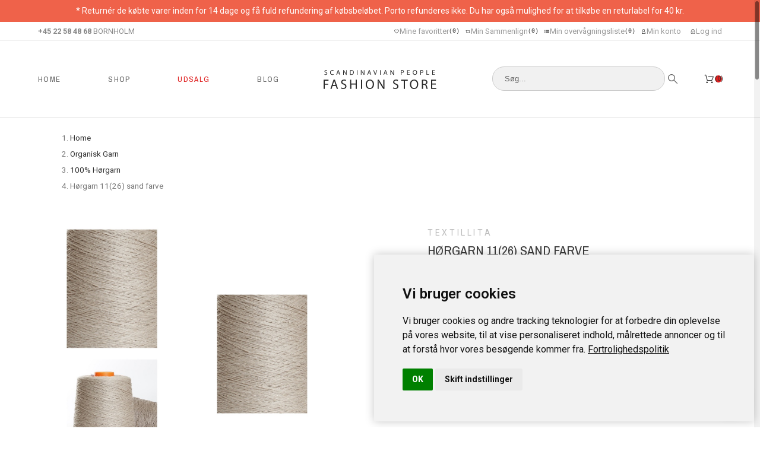

--- FILE ---
content_type: text/html; charset=utf-8
request_url: https://people-fashion.dk/100-horgarn/1008-horgarn-1126-sand-farve.html
body_size: 238771
content:
<!doctype html>
<html lang="da-DK" data-overlayscrollbars-initialize>

<head>
    
        

    <meta charset="utf-8">


    <meta name="viewport" content="width=device-width, initial-scale=1">


    <title>Linen yarn flax | Hørgarn i fire tykkelser | Sand farve</title>
    
    <meta name="description" content="Linen yarn flax. 100% Hørgarn i sand farve.
Findes i 4 tykkelser 16/0,5, 16/1,5, 16/2 og 16/2,5. 
Til håndstrikning, knipling, vævning og strikkemaskiner.">
            <meta name="keywords" content="linen">
        <meta name="author" content="support[at]promokit.eu">
    <meta name="copyright" content="promokit.eu">
    <meta name="application-name" content="Alysum Prestashop AMP Template">
            <meta name="application-version" content="211900821">
            
        <script type="application/ld+json">
  {
    "@context": "https://schema.org",
    "@type": "Organization",
    "name" : "Scandinavian People Fashion Store",
    "url" : "https://people-fashion.dk/",
          "logo": {
        "@type": "ImageObject",
        "url":"https://people-fashion.dk/img/scandinavian-people-fashion-store-logo-1607164287.jpg"
      }
      }
</script>		<link rel="stylesheet" href="https://people-fashion.dk/themes/alysum/assets/css/theme.css" media="all">
		<link rel="stylesheet" href="https://people-fashion.dk/modules/pssitemap/views/css/hind.css" media="all">
		<link rel="stylesheet" href="https://people-fashion.dk/modules/pssitemap/views/css/mavenPro.css" media="all">
		<link rel="stylesheet" href="https://people-fashion.dk/modules/pssitemap/views/css/notoSerif.css" media="all">
		<link rel="stylesheet" href="https://people-fashion.dk/modules/pssitemap/views/css/bitter.css" media="all">
		<link rel="stylesheet" href="https://people-fashion.dk/modules/ps_searchbar/ps_searchbar.css" media="all">
		<link rel="stylesheet" href="https://people-fashion.dk/modules/pkcookies/views/css/styles.css" media="all">
		<link rel="stylesheet" href="/modules/creativeelements/views/css/frontend.min.css?v=2.5.0-in-stock" media="all">
		<link rel="stylesheet" href="/modules/creativeelements/views/css/ce/3010000.css?v=1746027722" media="all">
		<link rel="stylesheet" href="/modules/creativeelements/views/css/ce/31010000.css?v=1735378287" media="all">
		<link rel="stylesheet" href="/modules/creativeelements/views/css/ce/40010000.css?v=1724503838" media="all">
		<link rel="stylesheet" href="/modules/creativeelements/views/css/ce/2010000.css?v=1707568004" media="all">
		<link rel="stylesheet" href="https://fonts.googleapis.com/css?family=Open+Sans:100,100italic,200,200italic,300,300italic,400,400italic,500,500italic,600,600italic,700,700italic,800,800italic,900,900italic%7CArchivo+Narrow:100,100italic,200,200italic,300,300italic,400,400italic,500,500italic,600,600italic,700,700italic,800,800italic,900,900italic%7CRoboto:100,100italic,200,200italic,300,300italic,400,400italic,500,500italic,600,600italic,700,700italic,800,800italic,900,900italic&amp;display=swap" media="all">
		<link rel="stylesheet" href="/modules/creativeelements/views/lib/font-awesome/css/font-awesome.min.css?v=4.7-swap" media="all">
		<link rel="stylesheet" href="/modules/creativeelements/views/lib/animations/animations.min.css?v=2.5.0-in-stock" media="all">
		<link rel="stylesheet" href="/modules/creativeelements/views/lib/ceicons/ceicons.min.css?v=1.0.0" media="all">
		<link rel="stylesheet" href="/modules/creativeelements/views/css/ce/1-global.css?v=1664915050" media="all">
		<link rel="stylesheet" href="https://fonts.googleapis.com/css?family=Roboto+Slab:100,100italic,200,200italic,300,300italic,400,400italic,500,500italic,600,600italic,700,700italic,800,800italic,900,900italic&amp;display=swap" media="all">
		<link rel="stylesheet" href="https://people-fashion.dk/modules/pk_menu/views/css/front.css" media="all">
		<link rel="stylesheet" href="https://people-fashion.dk/modules/revsliderprestashop/public/assets/css/rs6.css" media="all">
		<link rel="stylesheet" href="https://people-fashion.dk/modules/stprovideos/views/css/front.css" media="all">
		<link rel="stylesheet" href="https://people-fashion.dk/modules/stprovideos/views/css/video-js.css" media="all">
		<link rel="stylesheet" href="https://people-fashion.dk/modules/reepay//views/css/front.css" media="all">
		<link rel="stylesheet" href="https://people-fashion.dk/themes/alysum/js/jquery/ui/themes/base/minified/jquery-ui.min.css" media="all">
		<link rel="stylesheet" href="https://people-fashion.dk/themes/alysum/js/jquery/ui/themes/base/minified/jquery.ui.theme.min.css" media="all">
		<link rel="stylesheet" href="https://people-fashion.dk/themes/alysum/js/jquery/plugins/jgrowl/jquery.jgrowl.css" media="all">
		<link rel="stylesheet" href="https://people-fashion.dk/modules/pkcompare/views/css/styles.css" media="all">
		<link rel="stylesheet" href="https://people-fashion.dk/modules/pkcompare/views/css/page.css" media="all">
		<link rel="stylesheet" href="https://people-fashion.dk/modules/pkfavorites/views/assets/css/styles.css" media="all">
		<link rel="stylesheet" href="https://people-fashion.dk/themes/alysum/modules/ph_simpleblog/views/css/ph_simpleblog-17.css" media="all">
		<link rel="stylesheet" href="https://people-fashion.dk/modules/pkfacebook/views/assets/css/styles.css" media="all">
		<link rel="stylesheet" href="https://people-fashion.dk/modules/pkfavorites/views/assets/css/fixed.css" media="all">
		<link rel="stylesheet" href="https://people-fashion.dk/themes/alysum/assets/css/pages/product.css" media="all">
		<link rel="stylesheet" href="https://people-fashion.dk/modules/pkelements/views/css/style.css" media="all">
		<link rel="stylesheet" href="https://people-fashion.dk/modules/pkelements/views/css/pknav.css" media="all">
		<link rel="stylesheet" href="https://people-fashion.dk/modules/pkelements/views/css/pksearch.css" media="all">
		<link rel="stylesheet" href="https://people-fashion.dk/modules/pkthemesettings/views/css/styles.css" media="all">
		<link rel="stylesheet" href="https://people-fashion.dk/modules/pkthemesettings/views/css/dynamic/generatedcss1.css" media="all">
		<link rel="stylesheet" href="https://people-fashion.dk/modules/pkthemesettings/views/css/presets/alysum.css" media="all">
		<link rel="stylesheet" href="https://people-fashion.dk/modules/pkheaderitems/views/css/front.css" media="all">
		<link rel="stylesheet" href="https://people-fashion.dk/modules/pksizeguide/views/assets/css/styles.css" media="all">
		<link rel="stylesheet" href="https://people-fashion.dk/themes/alysum/assets/css/custom.css" media="all">
	
	


	<script>
			var ceFrontendConfig = {"environmentMode":{"edit":false,"wpPreview":false},"is_rtl":false,"breakpoints":{"xs":0,"sm":480,"md":768,"lg":1025,"xl":1440,"xxl":1600},"version":"2.5.0-in-stock","urls":{"assets":"\/modules\/creativeelements\/views\/"},"productQuickView":0,"settings":{"page":[],"general":{"elementor_global_image_lightbox":"1","elementor_enable_lightbox_in_editor":"yes"}},"post":{"id":"1008030201","title":"H\u00f8rgarn 11(26) sand farve","excerpt":""}};
		</script>
        <link rel="preload" href="/modules/creativeelements/views/lib/ceicons/fonts/ceicons.woff2?t6ebnx"
            as="font" type="font/woff2" crossorigin>
                <link rel="preload" href="/modules/creativeelements/views/lib/font-awesome/fonts/fontawesome-webfont.woff2?v=4.7.0"
            as="font" type="font/woff2" crossorigin>
        

<script type="application/ld+json">
  {
    "@context": "https://schema.org",
    "@type": "WebPage",
    "isPartOf": {
      "@type": "WebSite",
      "url":  "https://people-fashion.dk/",
      "name": "Scandinavian People Fashion Store"
    },
    "name": "Linen yarn flax | Hørgarn i fire tykkelser | Sand farve",
    "url":  "https://people-fashion.dk/100-horgarn/1008-horgarn-1126-sand-farve.html"
  }
</script>


  <script type="application/ld+json">
    {
      "@context": "https://schema.org",
      "@type": "BreadcrumbList",
      "itemListElement": [
                  {
            "@type": "ListItem",
            "position": 1,
            "name": "Home",
            "item": "https://people-fashion.dk/"
          },                  {
            "@type": "ListItem",
            "position": 2,
            "name": "Organisk Garn",
            "item": "https://people-fashion.dk/21-organisk-garn"
          },                  {
            "@type": "ListItem",
            "position": 3,
            "name": "100% Hørgarn",
            "item": "https://people-fashion.dk/23-100-horgarn"
          },                  {
            "@type": "ListItem",
            "position": 4,
            "name": "Hørgarn 11(26) sand farve",
            "item": "https://people-fashion.dk/100-horgarn/1008-horgarn-1126-sand-farve.html"
          }              ]
    }
  </script>
    
    
        <script type="application/ld+json">
  {
    "@context": "https://schema.org/",
    "@type": "Product",
    "name": "Hørgarn 11(26) sand farve",
    "description": "Linen yarn flax. 100% Hørgarn i sand farve.  Findes i 4 tykkelser 16/0,5, 16/1,5, 16/2 og 16/2,5.   Til håndstrikning, knipling, vævning og strikkemaskiner.",
    "category": "100% Hørgarn",
    "image" :"https://people-fashion.dk/1259-home_default/horgarn-1126-sand-farve.jpg",    "sku": "11(26) sand",
    "mpn": "11(26) sand"
        ,
    "brand": {
      "@type": "Brand",
      "name": "Textillita"
    }
        ,"aggregateRating": {
      "@type": "AggregateRating",
      "ratingValue": "5",
      "reviewCount": "1"
    }
    ,
    "weight": {
        "@context": "https://schema.org",
        "@type": "QuantitativeValue",
        "value": "0.600000",
        "unitCode": "kg"
    }
        ,
    "offers": {
      "@type": "Offer",
      "priceCurrency": "DKK",
      "name": "Hørgarn 11(26) sand farve",
      "price": "265",
      "url": "https://people-fashion.dk/100-horgarn/1008-1258-horgarn-1126-sand-farve.html#/65-farve-sand/206-storrelse-56x1_1605",
      "priceValidUntil": "2026-02-12",
              "image": ["https://people-fashion.dk/1259-large_default/horgarn-1126-sand-farve.jpg","https://people-fashion.dk/1260-large_default/horgarn-1126-sand-farve.jpg","https://people-fashion.dk/1261-large_default/horgarn-1126-sand-farve.jpg"],
            "sku": "11(26) sand",
      "mpn": "11(26) sand",
                        "availability": "https://schema.org/InStock",
      "seller": {
        "@type": "Organization",
        "name": "Scandinavian People Fashion Store"
      }
    }
      }
</script>

    
        
    
    
        <meta property="og:url" content="https://people-fashion.dk/100-horgarn/1008-horgarn-1126-sand-farve.html">
        <meta property="og:title" content="Linen yarn flax | Hørgarn i fire tykkelser | Sand farve">
        <meta property="og:locale" content="da-DK">
        <meta property="og:site_name" content="Scandinavian People Fashion Store">
                    
    
        <link rel="canonical" href="https://people-fashion.dk/100-horgarn/1008-horgarn-1126-sand-farve.html">
    
    
            



    <link rel="icon" type="image/vnd.microsoft.icon" href="https://people-fashion.dk/img/favicon.ico?1607164287">
    <link rel="icon shortcut" type="image/x-icon" href="https://people-fashion.dk/img/favicon.ico?1607164287">



    <link rel="preconnect" href="https://cdnjs.cloudflare.com" crossorigin>
<link rel="preconnect" href="https://fonts.gstatic.com"> 
<link rel="preload" href="https://fonts.googleapis.com/css?family=Roboto:400%7CArchivo+Narrow:400,500%7C&amp;subset=latin-ext" as="style">
<link rel="stylesheet" href="https://fonts.googleapis.com/css?family=Roboto:400%7CArchivo+Narrow:400,500%7C&amp;subset=latin-ext">



        <script>
                    var pkcaptcha = {"key":"6Le4918UAAAAAB1yHr-AULfV6az1j0IIBdU7qfmw","contactform":"1","createaccount":"1","createaccount_dd":"1"};
                    var pkcompare = {"controller":"https:\/\/people-fashion.dk\/comparison","max_items":4,"ids":"","phrases":{"title":"comparison","add":"F\u00f8j til sammenligning","remove":"Fjern fra sammenligning","added":"The product has been successfully added to <a href=\"https:\/\/people-fashion.dk\/comparison\">comparison<\/a>","removed":"The product has been successfully removed from <a href=\"https:\/\/people-fashion.dk\/comparison\">comparison<\/a>","max":"You cannot add more than 4 products to the product comparison"}};
                    var pkcookies = {"notice_banner_type":"simple","consent_type":"implied","palette":"light","website_privacy_policy_url":"https:\/\/people-fashion.dk\/content\/3-politik-om-personlige-oplysninger","cookie_duration":"365","show_cookie_button":true,"strictly-necessary":[],"functionality":["pkfavorites","pkcompare","modules-phsimpleblog"],"tracking":[],"targeting":[]};
                    var pkelements = {"controller":"https:\/\/people-fashion.dk\/module\/pkelements\/actions","searchController":"https:\/\/people-fashion.dk\/module\/pkelements\/search","formsController":"https:\/\/people-fashion.dk\/module\/pkelements\/forms"};
                    var pkfacebook = {"general_appid":"","general_pageid":"","chat_state":"","chat_color":"#3193FF","chat_delay":"5","comments_state":"","comments_tab":"1","comments_width":"100%","comments_number":"10","comments_admins":"","login_state":"","login_redirect":"no_redirect","login_parent":".forgot-password","whatsapp_state":"","whatsapp_type":"personal","whatsapp_position":"bottomleft","whatsapp_group":"","whatsapp_number":"","product_page_url":"https:\/\/people-fashion.dk\/100-horgarn\/1008-horgarn-1126-sand-farve.html","controller":"https:\/\/people-fashion.dk\/module\/pkfacebook\/user","login_destination":"https:\/\/people-fashion.dk\/min-konto","phrases":{"login":"Log in"}};
                    var pkfavorites = {"list":[],"add":"https:\/\/people-fashion.dk\/module\/pkfavorites\/actions?process=add","remove":"https:\/\/people-fashion.dk\/module\/pkfavorites\/actions?process=remove","phrases":{"title":"favorites","add":"Tilf\u00f8j til favoritter","remove":"Fjern fra favoritter","added":"The product has been added to your &lt;a href=\"https:\/\/people-fashion.dk\/favorites\"&gt;favorites&lt;\/a&gt;","removed":"The product has been removed from &lt;a href=\"https:\/\/people-fashion.dk\/favorites\"&gt;favorites&lt;\/a&gt;"}};
                    var pktheme = {"presets_preset":"alysum","gs_admin_link":true,"gs_totop":false,"gs_cart_icon_fixed":false,"gs_latin_ext":true,"gs_cyrillic":false,"header_builder":"3","header_builder_mobile":0,"header_sticky":true,"header_sticky_class":"header-1","footer_builder":"2","footer_builder_mobile":0,"hp_builder":"4","hp_builder_mobile":0,"cp_builder_layout":"39","cp_page_width":"fixed","cp_listing_view":true,"cp_view_switcher":true,"cp_cols_switcher":true,"cp_perpage":true,"cp_category_preview":false,"cp_subcategories":false,"cp_category_description":true,"cp_collapse_filter":true,"cp_items_width":{"grid-template-columns":200},"cp_item_gap":{"grid-column-gap":40},"pp_builder_layout":"40","pp_share":false,"pp_countdown":true,"pp_innnerzoom":false,"pp_updownbuttons":true,"pp_builder_thumbs":true,"pp_product_tabs":true,"pp_details_tab":"1","pp_description_tab":true,"pp_vertical_tabs":false,"pp_viewed_products":true,"pp_category_products":true,"pp_crosselling":true,"pp_accessories":true,"cont_layout":"44","cont_show_map":true,"cont_map_zoom_level":"15","cont_map_custom_style":true,"cont_longitude":"14.6977848","cont_latitude":"55.1012961","cont_map_provider":"google","cont_leaflet_api_key":null,"cont_google_api_key":"AIzaSyBZ5ujgGCZCc5wqT-ynauBjYQTVWupwK-k","cont_address_block":true,"cont_email_block":true,"cont_phones_block":true,"cont_service_block":false,"pm_details_layout_type":0,"pm_details_layout":"pm_details_layout1","pm_qw_button":true,"pm_atc_button":true,"pm_colors":true,"pm_labels":true,"pm_countdown":false,"pm_hover_image":true,"pm_hover_image_number":"3","pm_filter_image":true,"pm_title":true,"pm_image_type":"home_default","pm_title_multiline":true,"pm_brand":true,"pm_desc":false,"pm_price":true,"pm_stars":false,"pm_attr":0,"pm_feature":-1,"sharing_facebook":false,"sharing_twitter":false,"sharing_pinterest":false,"sharing_email":true,"sharing_whatsapp":false,"sharing_telegram":false,"sharing_tumblr":false,"sharing_linkedin":false,"sharing_reddit":false,"mt_countdown":false,"mt_date_until":"2021-02-25","mt_notify":false,"mobile_breakpoint":"1024","mobile_show_bottom_panel":"1","mobile_show_cart":"1","mobile_show_myaccount":"1","mobile_show_search":"1","mobile_show_pknav":"1","mobile_show_favorites_single":"1","breakpoints":{"mobile":768,"tablet":1024,"laptop":1280}};
                    var prestashop = {"cart":{"products":[],"totals":{"total":{"type":"total","label":"I alt","amount":0,"value":"0,00\u00a0kr."},"total_including_tax":{"type":"total","label":"Total (inkl. moms)","amount":0,"value":"0,00\u00a0kr."},"total_excluding_tax":{"type":"total","label":"I alt (ekskl. moms)","amount":0,"value":"0,00\u00a0kr."}},"subtotals":{"products":{"type":"products","label":"Subtotal","amount":0,"value":"0,00\u00a0kr."},"discounts":null,"shipping":{"type":"shipping","label":"Forsendelse","amount":0,"value":""},"tax":null},"products_count":0,"summary_string":"0 varer","vouchers":{"allowed":0,"added":[]},"discounts":[],"minimalPurchase":0,"minimalPurchaseRequired":""},"currency":{"id":1,"name":"Dansk krone","iso_code":"DKK","iso_code_num":"208","sign":"kr."},"customer":{"lastname":null,"firstname":null,"email":null,"birthday":null,"newsletter":null,"newsletter_date_add":null,"optin":null,"website":null,"company":null,"siret":null,"ape":null,"is_logged":false,"gender":{"type":null,"name":null},"addresses":[]},"country":{"id_zone":"9","id_currency":"0","call_prefix":"45","iso_code":"DK","active":"1","contains_states":"0","need_identification_number":"0","need_zip_code":"1","zip_code_format":"NNNN","display_tax_label":"0","name":"Danmark","id":20},"language":{"name":"Dansk (Danish)","iso_code":"da","locale":"da-DK","language_code":"da-dk","active":"1","is_rtl":"0","date_format_lite":"Y-m-d","date_format_full":"Y-m-d H:i:s","id":2},"page":{"title":"","canonical":"https:\/\/people-fashion.dk\/100-horgarn\/1008-horgarn-1126-sand-farve.html","meta":{"title":"Linen yarn flax | H\u00f8rgarn i fire tykkelser | Sand farve","description":"Linen yarn flax. 100% H\u00f8rgarn i sand farve.\r\nFindes i 4 tykkelser 16\/0,5, 16\/1,5, 16\/2 og 16\/2,5. \r\nTil h\u00e5ndstrikning, knipling, v\u00e6vning og strikkemaskiner.","keywords":"linen","robots":"index"},"page_name":"product","body_classes":{"lang-da":true,"lang-rtl":false,"country-DK":true,"currency-DKK":true,"layout-full-width":true,"page-product":true,"tax-display-disabled":true,"page-customer-account":false,"product-id-1008":true,"product-H\u00f8rgarn 11(26) sand farve":true,"product-id-category-23":true,"product-id-manufacturer-4":true,"product-id-supplier-0":true,"product-available-for-order":true},"admin_notifications":[],"password-policy":{"feedbacks":{"0":"Meget svag","1":"Svag","2":"Gennemsnitlig","3":"St\u00e6rk","4":"Meget st\u00e6rk","Straight rows of keys are easy to guess":"Lige r\u00e6kker af n\u00f8gler er lette at g\u00e6tte","Short keyboard patterns are easy to guess":"Korte tastaturm\u00f8nstre er lette at g\u00e6tte","Use a longer keyboard pattern with more turns":"Anvend et l\u00e6ngere tastaturm\u00f8nster med flere drejninger","Repeats like \"aaa\" are easy to guess":"Gentagelser s\u00e5som \"aaa\" er lette at g\u00e6tte","Repeats like \"abcabcabc\" are only slightly harder to guess than \"abc\"":"Gentagelser s\u00e5som \"abcabcabc\" er kun lidt h\u00e5rdere at g\u00e6tte end \"abc\"","Sequences like abc or 6543 are easy to guess":"Sekvenser som \"abc\" eller \"6543\" er nemme at g\u00e6tte","Recent years are easy to guess":"Seneste \u00e5r er lette at g\u00e6tte","Dates are often easy to guess":"Datoer er ofte lette at g\u00e6tte","This is a top-10 common password":"Dette er en top-10 over almindelige adgangskoder","This is a top-100 common password":"Dette er en top-100 over almindelige adgangskoder","This is a very common password":"Dette er en meget almindelig adgangskode","This is similar to a commonly used password":"Dette er det samme som en almindelig anvendt adgangskode","A word by itself is easy to guess":"Et ord i sig selv er let at g\u00e6tte","Names and surnames by themselves are easy to guess":"Navne og efternavn i sig selv er lette at g\u00e6tte","Common names and surnames are easy to guess":"Almindelige navne og efternavn er lette at g\u00e6tte","Use a few words, avoid common phrases":"Anvend et par ord, undg\u00e5 almindelige fraser","No need for symbols, digits, or uppercase letters":"Intet behov for symboler, cifre, eller store bogstaver","Avoid repeated words and characters":"Undg\u00e5 gentagelse af ord og karakterer","Avoid sequences":"Undg\u00e5 sekvenser","Avoid recent years":"Undg\u00e5 seneste \u00e5r","Avoid years that are associated with you":"Undg\u00e5 \u00e5r som er associerede til dig","Avoid dates and years that are associated with you":"Undg\u00e5 datoer og \u00e5r som er associerede med dig","Capitalization doesn't help very much":"At g\u00f8re bogstaver store hj\u00e6lper ikke s\u00e6rlig meget","All-uppercase is almost as easy to guess as all-lowercase":"Kun store bogstaver er n\u00e6sten liges\u00e5 let at g\u00e6tte som kun sm\u00e5 bogstaver","Reversed words aren't much harder to guess":"Omvendte ord er ikke meget h\u00e5rdere at g\u00e6tte","Predictable substitutions like '@' instead of 'a' don't help very much":"Forudsigelige erstatninger som \"@\" i stedet for \"a\" hj\u00e6lper ikke s\u00e6rlig meget","Add another word or two. Uncommon words are better.":"Tilf\u00f8j endnu et ord eller to. Ikke almindelig ord er bedre."}}},"shop":{"name":"Scandinavian People Fashion Store","logo":"https:\/\/people-fashion.dk\/img\/scandinavian-people-fashion-store-logo-1607164287.jpg","stores_icon":"https:\/\/people-fashion.dk\/img\/logo_stores.png","favicon":"https:\/\/people-fashion.dk\/img\/favicon.ico"},"core_js_public_path":"\/themes\/","urls":{"base_url":"https:\/\/people-fashion.dk\/","current_url":"https:\/\/people-fashion.dk\/100-horgarn\/1008-horgarn-1126-sand-farve.html","shop_domain_url":"https:\/\/people-fashion.dk","img_ps_url":"https:\/\/people-fashion.dk\/img\/","img_cat_url":"https:\/\/people-fashion.dk\/img\/c\/","img_lang_url":"https:\/\/people-fashion.dk\/img\/l\/","img_prod_url":"https:\/\/people-fashion.dk\/img\/p\/","img_manu_url":"https:\/\/people-fashion.dk\/img\/m\/","img_sup_url":"https:\/\/people-fashion.dk\/img\/su\/","img_ship_url":"https:\/\/people-fashion.dk\/img\/s\/","img_store_url":"https:\/\/people-fashion.dk\/img\/st\/","img_col_url":"https:\/\/people-fashion.dk\/img\/co\/","img_url":"https:\/\/people-fashion.dk\/themes\/alysum\/assets\/img\/","css_url":"https:\/\/people-fashion.dk\/themes\/alysum\/assets\/css\/","js_url":"https:\/\/people-fashion.dk\/themes\/alysum\/assets\/js\/","pic_url":"https:\/\/people-fashion.dk\/upload\/","theme_assets":"https:\/\/people-fashion.dk\/themes\/alysum\/assets\/","theme_dir":"https:\/\/people-fashion.dk\/themes\/alysum\/","pages":{"address":"https:\/\/people-fashion.dk\/adresse","addresses":"https:\/\/people-fashion.dk\/adresser","authentication":"https:\/\/people-fashion.dk\/log-ind","manufacturer":"https:\/\/people-fashion.dk\/brands","cart":"https:\/\/people-fashion.dk\/indkobsindkobskurv","category":"https:\/\/people-fashion.dk\/index.php?controller=category","cms":"https:\/\/people-fashion.dk\/index.php?controller=cms","contact":"https:\/\/people-fashion.dk\/kontakt-os","discount":"https:\/\/people-fashion.dk\/rabat","guest_tracking":"https:\/\/people-fashion.dk\/Gaestesporing","history":"https:\/\/people-fashion.dk\/ordrehistorik","identity":"https:\/\/people-fashion.dk\/mine-oplysninger","index":"https:\/\/people-fashion.dk\/","my_account":"https:\/\/people-fashion.dk\/min-konto","order_confirmation":"https:\/\/people-fashion.dk\/ordrebekraeftelse","order_detail":"https:\/\/people-fashion.dk\/index.php?controller=order-detail","order_follow":"https:\/\/people-fashion.dk\/foelg-din-bestilling","order":"https:\/\/people-fashion.dk\/ordre","order_return":"https:\/\/people-fashion.dk\/index.php?controller=order-return","order_slip":"https:\/\/people-fashion.dk\/kreditnota","pagenotfound":"https:\/\/people-fashion.dk\/side-ikke-fundet","password":"https:\/\/people-fashion.dk\/gendan-adgangskode","pdf_invoice":"https:\/\/people-fashion.dk\/index.php?controller=pdf-invoice","pdf_order_return":"https:\/\/people-fashion.dk\/index.php?controller=pdf-order-return","pdf_order_slip":"https:\/\/people-fashion.dk\/index.php?controller=pdf-order-slip","prices_drop":"https:\/\/people-fashion.dk\/tilbud","product":"https:\/\/people-fashion.dk\/index.php?controller=product","registration":"https:\/\/people-fashion.dk\/index.php?controller=registration","search":"https:\/\/people-fashion.dk\/soeg","sitemap":"https:\/\/people-fashion.dk\/oversigt","stores":"https:\/\/people-fashion.dk\/butikker","supplier":"https:\/\/people-fashion.dk\/leverandoerer","new_products":"https:\/\/people-fashion.dk\/nyheder","brands":"https:\/\/people-fashion.dk\/brands","register":"https:\/\/people-fashion.dk\/index.php?controller=registration","order_login":"https:\/\/people-fashion.dk\/ordre?login=1"},"alternative_langs":[],"actions":{"logout":"https:\/\/people-fashion.dk\/?mylogout="},"no_picture_image":{"bySize":{"small_default":{"url":"https:\/\/people-fashion.dk\/img\/p\/da-default-small_default.jpg","width":80,"height":104},"cart_default":{"url":"https:\/\/people-fashion.dk\/img\/p\/da-default-cart_default.jpg","width":126,"height":163},"home_default":{"url":"https:\/\/people-fashion.dk\/img\/p\/da-default-home_default.jpg","width":380,"height":494},"medium_default":{"url":"https:\/\/people-fashion.dk\/img\/p\/da-default-medium_default.jpg","width":500,"height":650},"large_default":{"url":"https:\/\/people-fashion.dk\/img\/p\/da-default-large_default.jpg","width":1000,"height":1300}},"small":{"url":"https:\/\/people-fashion.dk\/img\/p\/da-default-small_default.jpg","width":80,"height":104},"medium":{"url":"https:\/\/people-fashion.dk\/img\/p\/da-default-home_default.jpg","width":380,"height":494},"large":{"url":"https:\/\/people-fashion.dk\/img\/p\/da-default-large_default.jpg","width":1000,"height":1300},"legend":""}},"configuration":{"display_taxes_label":false,"display_prices_tax_incl":true,"is_catalog":false,"show_prices":true,"opt_in":{"partner":false},"quantity_discount":{"type":"price","label":"Pris per stk"},"voucher_enabled":0,"return_enabled":0},"field_required":[],"breadcrumb":{"links":[{"title":"Home","url":"https:\/\/people-fashion.dk\/"},{"title":"Organisk Garn","url":"https:\/\/people-fashion.dk\/21-organisk-garn"},{"title":"100% H\u00f8rgarn","url":"https:\/\/people-fashion.dk\/23-100-horgarn"},{"title":"H\u00f8rgarn 11(26) sand farve","url":"https:\/\/people-fashion.dk\/100-horgarn\/1008-horgarn-1126-sand-farve.html"}],"count":4},"link":{"protocol_link":"https:\/\/","protocol_content":"https:\/\/"},"time":1769622872,"static_token":"4fd12f1c6c3305748304c9c409dfb0db","token":"1974d1fd70b37835dae0a0ade689d546","debug":false};
                    var prestashopFacebookAjaxController = "https:\/\/people-fashion.dk\/module\/ps_facebook\/Ajax";
                    var psemailsubscription_subscription = "https:\/\/people-fashion.dk\/module\/ps_emailsubscription\/subscription";
                    var stprovideos = {"autoplay":true,"controls":true,"controls_youtube":false,"loop":1,"muted":true,"quick_view":0,"thumbnail_event":0,"auto_close_at_end":0,"play_video_text":"","st_is_16":false,"get_videos_url":"https:\/\/people-fashion.dk\/module\/stprovideos\/ajax","how_to_display":1,"_st_themes_17":false,"_st_themes_16":false,"theme_name":"alysum","video_container":".images-container .product-cover","desc_container":"#description .product-description","gallery_container":".images-container .product-cover","thumbnail_container":".images-container .product-images","video_selector":".images-container .product-cover","thumbnail_selector":".images-container .thumb-container","thumbnail_html":"<li class=\"thumb-container st_pro_video_relative st_pro_video_thumbnail\" data-video-id=\"***\"><img class=\"thumb $$$\" src=\"###\"><button class=\"st_pro_video_btn st_pro_video_play_icon\" type=\"button\" aria-disabled=\"false\"><span aria-hidden=\"true\" class=\"vjs-icon-placeholder\"><\/span><\/button><\/li>","slider":0,"thumb_slider":0,"gallery_image_size":{"width":"1000","height":"1300"},"thumbnail_image_size":{"width":"380","height":"494"}};
            </script>



    <style>
    .st_pro_video_play_on_first_gallery, .st_pro_video_play_static{left:50%;margin-left:-18px;right:auto;}.st_pro_video_play_on_first_gallery, .st_pro_video_play_static{bottom:20px;top:auto;}.st_pro_videos_box{z-index: 9;}.st_pro_video_btn{z-index: 10;}
</style>



    
    
        
            <meta property="og:type" content="product">
            <meta property="og:description" content="Vask &amp;amp; Pleje




">
            <meta property="og:image:alt" content="Scandinavian People Fashion Store - Hørgarn 11(26) sand farve">
            <meta property="product:retailer_item_id" content="1008" />
                            <meta property="product:brand" content="Textillita">
                                        <meta property="product:availability"
                    content="available">
                                        <meta property="og:image" content="https://people-fashion.dk/1259-large_default/horgarn-1126-sand-farve.jpg">
                                                    <meta property="product:pretax_price:amount" content="212">
                <meta property="product:pretax_price:currency" content="DKK">
                <meta property="product:price:amount" content="265">
                <meta property="product:price:currency" content="DKK">
                                        <meta property="product:weight:value" content="0.600000">
                <meta property="product:weight:units" content="kg">
                        
                <link rel="canonical" href="https://people-fashion.dk/100-horgarn/1008-horgarn-1126-sand-farve.html">
            
        
    

</head>

<body id="product" class="lang-da country-dk currency-dkk layout-full-width page-product tax-display-disabled product-id-1008 product-horgarn-11-26--sand-farve product-id-category-23 product-id-manufacturer-4 product-id-supplier-0 product-available-for-order pm_details_layout1 category-page-width-fixed pm_filter_image elementor-page elementor-page-1008030201" data-overlayscrollbars-initialize>

    
        
    

    
        
            






    

<header id="header">
    
        
                                <div data-elementor-type="page" data-elementor-id="3010000" class="elementor elementor-3010000 elementor-bc-flex-widget" data-elementor-settings="[]">
            <div class="elementor-inner">
                <div class="elementor-section-wrap">
                            <section class="elementor-element elementor-element-3392e46 elementor-section-full_width elementor-section-height-default elementor-section-height-default elementor-section elementor-top-section" data-id="3392e46" data-element_type="section" id="top-anouncment" data-settings="{&quot;background_background&quot;:&quot;classic&quot;}">
                            <div class="elementor-container elementor-column-gap-no">
                <div class="elementor-row">
                <div class="elementor-element elementor-element-b9cdca6 elementor-column elementor-col-100 elementor-top-column" data-id="b9cdca6" data-element_type="column">
            <div class="elementor-column-wrap elementor-element-populated">
                <div class="elementor-widget-wrap">
                <div class="elementor-element elementor-element-bf759ec elementor-widget elementor-widget-html" data-id="bf759ec" data-element_type="widget" data-widget_type="html.default">
                <div class="elementor-widget-container">
        <p style="font-size: 14px;">* Returnér de købte varer inden for 14 dage og få fuld refundering af købsbeløbet. Porto refunderes ikke. Du har også mulighed for at tilkøbe en returlabel for 40 kr.</p>        </div>
                </div>
                        </div>
            </div>
        </div>
                        </div>
            </div>
        </section>
                <section class="elementor-element elementor-element-37878159 elementor-section-boxed elementor-section-height-default elementor-section-height-default elementor-section elementor-top-section" data-id="37878159" data-element_type="section" id="top-bar">
                            <div class="elementor-container elementor-column-gap-no">
                <div class="elementor-row">
                <div class="elementor-element elementor-element-77862b14 elementor-column elementor-col-33 elementor-top-column" data-id="77862b14" data-element_type="column" id="top1">
            <div class="elementor-column-wrap elementor-element-populated">
                <div class="elementor-widget-wrap">
                <div class="elementor-element elementor-element-b808c02 elementor-widget elementor-widget-html" data-id="b808c02" data-element_type="widget" data-widget_type="html.default">
                <div class="elementor-widget-container">
        <p><b>+45 22 58 48 68</b> BORNHOLM</p>        </div>
                </div>
                        </div>
            </div>
        </div>
                <div class="elementor-element elementor-element-7d1e6f34 elementor-column elementor-col-66 elementor-top-column" data-id="7d1e6f34" data-element_type="column" id="top2">
            <div class="elementor-column-wrap elementor-element-populated">
                <div class="elementor-widget-wrap">
                <div class="elementor-element elementor-element-35e8cb1 elementor-widget elementor-widget-pkfavorites" data-id="35e8cb1" data-element_type="widget" data-widget_type="pkfavorites.default">
                <div class="elementor-widget-container">
        <div class="pk-ce-widget-wrapper"><div class="pk-ce-widget view_grid">            


<div class="favorites-select user-select relative dib show-brackets">
    <div class="pk-favorites">
                                            <a href='https://people-fashion.dk/favorites'>                                     
<div class="current-item cp smooth02 flex-container icon-element pk-item-content align-items-center justify-content-center">
            <svg class="svgic" >
    <use href="/themes/alysum/assets/img/lib.svg#heart"></use>
</svg>                <span>Mine favoritter</span>
                        <span class="header-item-counter js-pkfavorites-counter" data-productsnum="0">0</span>
    </div>
             </a>
                    </div>
</div></div></div>        </div>
                </div>
                <div class="elementor-element elementor-element-492fb4e elementor-widget elementor-widget-pkcompare" data-id="492fb4e" data-element_type="widget" data-widget_type="pkcompare.default">
                <div class="elementor-widget-container">
        <div class="pk-ce-widget-wrapper"><div class="pk-ce-widget view_grid">            


<div class="compare-select user-select relative dib show-brackets">
    <div class="pk-compare">
                                            <a href='https://people-fashion.dk/comparison'>                                     
<div class="current-item cp smooth02 flex-container icon-element pk-item-content align-items-center justify-content-center">
            <svg class="svgic" >
    <use href="/themes/alysum/assets/img/lib.svg#pk_compare"></use>
</svg>                <span>Min Sammenlign</span>
                        <span class="header-item-counter total-compare-val" data-productsnum="0">0</span>
    </div>
             </a>
                    </div>
</div></div></div>        </div>
                </div>
                <div class="elementor-element elementor-element-f21179f elementor-widget elementor-widget-pkwatchlist" data-id="f21179f" data-element_type="widget" data-widget_type="pkwatchlist.default">
                <div class="elementor-widget-container">
        <div class="pk-ce-widget-wrapper"><div class="pk-ce-widget view_grid">    


<div class="watchlist-select user-select relative dib show-brackets">
    <div class="pk-watchlist dd_el dd_cont">
                                                                                 
<div class="current-item cp smooth02 flex-container icon-element pk-item-content align-items-center justify-content-center">
            <svg class="svgic" >
    <use href="/themes/alysum/assets/img/lib.svg#eye"></use>
</svg>                <span>Min overvågningsliste</span>
                        <span class="header-item-counter " data-productsnum="0">0</span>
    </div>
             
                    </div>
</div></div></div>        </div>
                </div>
                <div class="elementor-element elementor-element-9d4e171 elementor-widget elementor-widget-pkmyaccount" data-id="9d4e171" data-element_type="widget" data-widget_type="pkmyaccount.default">
                <div class="elementor-widget-container">
        <div class="pk-ce-widget-wrapper"><div class="pk-ce-widget view_grid">    


<div class="myaccount-select user-select relative dib pk-position-left">

    <div class="pk-myaccount">
                                                    
<div class="current-item cp smooth02 flex-container icon-element pk-item-content align-items-center justify-content-center" data-pktabname="el-myaccount" data-pktabgroup="el-myaccount" data-pktype="sidebar">
            <svg class="svgic" >
    <use href="/themes/alysum/assets/img/lib.svg#account"></use>
</svg>                <span>Min konto</span>
        </div>
                                </div>
</div></div></div>        </div>
                </div>
                <div class="elementor-element elementor-element-18f5499 elementor-widget elementor-widget-pksignin" data-id="18f5499" data-element_type="widget" data-widget_type="pksignin.default">
                <div class="elementor-widget-container">
        <div class="pk-ce-widget-wrapper"><div class="pk-ce-widget view_grid">        
<div class="signin-select user-select relative dib">
    <div class="pk-signin dd_el">
                                                        <a href='https://people-fashion.dk/log-ind'>                                     
<div class="current-item cp smooth02 flex-container icon-element pk-item-content align-items-center justify-content-center">
            <svg class="svgic" >
    <use href="/themes/alysum/assets/img/lib.svg#lock2"></use>
</svg>                <span>Log ind</span>
        </div>
             </a>
            </div>
</div></div></div>        </div>
                </div>
                        </div>
            </div>
        </div>
                        </div>
            </div>
        </section>
                <section class="elementor-element elementor-element-10693d7d header-1 elementor-section-boxed elementor-section-height-default elementor-section-height-default elementor-section elementor-top-section" data-id="10693d7d" data-element_type="section" id="top-navigation" data-settings="{&quot;background_background&quot;:&quot;classic&quot;}">
                            <div class="elementor-container elementor-column-gap-no">
                <div class="elementor-row">
                <div class="elementor-element elementor-element-1bd356be elementor-column elementor-col-33 elementor-top-column" data-id="1bd356be" data-element_type="column" id="main-menu">
            <div class="elementor-column-wrap elementor-element-populated">
                <div class="elementor-widget-wrap">
                <div class="elementor-element elementor-element-2c2be94a elementor-widget elementor-widget-pkmenu" data-id="2c2be94a" data-element_type="widget" data-widget_type="pkmenu.default">
                <div class="elementor-widget-container">
        
<div class="pk-menu-horizontal">
    <div class="icon_menu flex-container align-items-center">
                <span>Menu</span>
                
    <svg class="svgic">
        <use href="/themes/alysum/assets/img/lib.svg#menu"></use>
    </svg>

    </div>
    <ul id="top-menu" class="pk-top-menu top-menu menu-content page-width container">
                                                                            <li class="level-1  ">
                        <a href="https://people-fashion.dk">
                                                        <span>
                                Home                             </span>
                                                                                </a>
                                            </li>
                                                                                                        <li class="level-1  itemtype-elm parent">
                        <a href="/2-forside">
                                                        <span>
                                Shop 
    <svg class="svgic">
        <use href="/themes/alysum/assets/img/lib.svg#arrowdown"></use>
    </svg>
                            </span>
                                                                                        <span data-target="#top_sub_menu_62027" data-toggle="collapse" class="pk-collapse-icons collapsed">
                                    
    <svg class="svgic">
        <use href="/themes/alysum/assets/img/lib.svg#arrowdown"></use>
    </svg>

                                </span>
                                                    </a>
                                                    <div class="pk-sub-menu menu-dropdown dd_view col-xs-12 col-md-12 col-lg-12 owl-sub-auto collapse"
                                id="top_sub_menu_62027">
                                                                    <div data-elementor-type="page" data-elementor-id="31010000" class="elementor elementor-31010000 elementor-bc-flex-widget" data-elementor-settings="[]">
            <div class="elementor-inner">
                <div class="elementor-section-wrap">
                            <section class="elementor-element elementor-element-2097a5f8 elementor-section-boxed elementor-section-height-default elementor-section-height-default elementor-section elementor-top-section" data-id="2097a5f8" data-element_type="section">
                            <div class="elementor-container elementor-column-gap-no">
                <div class="elementor-row">
                <div class="elementor-element elementor-element-7774e7b3 elementor-column elementor-col-100 elementor-top-column" data-id="7774e7b3" data-element_type="column">
            <div class="elementor-column-wrap">
                <div class="elementor-widget-wrap">
                        </div>
            </div>
        </div>
                        </div>
            </div>
        </section>
                <section class="elementor-element elementor-element-d42f298 submenu elementor-section-boxed elementor-section-height-default elementor-section-height-default elementor-section elementor-top-section" data-id="d42f298" data-element_type="section">
                            <div class="elementor-container elementor-column-gap-default">
                <div class="elementor-row">
                <div class="elementor-element elementor-element-66728bf elementor-column elementor-col-14 elementor-top-column" data-id="66728bf" data-element_type="column">
            <div class="elementor-column-wrap elementor-element-populated">
                <div class="elementor-widget-wrap">
                <div class="elementor-element elementor-element-82de26f elementor-widget elementor-widget-pkcategories" data-id="82de26f" data-element_type="widget" data-widget_type="pkcategories.default">
                <div class="elementor-widget-container">
        <div class="pk-ce-widget-wrapper"><div class="pk-ce-widget view_grid">

            <h2 class="widget-pklinks-title"><a href="https://people-fashion.dk/14-dametoj">Dametøj</a></h2>
        <ul class="widget-pklinks">
                                                        <li>
                        <a href="https://people-fashion.dk/46-bluser-toppe" title="Bluser &amp; Toppe">
                            Bluser &amp; Toppe
                        </a>
                    </li>
                                                                <li>
                        <a href="https://people-fashion.dk/31-cardigans-skjorter" title="Cardigans &amp; Skjorter">
                            Cardigans &amp; Skjorter
                        </a>
                    </li>
                                                                <li>
                        <a href="https://people-fashion.dk/4-tunikaer" title="Tunikaer">
                            Tunikaer
                        </a>
                    </li>
                                                                <li>
                        <a href="https://people-fashion.dk/6-bukser" title="Bukser">
                            Bukser
                        </a>
                    </li>
                                                                <li>
                        <a href="https://people-fashion.dk/7-kjoler" title="Kjoler">
                            Kjoler
                        </a>
                    </li>
                                                                <li>
                        <a href="https://people-fashion.dk/5-nederdele" title="Nederdele">
                            Nederdele
                        </a>
                    </li>
                                                                <li>
                        <a href="https://people-fashion.dk/8-strik" title="Strik">
                            Strik
                        </a>
                    </li>
                                                                <li>
                        <a href="https://people-fashion.dk/9-overtoj" title="Overtøj">
                            Overtøj
                        </a>
                    </li>
                                                                <li>
                        <a href="https://people-fashion.dk/12-udsalg" title="Udsalg">
                            Udsalg
                        </a>
                    </li>
                                                                <li>
                        <a href="https://people-fashion.dk/58-torklaeder-huer" title="Tørklæder &amp; Huer">
                            Tørklæder &amp; Huer
                        </a>
                    </li>
                                                                <li>
                        <a href="https://people-fashion.dk/60-handsker-vanter" title="Handsker &amp; Vanter">
                            Handsker &amp; Vanter
                        </a>
                    </li>
                                                                <li>
                        <a href="https://people-fashion.dk/61-sokker-stromper-bentoj" title="Sokker-strømper &amp; Bentøj">
                            Sokker-strømper &amp; Bentøj
                        </a>
                    </li>
                                                                <li>
                        <a href="https://people-fashion.dk/63-basistoj" title="Basistøj">
                            Basistøj
                        </a>
                    </li>
                                                                <li>
                        <a href="https://people-fashion.dk/78-ravsmykker" title="Ravsmykker">
                            Ravsmykker
                        </a>
                    </li>
                                                                <li>
                        <a href="https://people-fashion.dk/85-tasker" title="Tasker">
                            Tasker
                        </a>
                    </li>
                                                                <li>
                        <a href="https://people-fashion.dk/86-sko-" title="Sko">
                            Sko
                        </a>
                    </li>
                                        </ul>
</div></div>        </div>
                </div>
                        </div>
            </div>
        </div>
                <div class="elementor-element elementor-element-86765d8 elementor-column elementor-col-14 elementor-top-column" data-id="86765d8" data-element_type="column">
            <div class="elementor-column-wrap elementor-element-populated">
                <div class="elementor-widget-wrap">
                <div class="elementor-element elementor-element-471ff67 elementor-widget elementor-widget-pkcategories" data-id="471ff67" data-element_type="widget" data-widget_type="pkcategories.default">
                <div class="elementor-widget-container">
        <div class="pk-ce-widget-wrapper"><div class="pk-ce-widget view_grid">

            <h2 class="widget-pklinks-title"><a href="https://people-fashion.dk/15-herretoj">Herretøj</a></h2>
        <ul class="widget-pklinks">
                                                        <li>
                        <a href="https://people-fashion.dk/42-uldtoj-til-maend" title="Uldtøj til mænd">
                            Uldtøj til mænd
                        </a>
                    </li>
                                                                <li>
                        <a href="https://people-fashion.dk/43-hortoj-til-maend" title="Hørtøj til mænd">
                            Hørtøj til mænd
                        </a>
                    </li>
                                                                <li>
                        <a href="https://people-fashion.dk/44-tilbehor-til-maend" title="Tilbehør til mænd">
                            Tilbehør til mænd
                        </a>
                    </li>
                                        </ul>
</div></div>        </div>
                </div>
                        </div>
            </div>
        </div>
                <div class="elementor-element elementor-element-b404c44 elementor-column elementor-col-14 elementor-top-column" data-id="b404c44" data-element_type="column">
            <div class="elementor-column-wrap elementor-element-populated">
                <div class="elementor-widget-wrap">
                <div class="elementor-element elementor-element-2ed9f38 elementor-widget elementor-widget-pkcategories" data-id="2ed9f38" data-element_type="widget" data-widget_type="pkcategories.default">
                <div class="elementor-widget-container">
        <div class="pk-ce-widget-wrapper"><div class="pk-ce-widget view_grid">

            <h2 class="widget-pklinks-title"><a href="https://people-fashion.dk/3-spa-hjem-og-kokken">Sauna- og vinterbader</a></h2>
        <ul class="widget-pklinks">
                                                        <li>
                        <a href="https://people-fashion.dk/53-spa-og-vinterbader" title="Badelagener">
                            Badelagener
                        </a>
                    </li>
                                                                <li>
                        <a href="https://people-fashion.dk/74-saunahuer" title="Saunahuer">
                            Saunahuer
                        </a>
                    </li>
                                                                <li>
                        <a href="https://people-fashion.dk/81-sauna-tilbehor" title="Sauna tilbehør">
                            Sauna tilbehør
                        </a>
                    </li>
                                                                <li>
                        <a href="https://people-fashion.dk/88-bolig-artikler" title="Bolig artikler">
                            Bolig artikler
                        </a>
                    </li>
                                        </ul>
</div></div>        </div>
                </div>
                        </div>
            </div>
        </div>
                <div class="elementor-element elementor-element-a3163e0 elementor-column elementor-col-14 elementor-top-column" data-id="a3163e0" data-element_type="column">
            <div class="elementor-column-wrap elementor-element-populated">
                <div class="elementor-widget-wrap">
                <div class="elementor-element elementor-element-ce451e3 elementor-widget elementor-widget-pkcategories" data-id="ce451e3" data-element_type="widget" data-widget_type="pkcategories.default">
                <div class="elementor-widget-container">
        <div class="pk-ce-widget-wrapper"><div class="pk-ce-widget view_grid">

            <h2 class="widget-pklinks-title"><a href="https://people-fashion.dk/21-organisk-garn">Organisk Garn</a></h2>
        <ul class="widget-pklinks">
                                                        <li>
                        <a href="https://people-fashion.dk/23-100-horgarn" title="100% Hørgarn">
                            100% Hørgarn
                        </a>
                    </li>
                                                                <li>
                        <a href="https://people-fashion.dk/37-uldgarn-ensfarvet" title="Uldgarn ensfarvet">
                            Uldgarn ensfarvet
                        </a>
                    </li>
                                                                <li>
                        <a href="https://people-fashion.dk/40-uldgarn-til-plantefarvning" title="Uldgarn til plantefarvning">
                            Uldgarn til plantefarvning
                        </a>
                    </li>
                                                                <li>
                        <a href="https://people-fashion.dk/34-farvekorts-og-pleje" title="Farvekorts og pleje">
                            Farvekorts og pleje
                        </a>
                    </li>
                                                                <li>
                        <a href="https://people-fashion.dk/33-strompegarn-80-uld" title="Strømpegarn 80% uld">
                            Strømpegarn 80% uld
                        </a>
                    </li>
                                                                <li>
                        <a href="https://people-fashion.dk/45-tynd-uldgarn-hapsalu-282" title="Tynd uldgarn Hapsalu 28/2">
                            Tynd uldgarn Hapsalu 28/2
                        </a>
                    </li>
                                                                <li>
                        <a href="https://people-fashion.dk/79-peru-alpaka-" title="Peru alpaka">
                            Peru alpaka
                        </a>
                    </li>
                                        </ul>
</div></div>        </div>
                </div>
                        </div>
            </div>
        </div>
                <div class="elementor-element elementor-element-edab3da elementor-column elementor-col-14 elementor-top-column" data-id="edab3da" data-element_type="column">
            <div class="elementor-column-wrap elementor-element-populated">
                <div class="elementor-widget-wrap">
                <div class="elementor-element elementor-element-520bce9 elementor-widget elementor-widget-pkcategories" data-id="520bce9" data-element_type="widget" data-widget_type="pkcategories.default">
                <div class="elementor-widget-container">
        <div class="pk-ce-widget-wrapper"><div class="pk-ce-widget view_grid">

            <h2 class="widget-pklinks-title"><a href="https://people-fashion.dk/80-bornholmsk">Bornholmsk</a></h2>
        <ul class="widget-pklinks">
                                                        <li>
                        <a href="https://people-fashion.dk/82-julepynt" title="Bornholmsk Julepynt">
                            Bornholmsk Julepynt
                        </a>
                    </li>
                                                                <li>
                        <a href="https://people-fashion.dk/83-keramik" title="Keramik">
                            Keramik
                        </a>
                    </li>
                                                                <li>
                        <a href="https://people-fashion.dk/84-diverse" title="Diverse">
                            Diverse
                        </a>
                    </li>
                                        </ul>
</div></div>        </div>
                </div>
                        </div>
            </div>
        </div>
                <div class="elementor-element elementor-element-27b8259 elementor-column elementor-col-14 elementor-top-column" data-id="27b8259" data-element_type="column">
            <div class="elementor-column-wrap elementor-element-populated">
                <div class="elementor-widget-wrap">
                <div class="elementor-element elementor-element-27ddefd elementor-widget elementor-widget-pkcategories" data-id="27ddefd" data-element_type="widget" data-widget_type="pkcategories.default">
                <div class="elementor-widget-container">
        <div class="pk-ce-widget-wrapper"><div class="pk-ce-widget view_grid">

            <h2 class="widget-pklinks-title"><a href="https://people-fashion.dk/51-bornetoj">Børnetøj</a></h2>
        <ul class="widget-pklinks">
            </ul>
</div></div>        </div>
                </div>
                        </div>
            </div>
        </div>
                <div class="elementor-element elementor-element-42bedb4 elementor-column elementor-col-14 elementor-top-column" data-id="42bedb4" data-element_type="column">
            <div class="elementor-column-wrap elementor-element-populated">
                <div class="elementor-widget-wrap">
                <div class="elementor-element elementor-element-390e6e0 elementor-widget elementor-widget-pkcategories" data-id="390e6e0" data-element_type="widget" data-widget_type="pkcategories.default">
                <div class="elementor-widget-container">
        <div class="pk-ce-widget-wrapper"><div class="pk-ce-widget view_grid">

            <h2 class="widget-pklinks-title"><a href="https://people-fashion.dk/87-by-basics-">By Basics</a></h2>
        <ul class="widget-pklinks">
            </ul>
</div></div>        </div>
                </div>
                        </div>
            </div>
        </div>
                        </div>
            </div>
        </section>
                        </div>
            </div>
        </div>
                                                                </div>
                                            </li>
                                                                                                        <li class="level-1 categorytree menuSale itemtype-cat">
                        <a href="https://people-fashion.dk/12-udsalg">
                                                        <span>
                                Udsalg                             </span>
                                                                                </a>
                                            </li>
                                                                                                        <li class="level-1  itemtype-blg">
                        <a href="https://people-fashion.dk/blog">
                                                        <span>
                                Blog                             </span>
                                                                                </a>
                                            </li>
                                        </ul>
</div>        </div>
                </div>
                        </div>
            </div>
        </div>
                <div class="elementor-element elementor-element-77224272 elementor-column elementor-col-33 elementor-top-column" data-id="77224272" data-element_type="column" id="nav-logo">
            <div class="elementor-column-wrap elementor-element-populated">
                <div class="elementor-widget-wrap">
                <div class="elementor-element elementor-element-9c2ffcb elementor-widget elementor-widget-image" data-id="9c2ffcb" data-element_type="widget" data-widget_type="image.default">
                <div class="elementor-widget-container">
                <div class="elementor-image">
        
        
        <img src="/img/cms/spfs-logo_1.svg" loading="lazy" alt="" width="1000" height="1000">
        
        
                </div>
                </div>
                </div>
                        </div>
            </div>
        </div>
                <div class="elementor-element elementor-element-fac9adc elementor-column elementor-col-33 elementor-top-column" data-id="fac9adc" data-element_type="column" id="nav-cart">
            <div class="elementor-column-wrap elementor-element-populated">
                <div class="elementor-widget-wrap">
                <div class="elementor-element elementor-element-7d8f93f elementor%s-align-flex-start elementor%s-align-flex-start elementor-widget elementor-widget-pksearch" data-id="7d8f93f" data-element_type="widget" data-widget_type="pksearch.default">
                <div class="elementor-widget-container">
        <div class="pk-ce-widget-wrapper"><div class="pk-ce-widget view_grid">







    
<div class="pk-search-widget flex-container categories-outside" data-show_input=yes data-voice_search=false data-voice_search_tips=yes data-items_limit=5 data-order_by=position data-order_way=desc data-button_action=open_sidebar data-minlength=3 data-show_input="0"
    data-items_limit="5" data-order_by="position" data-order_way="desc" data-button_action="open_sidebar"
    data-minlength="3" data-page="1">
    <form method="get" action="https://people-fashion.dk/module/pkelements/search"
        data-original-action="https://people-fashion.dk/soeg" class="relative">
        <fieldset class="flex-container align-items-center">
            <legend>Søg</legend>
            
            <div class="relative inner-search-button flex-container">
            
    <input type="search" name="s" value=""
        class=""
        placeholder="Søg..."
        aria-label="Søg">

            
            <button type="submit" class="flex-container justify-content-center align-items-center"
            aria-label="Søg"
             data-pktabname="el-search"
            data-pktabgroup="el-search" data-pktype="sidebar" >
            <svg class="svgic svg-loader in_progress" >
    <use href="/themes/alysum/assets/img/lib.svg#loading"></use>
</svg>            <svg class="svgic svg-search" >
    <use href="/themes/alysum/assets/img/lib.svg#search"></use>
</svg>                    </button>
    
        </div>
    
            
    
                    </fieldset>
    </form>
</div></div></div>        </div>
                </div>
                <div class="elementor-element elementor-element-ac68715 cart-icon elementor-widget elementor-widget-pkcart" data-id="ac68715" data-element_type="widget" data-widget_type="pkcart.default">
                <div class="elementor-widget-container">
        <div class="pk-ce-widget-wrapper"><div class="pk-ce-widget view_grid">    
<div class="cart-select user-select relative dib show-brackets">
    <div class="pk-cart dd_el">
                                                                             
<div class="current-item cp smooth02 flex-container icon-element pk-item-content align-items-center justify-content-center" data-pktabname="el-cart" data-pktabgroup="el-cart" data-pktype="sidebar">
            <svg class="svgic" >
    <use href="/themes/alysum/assets/img/lib.svg#cart"></use>
</svg>                            <span class="header-item-counter cart-products-count" data-productsnum="0">0</span>
    </div>
             
            </div>
</div></div></div>        </div>
                </div>
                        </div>
            </div>
        </div>
                        </div>
            </div>
        </section>
                        </div>
            </div>
        </div>
        
            
        
</header>    
    

    
        
    <main id="main-content">
                    

            
                            

            
            
            
    
    <div class="page-width top-content">
        
            
        

        
             

<nav data-depth="4" class="breadcrumb">
  <ol>
    
                  
                            
    <li>
        <a href="https://people-fashion.dk/">            <span>Home</span>
        </a>    </li>

                    
                        
                            
    <li>
        <a href="https://people-fashion.dk/21-organisk-garn">            <span>Organisk Garn</span>
        </a>    </li>

                    
                        
                            
    <li>
        <a href="https://people-fashion.dk/23-100-horgarn">            <span>100% Hørgarn</span>
        </a>    </li>

                    
                        
                                                                
    <li>
                    <span>Hørgarn 11(26) sand farve</span>
            </li>
                                    
            </ol>
</nav>
        
    </div>

            
    <div class="page-width main-content">
        <div id="wrapper" class="clearfix container">
            <div class="row">

                

                
  <div id="content-wrapper" class="content-wrapper">
    

    <section id="main" data-id_product_attribute="1258" data-id_product="1008">

        
                                    <div data-elementor-type="page" data-elementor-id="40010000" class="elementor elementor-40010000 elementor-bc-flex-widget" data-elementor-settings="[]">
            <div class="elementor-inner">
                <div class="elementor-section-wrap">
                            <section class="elementor-element elementor-element-1de575f8 elementor-section-full_width elementor-section-height-default elementor-section-height-default elementor-section elementor-top-section" data-id="1de575f8" data-element_type="section">
                            <div class="elementor-container elementor-column-gap-wider">
                <div class="elementor-row">
                <div class="elementor-element elementor-element-1a6dcf5d elementor-column elementor-col-50 elementor-top-column" data-id="1a6dcf5d" data-element_type="column">
            <div class="elementor-column-wrap elementor-element-populated">
                <div class="elementor-widget-wrap">
                <div class="elementor-element elementor-element-e17a3a4 elementor-widget elementor-widget-pkproductimage" data-id="e17a3a4" data-element_type="widget" data-widget_type="pkproductimage.default">
                <div class="elementor-widget-container">
        
  <section class="page-content">
    
      
         
<ul class="product-flags"></ul>      

      
        
        
            
                                            
    












<div class="images-container flex-container thumb-vertical thumb-vertical" id="product-images-cont">
                                        
    
        <div class="js-qv-mask js-vCarousel mask oh relative thumb-carousel scroll-box-arrows">
            <ul class="product-images js-qv-product-images js-vCarousel-list flex-container">
                                    <li class="thumb-container js-thumb-container">
                                                                                                                            
                
    
                        
    <picture>
                        <img  
             src="https://people-fashion.dk/1259-medium_default/horgarn-1126-sand-farve.jpg" 
             
         
             width="500" 
             
         
             height="650" 
             
         
             alt="Hørgarn 11(26) sand farve" 
             
         
             loading="lazy" 
             
         
             data-image-large-src="https://people-fashion.dk/1259-large_default/horgarn-1126-sand-farve.jpg" 
             
         
             data-image-medium-src="https://people-fashion.dk/1259-large_default/horgarn-1126-sand-farve.jpg" 
             
         
             class="thumb js-thumb db smooth02 selected js-thumb-selected db" 
             
         
             data-image-large-sources="{&quot;jpg&quot;:&quot;https:\/\/people-fashion.dk\/1259-large_default\/horgarn-1126-sand-farve.jpg&quot;}" 
             
         
             data-image-medium-sources="{&quot;jpg&quot;:&quot;https:\/\/people-fashion.dk\/1259-medium_default\/horgarn-1126-sand-farve.jpg&quot;}" 
             
        >
        </picture>
                        </li>
                                    <li class="thumb-container js-thumb-container">
                                                                        
                
    
                        
    <picture>
                        <img  
             src="https://people-fashion.dk/1260-medium_default/horgarn-1126-sand-farve.jpg" 
             
         
             width="500" 
             
         
             height="650" 
             
         
             alt="Hørgarn 11(26) sand farve" 
             
         
             loading="lazy" 
             
         
             data-image-large-src="https://people-fashion.dk/1260-large_default/horgarn-1126-sand-farve.jpg" 
             
         
             data-image-medium-src="https://people-fashion.dk/1260-large_default/horgarn-1126-sand-farve.jpg" 
             
         
             class="thumb js-thumb db smooth02 db" 
             
         
             data-image-large-sources="{&quot;jpg&quot;:&quot;https:\/\/people-fashion.dk\/1260-large_default\/horgarn-1126-sand-farve.jpg&quot;}" 
             
         
             data-image-medium-sources="{&quot;jpg&quot;:&quot;https:\/\/people-fashion.dk\/1260-medium_default\/horgarn-1126-sand-farve.jpg&quot;}" 
             
        >
        </picture>
                        </li>
                                    <li class="thumb-container js-thumb-container">
                                                                        
                
    
                        
    <picture>
                        <img  
             src="https://people-fashion.dk/1261-medium_default/horgarn-1126-sand-farve.jpg" 
             
         
             width="500" 
             
         
             height="650" 
             
         
             alt="Hørgarn 11(26) sand farve" 
             
         
             loading="lazy" 
             
         
             data-image-large-src="https://people-fashion.dk/1261-large_default/horgarn-1126-sand-farve.jpg" 
             
         
             data-image-medium-src="https://people-fashion.dk/1261-large_default/horgarn-1126-sand-farve.jpg" 
             
         
             class="thumb js-thumb db smooth02 db" 
             
         
             data-image-large-sources="{&quot;jpg&quot;:&quot;https:\/\/people-fashion.dk\/1261-large_default\/horgarn-1126-sand-farve.jpg&quot;}" 
             
         
             data-image-medium-sources="{&quot;jpg&quot;:&quot;https:\/\/people-fashion.dk\/1261-medium_default\/horgarn-1126-sand-farve.jpg&quot;}" 
             
        >
        </picture>
                        </li>
                            </ul>
            <i class="up">
    <svg class="svgic " >
    <use href="/themes/alysum/assets/img/lib.svg#top-arrow-thin"></use>
</svg></i>
            <i class="down">
    <svg class="svgic " >
    <use href="/themes/alysum/assets/img/lib.svg#bottom-arrow-thin"></use>
</svg></i>
        </div>
    

                            
    <div class="main-image-container js-images-container">
        
                            <div class="product-cover relative">
                                                            <div class="smooth500 cp" data-width="500"
                        data-height="650">
                        
                
    
    
    <picture>
                        <img  
             src="https://people-fashion.dk/1259-large_default/horgarn-1126-sand-farve.jpg" 
             
         
             width="1000" 
             
         
             height="1300" 
             
         
             alt="Hørgarn 11(26) sand farve" 
             
         
             loading="eager" 
             
         
             data-image-large-src="https://people-fashion.dk/1259-large_default/horgarn-1126-sand-farve.jpg" 
             
         
             data-image-medium-src="https://people-fashion.dk/1259-large_default/horgarn-1126-sand-farve.jpg" 
             
         
             class="js-qv-product-cover db db" 
             
        >
        </picture>
                        </div>
                                            <div class="layer smooth05 hidden-sm-down" data-toggle="modal" data-target="#product-modal">
                            
    <svg class="svgic svgic-search" >
    <use href="/themes/alysum/assets/img/lib.svg#search"></use>
</svg>
                        </div>
                                                                 

                                      </div>
                    
    </div>

    </div>
      

    
  </section>
        </div>
                </div>
                        </div>
            </div>
        </div>
                <div class="elementor-element elementor-element-133ad7c elementor-column elementor-col-50 elementor-top-column" data-id="133ad7c" data-element_type="column">
            <div class="elementor-column-wrap elementor-element-populated">
                <div class="elementor-widget-wrap">
                <div class="elementor-element elementor-element-90d1527 elementor-widget elementor-widget-pkproductbrand" data-id="90d1527" data-element_type="widget" data-widget_type="pkproductbrand.default">
                <div class="elementor-widget-container">
        <a class="product-brand" href="https://people-fashion.dk/brand/4-textillita">
            <div>Textillita</div>
        </a>
        </div>
                </div>
                <div class="elementor-element elementor-element-5011fc5 elementor-widget elementor-widget-pkproducttitle" data-id="5011fc5" data-element_type="widget" data-widget_type="pkproducttitle.default">
                <div class="elementor-widget-container">
        
    
        <h1 class="h1" itemprop="name">Hørgarn 11(26) sand farve</h1>
    
        </div>
                </div>
                <div class="elementor-element elementor-element-3819b7f elementor-widget elementor-widget-pkproductprice" data-id="3819b7f" data-element_type="widget" data-widget_type="pkproductprice.default">
                <div class="elementor-widget-container">
        
    <div class="product-prices price flex-container">
    
          

    
      <div class="product-price h5 ">

        <div class="current-price">
          <span class="normal-price" itemprop="price" content="265">265,00 kr.</span>
                  </div>

        
                  
      </div>
    

    
          

    
          

    
          

    

    <div class="tax-shipping-delivery-label">
            
      
                                          </div>
  </div>
        </div>
                </div>
                <div class="elementor-element elementor-element-5b8efc9 elementor-widget elementor-widget-pkproductdescription" data-id="5b8efc9" data-element_type="widget" data-widget_type="pkproductdescription.default">
                <div class="elementor-widget-container">
        
    <div class="short-desc" itemprop="description">
                    <h4 class="vaskPlejeHeader"><a href="https://people-fashion.dk/content/1-vejledning-om-pleje-og-vask-af-naturmaterialer" target="_blank" rel="noreferrer noopener">Vask &amp; Pleje</a></h4>
<ul class="vaskPlejeImage"><li><img src="https://people-fashion.dk/img/cms/laundry-symbols/no-bleach.svg" alt="No bleach" /></li>
<li><img src="https://people-fashion.dk/img/cms/laundry-symbols/hand-wash-cold.svg" alt="Hand wash cold" /></li>
<li><img src="https://people-fashion.dk/img/cms/laundry-symbols/dry-flat.svg" alt="Dry flat" /></li>
<li><img src="https://people-fashion.dk/img/cms/laundry-symbols/tumble-dry-normal.svg" alt="Tumble dry normal" /></li>
</ul>
            </div>
        </div>
                </div>
                <div class="elementor-element elementor-element-c3b1786 elementor-widget elementor-widget-pkproductbuy" data-id="c3b1786" data-element_type="widget" data-widget_type="pkproductbuy.default">
                <div class="elementor-widget-container">
        <div class="product-information">
    <div class="product-actions js-product-actions">
    
      <form action="https://people-fashion.dk/indkobsindkobskurv" method="post" id="add-to-cart-or-refresh">
        <input type="hidden" name="token" value="4fd12f1c6c3305748304c9c409dfb0db">
        <input type="hidden" name="id_product" value="1008" class="product_page_product_id">
        <input type="hidden" name="id_customization" value="0" class="product_customization_id">

        
           
<div class="product-variants">
  <div class="hookDisplayGuide">
  

<div id="pksizeguide-show" class="buttons_bottom_block additional_button">
    Størrelsesguide
</div>
<div id="pksizeguide">
    <span class="cross" title="Tæt">
        <svg class="svgic" >
    <use href="/themes/alysum/assets/img/lib.svg#cross"></use>
</svg>    </span>
    <div class="pksizeguide-content tabs">
        <div class="oh container">
            <div class="row">
                                <div class="col-sm-12">
                    <ul class="nav nav-tabs">
                                                                                                                                                        
            <li class="nav-item">
            <a class="nav-link active" href="#pksizeguide-how"
                title="Sådan måles" data-toggle="tab">
                <span>Sådan måles</span>
            </a>
        </li>
    
                                            </ul>
                    <div class="tab-content">
                                                                                                    <div id="pksizeguide-how"
                                class="tab-pane rte fade in active">
                                <div class="sizeGuideLeft"><img src="https://people-fashion.dk/img/cms/size-guide.svg" alt="" width="400" height="747" /></div>
<div class="sizeGuideRight">
<h3>Størrelsesguide for tøj</h3>
<p>Det usædvanlige ved vores <b>størrelsesguide</b> for tøj er, at den faktisk <b>ikke rigtigt findes</b>. Når vores brands producerer tøj i naturmaterialer, krymper de færdige produkter forskelligt i indfarvningsprocessen alt efter indfarvning og materialer. Vi har modeller, som er velegnede til store kvinder og til små. Af den grund har vi modeller, som har ret store afvigelser fra den størrelse, som du er vant til at forholde dig til i forbindelse med tøjkøb af andre brands.</p>
<h3>Nej, det er ikke håbløst!</h3>
<p>Vi <b>har fundet en løsning</b>, som fungerer usædvanlig godt for vores kunder, og derfor har vi næsten ingen returvarer og meget tilfredse kunder, fordi det vi sender, passer 99,99%.</p>
<p>Det er meget simpelt:<br /><br />Når du køber tøj, skal du vælge den størrelse, som du mener, du skal have i forhold til sædvanlige, standart størrelsesguide. Derefter – ikke nødvendigvis samtidig, kan du:</p>
<ul>
<li>hvis du køber overdel eller kjole, skal du måle din barm - som vist på billedet. Mål 1 og indsende målet til os;</li>
<li>hvis du køber bukser eller nederdel, måle dit taljemål og hoftemål –som vist på billedet: mål 2 og 3, og mål 4 og 5 indsende ved køb af lange bukser;</li>
<li>at indsende din højde og figurtype (pære, æble, op-og-ned, timeglas) vil, i alle tilfælde, være en fordel.</li>
</ul>
<p><b>Du skal måle til, ikke løst eller stramt</b>. Mål et par gange for at få samme mål.</p>
<p>Denne proces er ikke obligatorisk, men anbefales og vil spare dig fra at forkøbe dig med noget, som ikke passer, og fra unødvendig tur – retur på posthuset.</p>
<p>Uanset kontakter vi dig efter bestilling for at høre nærmere til dine mål, for <b><span style="color: #ff0000;">vi ikke sender varen blindt</span></b>. Vi vil gerne have, at du oplever den personlige service, du betaler for.</p>
<p><b>Er du i tvivl, så ring til vores service på 22584868 eller skriv til <a href="mailto:info@people-fashion.dk">info@people-fashion.dk</a></b></p>
</div>
                            </div>
                                            </div>
                </div>
            </div>
        </div>
    </div>
</div>
<div id="pksizeguide-overlay"></div>
  </div>
        <div class="clearfix product-variants-item">
      <label for="group_2" class="control-label">Farve</label>
              <ul id="group_2" class="type-color">
                      <li class="pull-xs-left relative input-container">
              <input class="input-color" type="radio" data-product-attribute="2" name="group[2]" value="65" checked="checked" title="Sand">
              <span title="Sand"
                class="color" style="background-color: #c8bab1"                               ><span class="sr-only">Sand</span></span>
            </li>
                  </ul>
          </div>
      <div class="clearfix product-variants-item">
      <label for="group_1" class="control-label">Størrelse</label>
              <ul id="group_1" class="type-color">
                      <li class="pull-xs-left relative input-container">
              <input class="input-color" type="radio" data-product-attribute="1" name="group[1]" value="206" checked="checked" title="56x1-16*0,5">
              <span title="56x1-16*0,5"
                                              ><span class="sr-only">56x1-16*0,5</span></span>
            </li>
                      <li class="pull-xs-left relative input-container">
              <input class="input-color" type="radio" data-product-attribute="1" name="group[1]" value="207" title="56x2-16*1,5">
              <span title="56x2-16*1,5"
                                              ><span class="sr-only">56x2-16*1,5</span></span>
            </li>
                      <li class="pull-xs-left relative input-container">
              <input class="input-color" type="radio" data-product-attribute="1" name="group[1]" value="208" title="56x3-16*2,0">
              <span title="56x3-16*2,0"
                                              ><span class="sr-only">56x3-16*2,0</span></span>
            </li>
                      <li class="pull-xs-left relative input-container">
              <input class="input-color" type="radio" data-product-attribute="1" name="group[1]" value="209" title="56x4-16*2,5">
              <span title="56x4-16*2,5"
                                              ><span class="sr-only">56x4-16*2,5</span></span>
            </li>
                  </ul>
          </div>
    </div>        

        
                  

        
          <section class="product-discounts">
  </section>
        

        
          
<div class="product-add-to-cart">
            <span class="control-label">Antal</span>

        
            <div class="product-quantity flex-container">
                <div class="qty">
                    <input type="text" name="qty" id="quantity_wanted"
                        value="1" class="input-group"
                        aria-label="Antal">
                </div>
                <div class="add flex-container align-items-center">
                    <button class="btn btn-primary add-to-cart smooth05" data-button-action="add-to-cart" type="submit"
                        >
                        Tilføj til kurv
                    </button>
                </div>
            </div>
        

        
                    

        
            <p class="product-minimal-quantity">
                            </p>
        
    </div>        

        
          <input class="product-refresh ps-hidden-by-js hidden" name="refresh" type="submit" value="Opdater">
        
        
      </form>
    
  </div>
  <div class="productButtons flex-container align-items-center">
        

        
<a href="#" class="favoritesButton flex-container align-items-center favorites-button pktopleft icon-button" data-pid="1008" data-action="add" title="Tilføj til favoritter"
    aria-label="Tilføj til favoritter" role="button">
    <svg class="svgic" >
    <use href="/themes/alysum/assets/img/lib.svg#love"></use>
</svg>    <span>Tilføj til favoritter</span>
</a>    
<a href="#" class="add_to_compare flex-container align-items-center compare-button icon-button" data-pid="1008" title="Føj til sammenligning" tabindex="0" role="button">
    <svg class="svgic" >
    <use href="/themes/alysum/assets/img/lib.svg#pk_compare"></use>
</svg>            <span>Føj til sammenligning</span>
    </a>
  </div>
  
    



    <div class="productButtons product-additional-info flex-container align-items-center flex-column">

                    
        
            </div>
  
</div>        </div>
                </div>
                        </div>
            </div>
        </div>
                        </div>
            </div>
        </section>
                <section class="elementor-element elementor-element-66db60f elementor-section-boxed elementor-section-height-default elementor-section-height-default elementor-section elementor-top-section" data-id="66db60f" data-element_type="section">
                            <div class="elementor-container elementor-column-gap-default">
                <div class="elementor-row">
                <div class="elementor-element elementor-element-b7728be elementor-column elementor-col-100 elementor-top-column" data-id="b7728be" data-element_type="column">
            <div class="elementor-column-wrap elementor-element-populated">
                <div class="elementor-widget-wrap">
                <div class="elementor-element elementor-element-9607ec8 elementor-widget elementor-widget-pkproducttabs" data-id="9607ec8" data-element_type="widget" data-widget_type="pkproducttabs.default">
                <div class="elementor-widget-container">
        











                                                                <div class="tabs-container">
        <div class="tabs page-width">
            <ul class="nav nav-tabs flex-container">
                                    
    <li class="nav-item tab-order-1" role="tab">
        <a 
        href="#description"
        data-toggle="tab"
        class="nav-link active"
        aria-controls="description"
        aria-selected="true">
            <span class="h5">Beskrivelse</span>
        </a>
    </li>

                                    
    <li class="nav-item tab-order-2" role="tab">
        <a 
        href="#product-details"
        data-toggle="tab"
        class="nav-link"
        aria-controls="product-details"
        aria-selected="false">
            <span class="h5">Produktoplysninger</span>
        </a>
    </li>

                                    

                                                    
    <li class="nav-item tab-order-10" role="tab">
        <a 
        href="#tab-10"
        data-toggle="tab"
        class="nav-link"
        aria-controls="tab-10"
        aria-selected="false">
            <span class="h5">Hurtig sammenligning</span>
        </a>
    </li>

                                
            </ul>
        
            <div class="tab-content" id="tab-content">
                                    
    <div 
    id="description"
    role="tabpanel"
    class="tab-pane fade in active"
    >
        

    <div class="product-description"><h2>100 % hørgarn på spole af 500 gr.</h2>
<p>Farve: <strong>nr. 11(26) sand farve. Denne hørfarve er indfarvet.</strong></p>
<p><strong>Anbefalet anvendelse efter tykkelsen</strong></p>
<table class="descriptionYarn"><tbody><tr><td>56/1tex-1 tråd</td>
<td>ca. 16/0,5</td>
<td>17.900 m/kg</td>
<td>Vævning til islæt, knipling, strikkemaskine</td>
</tr><tr><td>56/2tex-2 tråd</td>
<td>ca. 16/1,5</td>
<td>8.900 m/kg</td>
<td>Vævning til islæt, knipling, strikkemaskine, som følgetråd med andet garn til strikkepinde</td>
</tr><tr><td>56/3tex-3 tråd</td>
<td>ca. 16/2,0</td>
<td>5.900 m/kg</td>
<td>Strikkepinde, hæklenål, brikvævning, vævning både i trend og islæt</td>
</tr><tr><td>56/4tex-4 tråd</td>
<td>ca. 16/2,5</td>
<td>4.450 m/kg</td>
<td>Strikkepinde, hæklenål, alle former for vævning, godt både i trend og islæt</td>
</tr></tbody></table><p>Hørren er dyrket i Europa og indfarvet efter <strong>Master of Linen</strong> regler og Øko-tex retningslinjer. Garnet har Master of Linen certifikat. Hørren er i sig selv et bæredygtigt og organisk materiale. </p>
<p></p>
<p></p></div>


    </div>

                                    
    <div 
    id="product-details"
    role="tabpanel"
    class="tab-pane fade in js-product-details"
    data-product="{&quot;id_shop_default&quot;:&quot;1&quot;,&quot;id_manufacturer&quot;:&quot;4&quot;,&quot;id_supplier&quot;:&quot;0&quot;,&quot;reference&quot;:&quot;11(26) sand&quot;,&quot;is_virtual&quot;:&quot;0&quot;,&quot;delivery_in_stock&quot;:&quot;&quot;,&quot;delivery_out_stock&quot;:&quot;&quot;,&quot;id_category_default&quot;:&quot;23&quot;,&quot;on_sale&quot;:&quot;0&quot;,&quot;online_only&quot;:&quot;0&quot;,&quot;ecotax&quot;:&quot;0.000000&quot;,&quot;minimal_quantity&quot;:&quot;1&quot;,&quot;low_stock_threshold&quot;:&quot;0&quot;,&quot;low_stock_alert&quot;:&quot;0&quot;,&quot;price&quot;:&quot;265,00\u00a0kr.&quot;,&quot;unity&quot;:&quot;&quot;,&quot;unit_price&quot;:&quot;&quot;,&quot;unit_price_ratio&quot;:0,&quot;additional_shipping_cost&quot;:&quot;0.000000&quot;,&quot;customizable&quot;:&quot;0&quot;,&quot;text_fields&quot;:&quot;0&quot;,&quot;uploadable_files&quot;:&quot;0&quot;,&quot;active&quot;:&quot;1&quot;,&quot;redirect_type&quot;:&quot;301-category&quot;,&quot;id_type_redirected&quot;:&quot;0&quot;,&quot;available_for_order&quot;:&quot;1&quot;,&quot;available_date&quot;:null,&quot;show_condition&quot;:&quot;0&quot;,&quot;condition&quot;:&quot;new&quot;,&quot;show_price&quot;:&quot;1&quot;,&quot;indexed&quot;:&quot;1&quot;,&quot;visibility&quot;:&quot;both&quot;,&quot;cache_default_attribute&quot;:&quot;1258&quot;,&quot;advanced_stock_management&quot;:&quot;0&quot;,&quot;date_add&quot;:&quot;2020-05-29 17:10:42&quot;,&quot;date_upd&quot;:&quot;2023-11-06 15:27:56&quot;,&quot;pack_stock_type&quot;:&quot;3&quot;,&quot;meta_description&quot;:&quot;Linen yarn flax. 100% H\u00f8rgarn i sand farve.\r\nFindes i 4 tykkelser 16\/0,5, 16\/1,5, 16\/2 og 16\/2,5. \r\nTil h\u00e5ndstrikning, knipling, v\u00e6vning og strikkemaskiner.&quot;,&quot;meta_keywords&quot;:&quot;linen&quot;,&quot;meta_title&quot;:&quot;Linen yarn flax | H\u00f8rgarn i fire tykkelser | Sand farve&quot;,&quot;link_rewrite&quot;:&quot;horgarn-1126-sand-farve&quot;,&quot;name&quot;:&quot;H\u00f8rgarn 11(26) sand farve&quot;,&quot;description&quot;:&quot;&lt;h2&gt;100 % h\u00f8rgarn p\u00e5 spole af 500 gr.&lt;\/h2&gt;\n&lt;p&gt;Farve: &lt;strong&gt;nr. 11(26) sand farve. Denne h\u00f8rfarve er indfarvet.&lt;\/strong&gt;&lt;\/p&gt;\n&lt;p&gt;&lt;strong&gt;Anbefalet anvendelse efter tykkelsen&lt;\/strong&gt;&lt;\/p&gt;\n&lt;table class=\&quot;descriptionYarn\&quot;&gt;&lt;tbody&gt;&lt;tr&gt;&lt;td&gt;56\/1tex-1 tr\u00e5d&lt;\/td&gt;\n&lt;td&gt;ca. 16\/0,5&lt;\/td&gt;\n&lt;td&gt;17.900 m\/kg&lt;\/td&gt;\n&lt;td&gt;V\u00e6vning til isl\u00e6t, knipling, strikkemaskine&lt;\/td&gt;\n&lt;\/tr&gt;&lt;tr&gt;&lt;td&gt;56\/2tex-2 tr\u00e5d&lt;\/td&gt;\n&lt;td&gt;ca. 16\/1,5&lt;\/td&gt;\n&lt;td&gt;8.900 m\/kg&lt;\/td&gt;\n&lt;td&gt;V\u00e6vning til isl\u00e6t, knipling, strikkemaskine, som f\u00f8lgetr\u00e5d med andet garn til strikkepinde&lt;\/td&gt;\n&lt;\/tr&gt;&lt;tr&gt;&lt;td&gt;56\/3tex-3 tr\u00e5d&lt;\/td&gt;\n&lt;td&gt;ca. 16\/2,0&lt;\/td&gt;\n&lt;td&gt;5.900 m\/kg&lt;\/td&gt;\n&lt;td&gt;Strikkepinde, h\u00e6klen\u00e5l, brikv\u00e6vning, v\u00e6vning b\u00e5de i trend og isl\u00e6t&lt;\/td&gt;\n&lt;\/tr&gt;&lt;tr&gt;&lt;td&gt;56\/4tex-4 tr\u00e5d&lt;\/td&gt;\n&lt;td&gt;ca. 16\/2,5&lt;\/td&gt;\n&lt;td&gt;4.450 m\/kg&lt;\/td&gt;\n&lt;td&gt;Strikkepinde, h\u00e6klen\u00e5l, alle former for v\u00e6vning, godt b\u00e5de i trend og isl\u00e6t&lt;\/td&gt;\n&lt;\/tr&gt;&lt;\/tbody&gt;&lt;\/table&gt;&lt;p&gt;H\u00f8rren er dyrket i Europa og indfarvet efter\u00a0&lt;strong&gt;Master of Linen&lt;\/strong&gt;\u00a0regler og \u00d8ko-tex retningslinjer. Garnet har Master of Linen certifikat. H\u00f8rren er i sig selv et b\u00e6redygtigt og organisk materiale.\u00a0&lt;\/p&gt;\n&lt;p&gt;&lt;\/p&gt;\n&lt;p&gt;&lt;\/p&gt;&quot;,&quot;description_short&quot;:&quot;&lt;h4 class=\&quot;vaskPlejeHeader\&quot;&gt;&lt;a href=\&quot;https:\/\/people-fashion.dk\/content\/1-vejledning-om-pleje-og-vask-af-naturmaterialer\&quot; target=\&quot;_blank\&quot; rel=\&quot;noreferrer noopener\&quot;&gt;Vask &amp;amp; Pleje&lt;\/a&gt;&lt;\/h4&gt;\n&lt;ul class=\&quot;vaskPlejeImage\&quot;&gt;&lt;li&gt;&lt;img src=\&quot;https:\/\/people-fashion.dk\/img\/cms\/laundry-symbols\/no-bleach.svg\&quot; alt=\&quot;No bleach\&quot; \/&gt;&lt;\/li&gt;\n&lt;li&gt;&lt;img src=\&quot;https:\/\/people-fashion.dk\/img\/cms\/laundry-symbols\/hand-wash-cold.svg\&quot; alt=\&quot;Hand wash cold\&quot; \/&gt;&lt;\/li&gt;\n&lt;li&gt;&lt;img src=\&quot;https:\/\/people-fashion.dk\/img\/cms\/laundry-symbols\/dry-flat.svg\&quot; alt=\&quot;Dry flat\&quot; \/&gt;&lt;\/li&gt;\n&lt;li&gt;&lt;img src=\&quot;https:\/\/people-fashion.dk\/img\/cms\/laundry-symbols\/tumble-dry-normal.svg\&quot; alt=\&quot;Tumble dry normal\&quot; \/&gt;&lt;\/li&gt;\n&lt;\/ul&gt;&quot;,&quot;available_now&quot;:&quot;&quot;,&quot;available_later&quot;:&quot;&quot;,&quot;id&quot;:1008,&quot;id_product&quot;:1008,&quot;out_of_stock&quot;:0,&quot;new&quot;:false,&quot;id_product_attribute&quot;:&quot;1258&quot;,&quot;quantity_wanted&quot;:1,&quot;extraContent&quot;:[{&quot;title&quot;:&quot;Hurtig sammenligning&quot;,&quot;content&quot;:&quot;\n    &lt;div class=\&quot;wide quick-compare-products\&quot;&gt;\n        &lt;div class=\&quot;page-width\&quot;&gt;\n                            &lt;h4 class=\&quot;module-title text-center compare-title\&quot;&gt;\n                    &lt;span&gt;Hurtig sammenligning&lt;\/span&gt;\n                &lt;\/h4&gt;\n                        &lt;table id=\&quot;product_comparison\&quot;\n                class=\&quot;table table-bordered-no compare-form num-4\&quot;&gt;\n                &lt;tr class=\&quot;product-images-row\&quot;&gt;\n                    &lt;td class=\&quot;td_empty compare_extra_information\&quot;&gt;\n                        &lt;h6&gt;Produkt&lt;\/h6&gt;\n                    &lt;\/td&gt;\n                                            &lt;td class=\&quot;ajax_block_product wide-space relative comparison_infos product-block product-1008\&quot;&gt;\n                            &lt;a href=\&quot;https:\/\/people-fashion.dk\/100-horgarn\/1008-1258-horgarn-1126-sand-farve.html#\/65-farve-sand\/206-storrelse-56x1_1605\&quot; class=\&quot;product-image db\&quot; title=\&quot;H\u00f8rgarn 11(26) sand farve\&quot;&gt;\n                                &lt;img src=\&quot;https:\/\/people-fashion.dk\/1259-home_default\/horgarn-1126-sand-farve.jpg\&quot; alt=\&quot;H\u00f8rgarn 11(26) sand farve\&quot;\n                                    width=\&quot;380\&quot;\n                                    height=\&quot;494\&quot;\n                                    data-full-size-image-url=\&quot;https:\/\/people-fashion.dk\/1259-large_default\/horgarn-1126-sand-farve.jpg\&quot; class=\&quot;db w-100\&quot;&gt;\n                            &lt;\/a&gt;\n                                                                                                                    &lt;a class=\&quot;product-name ellipsis2\&quot; href=\&quot;https:\/\/people-fashion.dk\/100-horgarn\/1008-1258-horgarn-1126-sand-farve.html#\/65-farve-sand\/206-storrelse-56x1_1605\&quot;&gt;H\u00f8rgarn 11(26) sand farve&lt;\/a&gt;\n                        &lt;\/td&gt;\n                                            &lt;td class=\&quot;ajax_block_product wide-space relative comparison_infos product-block product-571\&quot;&gt;\n                            &lt;a href=\&quot;https:\/\/people-fashion.dk\/100-horgarn\/571-1778-100-horgarn-16-pink-farve.html#\/206-storrelse-56x1_1605\/346-farve-16_pink\&quot; class=\&quot;product-image db\&quot; title=\&quot;100% H\u00f8rgarn 1(6) pink farve\&quot;&gt;\n                                &lt;img src=\&quot;https:\/\/people-fashion.dk\/1643-home_default\/100-horgarn-16-pink-farve.jpg\&quot; alt=\&quot;H\u00f8rgarn pink\&quot;\n                                    width=\&quot;380\&quot;\n                                    height=\&quot;494\&quot;\n                                    data-full-size-image-url=\&quot;https:\/\/people-fashion.dk\/1643-large_default\/100-horgarn-16-pink-farve.jpg\&quot; class=\&quot;db w-100\&quot;&gt;\n                            &lt;\/a&gt;\n                                                                                                                    &lt;a class=\&quot;product-name ellipsis2\&quot; href=\&quot;https:\/\/people-fashion.dk\/100-horgarn\/571-1778-100-horgarn-16-pink-farve.html#\/206-storrelse-56x1_1605\/346-farve-16_pink\&quot;&gt;100% H\u00f8rgarn 1(6) pink farve&lt;\/a&gt;\n                        &lt;\/td&gt;\n                                            &lt;td class=\&quot;ajax_block_product wide-space relative comparison_infos product-block product-711\&quot;&gt;\n                            &lt;a href=\&quot;https:\/\/people-fashion.dk\/100-horgarn\/711-1774-100-horgarn-11-mork-lyserod-farve.html#\/206-storrelse-56x1_1605\/345-horgarn_farve-11_mork_lyserod\&quot; class=\&quot;product-image db\&quot; title=\&quot;100% H\u00f8rgarn 1(1) m\u00f8rk lyser\u00f8d farve\&quot;&gt;\n                                &lt;img src=\&quot;https:\/\/people-fashion.dk\/1642-home_default\/100-horgarn-11-mork-lyserod-farve.jpg\&quot; alt=\&quot;H\u00f8rgarn m\u00f8rk lyser\u00f8d farve\&quot;\n                                    width=\&quot;380\&quot;\n                                    height=\&quot;494\&quot;\n                                    data-full-size-image-url=\&quot;https:\/\/people-fashion.dk\/1642-large_default\/100-horgarn-11-mork-lyserod-farve.jpg\&quot; class=\&quot;db w-100\&quot;&gt;\n                            &lt;\/a&gt;\n                                                                                                                    &lt;a class=\&quot;product-name ellipsis2\&quot; href=\&quot;https:\/\/people-fashion.dk\/100-horgarn\/711-1774-100-horgarn-11-mork-lyserod-farve.html#\/206-storrelse-56x1_1605\/345-horgarn_farve-11_mork_lyserod\&quot;&gt;100% H\u00f8rgarn 1(1) m\u00f8rk lyser\u00f8d farve&lt;\/a&gt;\n                        &lt;\/td&gt;\n                                            &lt;td class=\&quot;ajax_block_product wide-space relative comparison_infos product-block product-712\&quot;&gt;\n                            &lt;a href=\&quot;https:\/\/people-fashion.dk\/100-horgarn\/712-1770-100-horgarn-12-baby-lyserod-farve.html#\/206-storrelse-56x1_1605\/344-horgarn_farve-12_baby_lyserod\&quot; class=\&quot;product-image db\&quot; title=\&quot;100% H\u00f8rgarn 1(2) baby lyser\u00f8d farve\&quot;&gt;\n                                &lt;img src=\&quot;https:\/\/people-fashion.dk\/1639-home_default\/100-horgarn-12-baby-lyserod-farve.jpg\&quot; alt=\&quot;Lyser\u00f8d 100% h\u00f8rgarn\&quot;\n                                    width=\&quot;380\&quot;\n                                    height=\&quot;494\&quot;\n                                    data-full-size-image-url=\&quot;https:\/\/people-fashion.dk\/1639-large_default\/100-horgarn-12-baby-lyserod-farve.jpg\&quot; class=\&quot;db w-100\&quot;&gt;\n                            &lt;\/a&gt;\n                                                                                                                    &lt;a class=\&quot;product-name ellipsis2\&quot; href=\&quot;https:\/\/people-fashion.dk\/100-horgarn\/712-1770-100-horgarn-12-baby-lyserod-farve.html#\/206-storrelse-56x1_1605\/344-horgarn_farve-12_baby_lyserod\&quot;&gt;100% H\u00f8rgarn 1(2) baby lyser\u00f8d farve&lt;\/a&gt;\n                        &lt;\/td&gt;\n                                    &lt;\/tr&gt;\n\n                &lt;tr&gt;\n                    &lt;td&gt;\n                        &lt;h6&gt;Availability&lt;\/h6&gt;\n                    &lt;\/td&gt;\n                                            &lt;td class=\&quot;product-1008\&quot;&gt;\n                            &lt;div class=\&quot;comparison_availability_statut\&quot;&gt;\n                                                            &lt;\/div&gt;\n                        &lt;\/td&gt;\n                                            &lt;td class=\&quot;product-571\&quot;&gt;\n                            &lt;div class=\&quot;comparison_availability_statut\&quot;&gt;\n                                                                    &lt;span class=\&quot;availability_value\&quot; &gt;\n                                                                                    P\u00e5 lager\n                                                                            &lt;\/span&gt;\n                                                            &lt;\/div&gt;\n                        &lt;\/td&gt;\n                                            &lt;td class=\&quot;product-711\&quot;&gt;\n                            &lt;div class=\&quot;comparison_availability_statut\&quot;&gt;\n                                                            &lt;\/div&gt;\n                        &lt;\/td&gt;\n                                            &lt;td class=\&quot;product-712\&quot;&gt;\n                            &lt;div class=\&quot;comparison_availability_statut\&quot;&gt;\n                                                            &lt;\/div&gt;\n                        &lt;\/td&gt;\n                                    &lt;\/tr&gt;\n\n                &lt;tr&gt;\n                    &lt;td&gt;\n                        &lt;h6&gt;Pris&lt;\/h6&gt;\n                    &lt;\/td&gt;\n                                            &lt;td class=\&quot;product-1008\&quot;&gt;\n                                                            &lt;div class=\&quot;prices-container\&quot;&gt;\n                                    &lt;div class=\&quot;product-price-and-shipping flex-container justify-content-center\&quot;&gt;\n                                                                                \n                                        &lt;span itemprop=\&quot;price\&quot; class=\&quot;price\&quot;&gt;265,00\u00a0kr.&lt;\/span&gt;\n                                        \n                                        \n                                    &lt;\/div&gt;\n                                &lt;\/div&gt;\n                                                    &lt;\/td&gt;\n                                            &lt;td class=\&quot;product-571\&quot;&gt;\n                                                            &lt;div class=\&quot;prices-container\&quot;&gt;\n                                    &lt;div class=\&quot;product-price-and-shipping flex-container justify-content-center\&quot;&gt;\n                                                                                \n                                        &lt;span itemprop=\&quot;price\&quot; class=\&quot;price\&quot;&gt;265,00\u00a0kr.&lt;\/span&gt;\n                                        \n                                        \n                                    &lt;\/div&gt;\n                                &lt;\/div&gt;\n                                                    &lt;\/td&gt;\n                                            &lt;td class=\&quot;product-711\&quot;&gt;\n                                                            &lt;div class=\&quot;prices-container\&quot;&gt;\n                                    &lt;div class=\&quot;product-price-and-shipping flex-container justify-content-center\&quot;&gt;\n                                                                                \n                                        &lt;span itemprop=\&quot;price\&quot; class=\&quot;price\&quot;&gt;265,00\u00a0kr.&lt;\/span&gt;\n                                        \n                                        \n                                    &lt;\/div&gt;\n                                &lt;\/div&gt;\n                                                    &lt;\/td&gt;\n                                            &lt;td class=\&quot;product-712\&quot;&gt;\n                                                            &lt;div class=\&quot;prices-container\&quot;&gt;\n                                    &lt;div class=\&quot;product-price-and-shipping flex-container justify-content-center\&quot;&gt;\n                                                                                \n                                        &lt;span itemprop=\&quot;price\&quot; class=\&quot;price\&quot;&gt;265,00\u00a0kr.&lt;\/span&gt;\n                                        \n                                        \n                                    &lt;\/div&gt;\n                                &lt;\/div&gt;\n                                                    &lt;\/td&gt;\n                                    &lt;\/tr&gt;\n\n                &lt;tr class=\&quot;cmp-description\&quot;&gt;\n                    &lt;td&gt;\n                        &lt;h6&gt;Beskrivelse&lt;\/h6&gt;\n                    &lt;\/td&gt;\n                                            &lt;td class=\&quot;wide-space product-1008\&quot;&gt;\n                            &lt;h4 class=\&quot;vaskPlejeHeader\&quot;&gt;&lt;a href=\&quot;https:\/\/people-fashion.dk\/content\/1-vejledning-om-pleje-og-vask-af-naturmaterialer\&quot; target=\&quot;_blank\&quot; rel=\&quot;noreferrer noopener\&quot;&gt;Vask &amp;amp; Pleje&lt;\/a&gt;&lt;\/h4&gt;\n&lt;ul class=\&quot;vaskPlejeImage\&quot;&gt;&lt;li&gt;&lt;img src=\&quot;https:\/\/people-fashion.dk\/img\/cms\/laundry-symbols\/no-bleach.svg\&quot; alt=\&quot;No bleach\&quot; \/&gt;&lt;\/li&gt;\n&lt;li&gt;&lt;img src=\&quot;https:\/\/people-fashion.dk\/img\/cms\/laundry-symbols\/hand-wash-cold.svg\&quot; alt=\&quot;Hand wash cold\&quot; \/&gt;&lt;\/li&gt;\n&lt;li&gt;&lt;img src=\&quot;https:\/\/people-fashion.dk\/img\/cms\/laundry-symbols\/dry-flat.svg\&quot; alt=\&quot;Dry flat\&quot; \/&gt;&lt;\/li&gt;\n&lt;li&gt;&lt;img src=\&quot;https:\/\/people-fashion.dk\/img\/cms\/laundry-symbols\/tumble-dry-normal.svg\&quot; alt=\&quot;Tumble dry normal\&quot; \/&gt;&lt;\/li&gt;\n&lt;\/ul&gt;\n                        &lt;\/td&gt;\n                                            &lt;td class=\&quot;wide-space product-571\&quot;&gt;\n                            &lt;h4 class=\&quot;vaskPlejeHeader\&quot;&gt;&lt;a href=\&quot;https:\/\/people-fashion.dk\/content\/1-vejledning-om-pleje-og-vask-af-naturmaterialer\&quot; target=\&quot;_blank\&quot; rel=\&quot;noreferrer noopener\&quot;&gt;Vask &amp;amp; Pleje&lt;\/a&gt;&lt;\/h4&gt;\n&lt;ul class=\&quot;vaskPlejeImage\&quot;&gt;&lt;li&gt;&lt;img src=\&quot;https:\/\/people-fashion.dk\/img\/cms\/laundry-symbols\/no-bleach.svg\&quot; alt=\&quot;No bleach\&quot; \/&gt;&lt;\/li&gt;\n&lt;li&gt;&lt;img src=\&quot;https:\/\/people-fashion.dk\/img\/cms\/laundry-symbols\/hand-wash-cold.svg\&quot; alt=\&quot;Hand wash cold\&quot; \/&gt;&lt;\/li&gt;\n&lt;li&gt;&lt;img src=\&quot;https:\/\/people-fashion.dk\/img\/cms\/laundry-symbols\/dry-flat.svg\&quot; alt=\&quot;Dry flat\&quot; \/&gt;&lt;\/li&gt;\n&lt;li&gt;&lt;img src=\&quot;https:\/\/people-fashion.dk\/img\/cms\/laundry-symbols\/iron-normal.svg\&quot; alt=\&quot;Iron normal\&quot; \/&gt;&lt;\/li&gt;\n&lt;li&gt;&lt;img src=\&quot;https:\/\/people-fashion.dk\/img\/cms\/laundry-symbols\/tumble-dry-normal.svg\&quot; alt=\&quot;Tumble dry normal\&quot; \/&gt;&lt;\/li&gt;\n&lt;\/ul&gt;\n                        &lt;\/td&gt;\n                                            &lt;td class=\&quot;wide-space product-711\&quot;&gt;\n                            &lt;h4 class=\&quot;vaskPlejeHeader\&quot;&gt;&lt;a href=\&quot;https:\/\/people-fashion.dk\/content\/1-vejledning-om-pleje-og-vask-af-naturmaterialer\&quot; target=\&quot;_blank\&quot; rel=\&quot;noreferrer noopener\&quot;&gt;Vask &amp;amp; Pleje&lt;\/a&gt;&lt;\/h4&gt;\n&lt;ul class=\&quot;vaskPlejeImage\&quot;&gt;&lt;li&gt;&lt;img src=\&quot;https:\/\/people-fashion.dk\/img\/cms\/laundry-symbols\/no-bleach.svg\&quot; alt=\&quot;No bleach\&quot; \/&gt;&lt;\/li&gt;\n&lt;li&gt;&lt;img src=\&quot;https:\/\/people-fashion.dk\/img\/cms\/laundry-symbols\/hand-wash-cold.svg\&quot; alt=\&quot;Hand wash cold\&quot; \/&gt;&lt;\/li&gt;\n&lt;li&gt;&lt;img src=\&quot;https:\/\/people-fashion.dk\/img\/cms\/laundry-symbols\/dry-flat.svg\&quot; alt=\&quot;Dry flat\&quot; \/&gt;&lt;\/li&gt;\n&lt;li&gt;&lt;img src=\&quot;https:\/\/people-fashion.dk\/img\/cms\/laundry-symbols\/iron-normal.svg\&quot; alt=\&quot;Iron normal\&quot; \/&gt;&lt;\/li&gt;\n&lt;li&gt;&lt;img src=\&quot;https:\/\/people-fashion.dk\/img\/cms\/laundry-symbols\/tumble-dry-normal.svg\&quot; alt=\&quot;Tumble dry normal\&quot; \/&gt;&lt;\/li&gt;\n&lt;\/ul&gt;\n                        &lt;\/td&gt;\n                                            &lt;td class=\&quot;wide-space product-712\&quot;&gt;\n                            &lt;h4 class=\&quot;vaskPlejeHeader\&quot;&gt;&lt;a href=\&quot;https:\/\/people-fashion.dk\/content\/1-vejledning-om-pleje-og-vask-af-naturmaterialer\&quot; target=\&quot;_blank\&quot; rel=\&quot;noreferrer noopener\&quot;&gt;Vask &amp;amp; Pleje&lt;\/a&gt;&lt;\/h4&gt;\n&lt;ul class=\&quot;vaskPlejeImage\&quot;&gt;&lt;li&gt;&lt;img src=\&quot;https:\/\/people-fashion.dk\/img\/cms\/laundry-symbols\/no-bleach.svg\&quot; alt=\&quot;No bleach\&quot; \/&gt;&lt;\/li&gt;\n&lt;li&gt;&lt;img src=\&quot;https:\/\/people-fashion.dk\/img\/cms\/laundry-symbols\/hand-wash-cold.svg\&quot; alt=\&quot;Hand wash cold\&quot; \/&gt;&lt;\/li&gt;\n&lt;li&gt;&lt;img src=\&quot;https:\/\/people-fashion.dk\/img\/cms\/laundry-symbols\/dry-flat.svg\&quot; alt=\&quot;Dry flat\&quot; \/&gt;&lt;\/li&gt;\n&lt;li&gt;&lt;img src=\&quot;https:\/\/people-fashion.dk\/img\/cms\/laundry-symbols\/iron-normal.svg\&quot; alt=\&quot;Iron normal\&quot; \/&gt;&lt;\/li&gt;\n&lt;li&gt;&lt;img src=\&quot;https:\/\/people-fashion.dk\/img\/cms\/laundry-symbols\/tumble-dry-normal.svg\&quot; alt=\&quot;Tumble dry normal\&quot; \/&gt;&lt;\/li&gt;\n&lt;\/ul&gt;\n                        &lt;\/td&gt;\n                                    &lt;\/tr&gt;\n\n                                    &lt;tr&gt;\n                        &lt;td&gt;&lt;\/td&gt;\n                        &lt;td colspan=\&quot;4\&quot; class=\&quot;text-center\&quot;&gt;\n                            Ingen funktioner at sammenligne\n                        &lt;\/td&gt;\n                    &lt;\/tr&gt;\n                \n                &lt;tr&gt;\n                    &lt;td&gt;&lt;\/td&gt;\n                                            &lt;td class=\&quot;product-1008 wide-space\&quot;&gt;\n                            &lt;div class=\&quot;button-container\&quot;&gt;\n                                                            &lt;\/div&gt;\n                                                    &lt;\/td&gt;\n                                            &lt;td class=\&quot;product-571 wide-space\&quot;&gt;\n                            &lt;div class=\&quot;button-container\&quot;&gt;\n                                                            &lt;\/div&gt;\n                                                    &lt;\/td&gt;\n                                            &lt;td class=\&quot;product-711 wide-space\&quot;&gt;\n                            &lt;div class=\&quot;button-container\&quot;&gt;\n                                                            &lt;\/div&gt;\n                                                    &lt;\/td&gt;\n                                            &lt;td class=\&quot;product-712 wide-space\&quot;&gt;\n                            &lt;div class=\&quot;button-container\&quot;&gt;\n                                                            &lt;\/div&gt;\n                                                    &lt;\/td&gt;\n                                    &lt;\/tr&gt;\n\n                \n\n            &lt;\/table&gt;\n        &lt;\/div&gt;\n    &lt;\/div&gt;\n&quot;,&quot;attr&quot;:{&quot;id&quot;:&quot;&quot;,&quot;class&quot;:&quot;&quot;},&quot;moduleName&quot;:&quot;pkcompare&quot;}],&quot;allow_oosp&quot;:0,&quot;quantity&quot;:998,&quot;tax_name&quot;:&quot;moms DK 25%&quot;,&quot;manufacturer_name&quot;:&quot;Textillita&quot;,&quot;category&quot;:&quot;100-horgarn&quot;,&quot;category_name&quot;:&quot;100% H\u00f8rgarn&quot;,&quot;link&quot;:&quot;https:\/\/people-fashion.dk\/100-horgarn\/1008-horgarn-1126-sand-farve.html&quot;,&quot;attribute_price&quot;:0,&quot;price_tax_exc&quot;:212,&quot;price_without_reduction&quot;:265,&quot;reduction&quot;:0,&quot;specific_prices&quot;:[],&quot;quantity_all_versions&quot;:3983,&quot;id_image&quot;:&quot;da-default&quot;,&quot;features&quot;:[],&quot;attachments&quot;:[],&quot;virtual&quot;:0,&quot;pack&quot;:0,&quot;packItems&quot;:[],&quot;nopackprice&quot;:0,&quot;customization_required&quot;:false,&quot;attributes&quot;:{&quot;2&quot;:{&quot;id_attribute&quot;:&quot;65&quot;,&quot;id_attribute_group&quot;:&quot;2&quot;,&quot;name&quot;:&quot;Sand&quot;,&quot;group&quot;:&quot;Farve&quot;,&quot;public_group&quot;:&quot;Farve&quot;,&quot;reference&quot;:&quot;&quot;,&quot;ean13&quot;:&quot;&quot;,&quot;isbn&quot;:&quot;&quot;,&quot;upc&quot;:&quot;&quot;,&quot;mpn&quot;:&quot;&quot;,&quot;available_now&quot;:&quot;&quot;,&quot;available_later&quot;:&quot;&quot;},&quot;1&quot;:{&quot;id_attribute&quot;:&quot;206&quot;,&quot;id_attribute_group&quot;:&quot;1&quot;,&quot;name&quot;:&quot;56x1-16*0,5&quot;,&quot;group&quot;:&quot;St\u00f8rrelse&quot;,&quot;public_group&quot;:&quot;St\u00f8rrelse&quot;,&quot;reference&quot;:&quot;&quot;,&quot;ean13&quot;:&quot;&quot;,&quot;isbn&quot;:&quot;&quot;,&quot;upc&quot;:&quot;&quot;,&quot;mpn&quot;:&quot;&quot;,&quot;available_now&quot;:&quot;&quot;,&quot;available_later&quot;:&quot;&quot;}},&quot;rate&quot;:25,&quot;ecotax_rate&quot;:0,&quot;customizations&quot;:{&quot;fields&quot;:[]},&quot;id_customization&quot;:0,&quot;is_customizable&quot;:false,&quot;show_quantities&quot;:true,&quot;quantity_label&quot;:&quot;Varer&quot;,&quot;quantity_discounts&quot;:[],&quot;customer_group_discount&quot;:0,&quot;images&quot;:[{&quot;cover&quot;:&quot;1&quot;,&quot;id_image&quot;:&quot;1259&quot;,&quot;legend&quot;:&quot;H\u00f8rgarn 11(26) sand farve&quot;,&quot;position&quot;:&quot;1&quot;,&quot;bySize&quot;:{&quot;small_default&quot;:{&quot;url&quot;:&quot;https:\/\/people-fashion.dk\/1259-small_default\/horgarn-1126-sand-farve.jpg&quot;,&quot;width&quot;:80,&quot;height&quot;:104,&quot;sources&quot;:{&quot;jpg&quot;:&quot;https:\/\/people-fashion.dk\/1259-small_default\/horgarn-1126-sand-farve.jpg&quot;}},&quot;cart_default&quot;:{&quot;url&quot;:&quot;https:\/\/people-fashion.dk\/1259-cart_default\/horgarn-1126-sand-farve.jpg&quot;,&quot;width&quot;:126,&quot;height&quot;:163,&quot;sources&quot;:{&quot;jpg&quot;:&quot;https:\/\/people-fashion.dk\/1259-cart_default\/horgarn-1126-sand-farve.jpg&quot;}},&quot;home_default&quot;:{&quot;url&quot;:&quot;https:\/\/people-fashion.dk\/1259-home_default\/horgarn-1126-sand-farve.jpg&quot;,&quot;width&quot;:380,&quot;height&quot;:494,&quot;sources&quot;:{&quot;jpg&quot;:&quot;https:\/\/people-fashion.dk\/1259-home_default\/horgarn-1126-sand-farve.jpg&quot;}},&quot;medium_default&quot;:{&quot;url&quot;:&quot;https:\/\/people-fashion.dk\/1259-medium_default\/horgarn-1126-sand-farve.jpg&quot;,&quot;width&quot;:500,&quot;height&quot;:650,&quot;sources&quot;:{&quot;jpg&quot;:&quot;https:\/\/people-fashion.dk\/1259-medium_default\/horgarn-1126-sand-farve.jpg&quot;}},&quot;large_default&quot;:{&quot;url&quot;:&quot;https:\/\/people-fashion.dk\/1259-large_default\/horgarn-1126-sand-farve.jpg&quot;,&quot;width&quot;:1000,&quot;height&quot;:1300,&quot;sources&quot;:{&quot;jpg&quot;:&quot;https:\/\/people-fashion.dk\/1259-large_default\/horgarn-1126-sand-farve.jpg&quot;}}},&quot;small&quot;:{&quot;url&quot;:&quot;https:\/\/people-fashion.dk\/1259-small_default\/horgarn-1126-sand-farve.jpg&quot;,&quot;width&quot;:80,&quot;height&quot;:104,&quot;sources&quot;:{&quot;jpg&quot;:&quot;https:\/\/people-fashion.dk\/1259-small_default\/horgarn-1126-sand-farve.jpg&quot;}},&quot;medium&quot;:{&quot;url&quot;:&quot;https:\/\/people-fashion.dk\/1259-home_default\/horgarn-1126-sand-farve.jpg&quot;,&quot;width&quot;:380,&quot;height&quot;:494,&quot;sources&quot;:{&quot;jpg&quot;:&quot;https:\/\/people-fashion.dk\/1259-home_default\/horgarn-1126-sand-farve.jpg&quot;}},&quot;large&quot;:{&quot;url&quot;:&quot;https:\/\/people-fashion.dk\/1259-large_default\/horgarn-1126-sand-farve.jpg&quot;,&quot;width&quot;:1000,&quot;height&quot;:1300,&quot;sources&quot;:{&quot;jpg&quot;:&quot;https:\/\/people-fashion.dk\/1259-large_default\/horgarn-1126-sand-farve.jpg&quot;}},&quot;associatedVariants&quot;:[]},{&quot;cover&quot;:null,&quot;id_image&quot;:&quot;1260&quot;,&quot;legend&quot;:&quot;H\u00f8rgarn 11(26) sand farve&quot;,&quot;position&quot;:&quot;2&quot;,&quot;bySize&quot;:{&quot;small_default&quot;:{&quot;url&quot;:&quot;https:\/\/people-fashion.dk\/1260-small_default\/horgarn-1126-sand-farve.jpg&quot;,&quot;width&quot;:80,&quot;height&quot;:104,&quot;sources&quot;:{&quot;jpg&quot;:&quot;https:\/\/people-fashion.dk\/1260-small_default\/horgarn-1126-sand-farve.jpg&quot;}},&quot;cart_default&quot;:{&quot;url&quot;:&quot;https:\/\/people-fashion.dk\/1260-cart_default\/horgarn-1126-sand-farve.jpg&quot;,&quot;width&quot;:126,&quot;height&quot;:163,&quot;sources&quot;:{&quot;jpg&quot;:&quot;https:\/\/people-fashion.dk\/1260-cart_default\/horgarn-1126-sand-farve.jpg&quot;}},&quot;home_default&quot;:{&quot;url&quot;:&quot;https:\/\/people-fashion.dk\/1260-home_default\/horgarn-1126-sand-farve.jpg&quot;,&quot;width&quot;:380,&quot;height&quot;:494,&quot;sources&quot;:{&quot;jpg&quot;:&quot;https:\/\/people-fashion.dk\/1260-home_default\/horgarn-1126-sand-farve.jpg&quot;}},&quot;medium_default&quot;:{&quot;url&quot;:&quot;https:\/\/people-fashion.dk\/1260-medium_default\/horgarn-1126-sand-farve.jpg&quot;,&quot;width&quot;:500,&quot;height&quot;:650,&quot;sources&quot;:{&quot;jpg&quot;:&quot;https:\/\/people-fashion.dk\/1260-medium_default\/horgarn-1126-sand-farve.jpg&quot;}},&quot;large_default&quot;:{&quot;url&quot;:&quot;https:\/\/people-fashion.dk\/1260-large_default\/horgarn-1126-sand-farve.jpg&quot;,&quot;width&quot;:1000,&quot;height&quot;:1300,&quot;sources&quot;:{&quot;jpg&quot;:&quot;https:\/\/people-fashion.dk\/1260-large_default\/horgarn-1126-sand-farve.jpg&quot;}}},&quot;small&quot;:{&quot;url&quot;:&quot;https:\/\/people-fashion.dk\/1260-small_default\/horgarn-1126-sand-farve.jpg&quot;,&quot;width&quot;:80,&quot;height&quot;:104,&quot;sources&quot;:{&quot;jpg&quot;:&quot;https:\/\/people-fashion.dk\/1260-small_default\/horgarn-1126-sand-farve.jpg&quot;}},&quot;medium&quot;:{&quot;url&quot;:&quot;https:\/\/people-fashion.dk\/1260-home_default\/horgarn-1126-sand-farve.jpg&quot;,&quot;width&quot;:380,&quot;height&quot;:494,&quot;sources&quot;:{&quot;jpg&quot;:&quot;https:\/\/people-fashion.dk\/1260-home_default\/horgarn-1126-sand-farve.jpg&quot;}},&quot;large&quot;:{&quot;url&quot;:&quot;https:\/\/people-fashion.dk\/1260-large_default\/horgarn-1126-sand-farve.jpg&quot;,&quot;width&quot;:1000,&quot;height&quot;:1300,&quot;sources&quot;:{&quot;jpg&quot;:&quot;https:\/\/people-fashion.dk\/1260-large_default\/horgarn-1126-sand-farve.jpg&quot;}},&quot;associatedVariants&quot;:[]},{&quot;cover&quot;:null,&quot;id_image&quot;:&quot;1261&quot;,&quot;legend&quot;:&quot;H\u00f8rgarn 11(26) sand farve&quot;,&quot;position&quot;:&quot;3&quot;,&quot;bySize&quot;:{&quot;small_default&quot;:{&quot;url&quot;:&quot;https:\/\/people-fashion.dk\/1261-small_default\/horgarn-1126-sand-farve.jpg&quot;,&quot;width&quot;:80,&quot;height&quot;:104,&quot;sources&quot;:{&quot;jpg&quot;:&quot;https:\/\/people-fashion.dk\/1261-small_default\/horgarn-1126-sand-farve.jpg&quot;}},&quot;cart_default&quot;:{&quot;url&quot;:&quot;https:\/\/people-fashion.dk\/1261-cart_default\/horgarn-1126-sand-farve.jpg&quot;,&quot;width&quot;:126,&quot;height&quot;:163,&quot;sources&quot;:{&quot;jpg&quot;:&quot;https:\/\/people-fashion.dk\/1261-cart_default\/horgarn-1126-sand-farve.jpg&quot;}},&quot;home_default&quot;:{&quot;url&quot;:&quot;https:\/\/people-fashion.dk\/1261-home_default\/horgarn-1126-sand-farve.jpg&quot;,&quot;width&quot;:380,&quot;height&quot;:494,&quot;sources&quot;:{&quot;jpg&quot;:&quot;https:\/\/people-fashion.dk\/1261-home_default\/horgarn-1126-sand-farve.jpg&quot;}},&quot;medium_default&quot;:{&quot;url&quot;:&quot;https:\/\/people-fashion.dk\/1261-medium_default\/horgarn-1126-sand-farve.jpg&quot;,&quot;width&quot;:500,&quot;height&quot;:650,&quot;sources&quot;:{&quot;jpg&quot;:&quot;https:\/\/people-fashion.dk\/1261-medium_default\/horgarn-1126-sand-farve.jpg&quot;}},&quot;large_default&quot;:{&quot;url&quot;:&quot;https:\/\/people-fashion.dk\/1261-large_default\/horgarn-1126-sand-farve.jpg&quot;,&quot;width&quot;:1000,&quot;height&quot;:1300,&quot;sources&quot;:{&quot;jpg&quot;:&quot;https:\/\/people-fashion.dk\/1261-large_default\/horgarn-1126-sand-farve.jpg&quot;}}},&quot;small&quot;:{&quot;url&quot;:&quot;https:\/\/people-fashion.dk\/1261-small_default\/horgarn-1126-sand-farve.jpg&quot;,&quot;width&quot;:80,&quot;height&quot;:104,&quot;sources&quot;:{&quot;jpg&quot;:&quot;https:\/\/people-fashion.dk\/1261-small_default\/horgarn-1126-sand-farve.jpg&quot;}},&quot;medium&quot;:{&quot;url&quot;:&quot;https:\/\/people-fashion.dk\/1261-home_default\/horgarn-1126-sand-farve.jpg&quot;,&quot;width&quot;:380,&quot;height&quot;:494,&quot;sources&quot;:{&quot;jpg&quot;:&quot;https:\/\/people-fashion.dk\/1261-home_default\/horgarn-1126-sand-farve.jpg&quot;}},&quot;large&quot;:{&quot;url&quot;:&quot;https:\/\/people-fashion.dk\/1261-large_default\/horgarn-1126-sand-farve.jpg&quot;,&quot;width&quot;:1000,&quot;height&quot;:1300,&quot;sources&quot;:{&quot;jpg&quot;:&quot;https:\/\/people-fashion.dk\/1261-large_default\/horgarn-1126-sand-farve.jpg&quot;}},&quot;associatedVariants&quot;:[]}],&quot;cover&quot;:{&quot;cover&quot;:&quot;1&quot;,&quot;id_image&quot;:&quot;1259&quot;,&quot;legend&quot;:&quot;H\u00f8rgarn 11(26) sand farve&quot;,&quot;position&quot;:&quot;1&quot;,&quot;bySize&quot;:{&quot;small_default&quot;:{&quot;url&quot;:&quot;https:\/\/people-fashion.dk\/1259-small_default\/horgarn-1126-sand-farve.jpg&quot;,&quot;width&quot;:80,&quot;height&quot;:104,&quot;sources&quot;:{&quot;jpg&quot;:&quot;https:\/\/people-fashion.dk\/1259-small_default\/horgarn-1126-sand-farve.jpg&quot;}},&quot;cart_default&quot;:{&quot;url&quot;:&quot;https:\/\/people-fashion.dk\/1259-cart_default\/horgarn-1126-sand-farve.jpg&quot;,&quot;width&quot;:126,&quot;height&quot;:163,&quot;sources&quot;:{&quot;jpg&quot;:&quot;https:\/\/people-fashion.dk\/1259-cart_default\/horgarn-1126-sand-farve.jpg&quot;}},&quot;home_default&quot;:{&quot;url&quot;:&quot;https:\/\/people-fashion.dk\/1259-home_default\/horgarn-1126-sand-farve.jpg&quot;,&quot;width&quot;:380,&quot;height&quot;:494,&quot;sources&quot;:{&quot;jpg&quot;:&quot;https:\/\/people-fashion.dk\/1259-home_default\/horgarn-1126-sand-farve.jpg&quot;}},&quot;medium_default&quot;:{&quot;url&quot;:&quot;https:\/\/people-fashion.dk\/1259-medium_default\/horgarn-1126-sand-farve.jpg&quot;,&quot;width&quot;:500,&quot;height&quot;:650,&quot;sources&quot;:{&quot;jpg&quot;:&quot;https:\/\/people-fashion.dk\/1259-medium_default\/horgarn-1126-sand-farve.jpg&quot;}},&quot;large_default&quot;:{&quot;url&quot;:&quot;https:\/\/people-fashion.dk\/1259-large_default\/horgarn-1126-sand-farve.jpg&quot;,&quot;width&quot;:1000,&quot;height&quot;:1300,&quot;sources&quot;:{&quot;jpg&quot;:&quot;https:\/\/people-fashion.dk\/1259-large_default\/horgarn-1126-sand-farve.jpg&quot;}}},&quot;small&quot;:{&quot;url&quot;:&quot;https:\/\/people-fashion.dk\/1259-small_default\/horgarn-1126-sand-farve.jpg&quot;,&quot;width&quot;:80,&quot;height&quot;:104,&quot;sources&quot;:{&quot;jpg&quot;:&quot;https:\/\/people-fashion.dk\/1259-small_default\/horgarn-1126-sand-farve.jpg&quot;}},&quot;medium&quot;:{&quot;url&quot;:&quot;https:\/\/people-fashion.dk\/1259-home_default\/horgarn-1126-sand-farve.jpg&quot;,&quot;width&quot;:380,&quot;height&quot;:494,&quot;sources&quot;:{&quot;jpg&quot;:&quot;https:\/\/people-fashion.dk\/1259-home_default\/horgarn-1126-sand-farve.jpg&quot;}},&quot;large&quot;:{&quot;url&quot;:&quot;https:\/\/people-fashion.dk\/1259-large_default\/horgarn-1126-sand-farve.jpg&quot;,&quot;width&quot;:1000,&quot;height&quot;:1300,&quot;sources&quot;:{&quot;jpg&quot;:&quot;https:\/\/people-fashion.dk\/1259-large_default\/horgarn-1126-sand-farve.jpg&quot;}},&quot;associatedVariants&quot;:[]},&quot;has_discount&quot;:false,&quot;discount_type&quot;:null,&quot;discount_percentage&quot;:null,&quot;discount_percentage_absolute&quot;:null,&quot;discount_amount&quot;:null,&quot;discount_amount_to_display&quot;:null,&quot;price_amount&quot;:265,&quot;unit_price_full&quot;:&quot;&quot;,&quot;show_availability&quot;:true,&quot;availability_message&quot;:&quot;&quot;,&quot;availability_date&quot;:null,&quot;availability&quot;:&quot;available&quot;}">
        

                          <div class="product-manufacturer hidden">
                          <a href="https://people-fashion.dk/brand/4-textillita">
                <img src="https://people-fashion.dk/img/m/4.jpg" class="img img-thumbnail manufacturer-logo" alt="manufacturer-logo" loading="lazy" />
              </a>
                      </div>
            
        <section class="product-features">
          <h3 class="h6">Produktoplysninger</h3>
          <div class="data-sheet">
                          <div class="product-manufacturer">
                                  <a href="https://people-fashion.dk/brand/4-textillita">
                    <img src="https://people-fashion.dk/img/m/4.jpg" class="img img-thumbnail manufacturer-logo" alt="Textillita">
                  </a>
                              </div>
                                    
                              <div class="product-quantities">
                  <label class="label">På lager</label>
                  <span data-stock="998" data-allow-oosp="0">998 Varer</span>
                </div>
                          
            
                          
            
              <div class="product-out-of-stock">
                
              </div>
            
          </div>
        </section>
    
        
                
    
                
                  
    
        
                  
        
          

    </div>

                                    
    <div 
    id="attachments"
    role="tabpanel"
    class="tab-pane fade in"
    >
        

    

    </div>

                                                    
    <div 
    id="tab-10"
    role="tabpanel"
    class="tab-pane fade in"
    >
        
    <div class="wide quick-compare-products">
        <div class="page-width">
                            <h4 class="module-title text-center compare-title">
                    <span>Hurtig sammenligning</span>
                </h4>
                        <table id="product_comparison"
                class="table table-bordered-no compare-form num-4">
                <tr class="product-images-row">
                    <td class="td_empty compare_extra_information">
                        <h6>Produkt</h6>
                    </td>
                                            <td class="ajax_block_product wide-space relative comparison_infos product-block product-1008">
                            <a href="https://people-fashion.dk/100-horgarn/1008-1258-horgarn-1126-sand-farve.html#/65-farve-sand/206-storrelse-56x1_1605" class="product-image db" title="Hørgarn 11(26) sand farve">
                                <img src="https://people-fashion.dk/1259-home_default/horgarn-1126-sand-farve.jpg" alt="Hørgarn 11(26) sand farve"
                                    width="380"
                                    height="494"
                                    data-full-size-image-url="https://people-fashion.dk/1259-large_default/horgarn-1126-sand-farve.jpg" class="db w-100">
                            </a>
                                                                                                                    <a class="product-name ellipsis2" href="https://people-fashion.dk/100-horgarn/1008-1258-horgarn-1126-sand-farve.html#/65-farve-sand/206-storrelse-56x1_1605">Hørgarn 11(26) sand farve</a>
                        </td>
                                            <td class="ajax_block_product wide-space relative comparison_infos product-block product-571">
                            <a href="https://people-fashion.dk/100-horgarn/571-1778-100-horgarn-16-pink-farve.html#/206-storrelse-56x1_1605/346-farve-16_pink" class="product-image db" title="100% Hørgarn 1(6) pink farve">
                                <img src="https://people-fashion.dk/1643-home_default/100-horgarn-16-pink-farve.jpg" alt="Hørgarn pink"
                                    width="380"
                                    height="494"
                                    data-full-size-image-url="https://people-fashion.dk/1643-large_default/100-horgarn-16-pink-farve.jpg" class="db w-100">
                            </a>
                                                                                                                    <a class="product-name ellipsis2" href="https://people-fashion.dk/100-horgarn/571-1778-100-horgarn-16-pink-farve.html#/206-storrelse-56x1_1605/346-farve-16_pink">100% Hørgarn 1(6) pink farve</a>
                        </td>
                                            <td class="ajax_block_product wide-space relative comparison_infos product-block product-711">
                            <a href="https://people-fashion.dk/100-horgarn/711-1774-100-horgarn-11-mork-lyserod-farve.html#/206-storrelse-56x1_1605/345-horgarn_farve-11_mork_lyserod" class="product-image db" title="100% Hørgarn 1(1) mørk lyserød farve">
                                <img src="https://people-fashion.dk/1642-home_default/100-horgarn-11-mork-lyserod-farve.jpg" alt="Hørgarn mørk lyserød farve"
                                    width="380"
                                    height="494"
                                    data-full-size-image-url="https://people-fashion.dk/1642-large_default/100-horgarn-11-mork-lyserod-farve.jpg" class="db w-100">
                            </a>
                                                                                                                    <a class="product-name ellipsis2" href="https://people-fashion.dk/100-horgarn/711-1774-100-horgarn-11-mork-lyserod-farve.html#/206-storrelse-56x1_1605/345-horgarn_farve-11_mork_lyserod">100% Hørgarn 1(1) mørk lyserød farve</a>
                        </td>
                                            <td class="ajax_block_product wide-space relative comparison_infos product-block product-712">
                            <a href="https://people-fashion.dk/100-horgarn/712-1770-100-horgarn-12-baby-lyserod-farve.html#/206-storrelse-56x1_1605/344-horgarn_farve-12_baby_lyserod" class="product-image db" title="100% Hørgarn 1(2) baby lyserød farve">
                                <img src="https://people-fashion.dk/1639-home_default/100-horgarn-12-baby-lyserod-farve.jpg" alt="Lyserød 100% hørgarn"
                                    width="380"
                                    height="494"
                                    data-full-size-image-url="https://people-fashion.dk/1639-large_default/100-horgarn-12-baby-lyserod-farve.jpg" class="db w-100">
                            </a>
                                                                                                                    <a class="product-name ellipsis2" href="https://people-fashion.dk/100-horgarn/712-1770-100-horgarn-12-baby-lyserod-farve.html#/206-storrelse-56x1_1605/344-horgarn_farve-12_baby_lyserod">100% Hørgarn 1(2) baby lyserød farve</a>
                        </td>
                                    </tr>

                <tr>
                    <td>
                        <h6>Availability</h6>
                    </td>
                                            <td class="product-1008">
                            <div class="comparison_availability_statut">
                                                            </div>
                        </td>
                                            <td class="product-571">
                            <div class="comparison_availability_statut">
                                                                    <span class="availability_value" >
                                                                                    På lager
                                                                            </span>
                                                            </div>
                        </td>
                                            <td class="product-711">
                            <div class="comparison_availability_statut">
                                                            </div>
                        </td>
                                            <td class="product-712">
                            <div class="comparison_availability_statut">
                                                            </div>
                        </td>
                                    </tr>

                <tr>
                    <td>
                        <h6>Pris</h6>
                    </td>
                                            <td class="product-1008">
                                                            <div class="prices-container">
                                    <div class="product-price-and-shipping flex-container justify-content-center">
                                                                                
                                        <span itemprop="price" class="price">265,00 kr.</span>
                                        
                                        
                                    </div>
                                </div>
                                                    </td>
                                            <td class="product-571">
                                                            <div class="prices-container">
                                    <div class="product-price-and-shipping flex-container justify-content-center">
                                                                                
                                        <span itemprop="price" class="price">265,00 kr.</span>
                                        
                                        
                                    </div>
                                </div>
                                                    </td>
                                            <td class="product-711">
                                                            <div class="prices-container">
                                    <div class="product-price-and-shipping flex-container justify-content-center">
                                                                                
                                        <span itemprop="price" class="price">265,00 kr.</span>
                                        
                                        
                                    </div>
                                </div>
                                                    </td>
                                            <td class="product-712">
                                                            <div class="prices-container">
                                    <div class="product-price-and-shipping flex-container justify-content-center">
                                                                                
                                        <span itemprop="price" class="price">265,00 kr.</span>
                                        
                                        
                                    </div>
                                </div>
                                                    </td>
                                    </tr>

                <tr class="cmp-description">
                    <td>
                        <h6>Beskrivelse</h6>
                    </td>
                                            <td class="wide-space product-1008">
                            <h4 class="vaskPlejeHeader"><a href="https://people-fashion.dk/content/1-vejledning-om-pleje-og-vask-af-naturmaterialer" target="_blank" rel="noreferrer noopener">Vask &amp; Pleje</a></h4>
<ul class="vaskPlejeImage"><li><img src="https://people-fashion.dk/img/cms/laundry-symbols/no-bleach.svg" alt="No bleach" /></li>
<li><img src="https://people-fashion.dk/img/cms/laundry-symbols/hand-wash-cold.svg" alt="Hand wash cold" /></li>
<li><img src="https://people-fashion.dk/img/cms/laundry-symbols/dry-flat.svg" alt="Dry flat" /></li>
<li><img src="https://people-fashion.dk/img/cms/laundry-symbols/tumble-dry-normal.svg" alt="Tumble dry normal" /></li>
</ul>
                        </td>
                                            <td class="wide-space product-571">
                            <h4 class="vaskPlejeHeader"><a href="https://people-fashion.dk/content/1-vejledning-om-pleje-og-vask-af-naturmaterialer" target="_blank" rel="noreferrer noopener">Vask &amp; Pleje</a></h4>
<ul class="vaskPlejeImage"><li><img src="https://people-fashion.dk/img/cms/laundry-symbols/no-bleach.svg" alt="No bleach" /></li>
<li><img src="https://people-fashion.dk/img/cms/laundry-symbols/hand-wash-cold.svg" alt="Hand wash cold" /></li>
<li><img src="https://people-fashion.dk/img/cms/laundry-symbols/dry-flat.svg" alt="Dry flat" /></li>
<li><img src="https://people-fashion.dk/img/cms/laundry-symbols/iron-normal.svg" alt="Iron normal" /></li>
<li><img src="https://people-fashion.dk/img/cms/laundry-symbols/tumble-dry-normal.svg" alt="Tumble dry normal" /></li>
</ul>
                        </td>
                                            <td class="wide-space product-711">
                            <h4 class="vaskPlejeHeader"><a href="https://people-fashion.dk/content/1-vejledning-om-pleje-og-vask-af-naturmaterialer" target="_blank" rel="noreferrer noopener">Vask &amp; Pleje</a></h4>
<ul class="vaskPlejeImage"><li><img src="https://people-fashion.dk/img/cms/laundry-symbols/no-bleach.svg" alt="No bleach" /></li>
<li><img src="https://people-fashion.dk/img/cms/laundry-symbols/hand-wash-cold.svg" alt="Hand wash cold" /></li>
<li><img src="https://people-fashion.dk/img/cms/laundry-symbols/dry-flat.svg" alt="Dry flat" /></li>
<li><img src="https://people-fashion.dk/img/cms/laundry-symbols/iron-normal.svg" alt="Iron normal" /></li>
<li><img src="https://people-fashion.dk/img/cms/laundry-symbols/tumble-dry-normal.svg" alt="Tumble dry normal" /></li>
</ul>
                        </td>
                                            <td class="wide-space product-712">
                            <h4 class="vaskPlejeHeader"><a href="https://people-fashion.dk/content/1-vejledning-om-pleje-og-vask-af-naturmaterialer" target="_blank" rel="noreferrer noopener">Vask &amp; Pleje</a></h4>
<ul class="vaskPlejeImage"><li><img src="https://people-fashion.dk/img/cms/laundry-symbols/no-bleach.svg" alt="No bleach" /></li>
<li><img src="https://people-fashion.dk/img/cms/laundry-symbols/hand-wash-cold.svg" alt="Hand wash cold" /></li>
<li><img src="https://people-fashion.dk/img/cms/laundry-symbols/dry-flat.svg" alt="Dry flat" /></li>
<li><img src="https://people-fashion.dk/img/cms/laundry-symbols/iron-normal.svg" alt="Iron normal" /></li>
<li><img src="https://people-fashion.dk/img/cms/laundry-symbols/tumble-dry-normal.svg" alt="Tumble dry normal" /></li>
</ul>
                        </td>
                                    </tr>

                                    <tr>
                        <td></td>
                        <td colspan="4" class="text-center">
                            Ingen funktioner at sammenligne
                        </td>
                    </tr>
                
                <tr>
                    <td></td>
                                            <td class="product-1008 wide-space">
                            <div class="button-container">
                                                            </div>
                                                    </td>
                                            <td class="product-571 wide-space">
                            <div class="button-container">
                                                            </div>
                                                    </td>
                                            <td class="product-711 wide-space">
                            <div class="button-container">
                                                            </div>
                                                    </td>
                                            <td class="product-712 wide-space">
                            <div class="button-container">
                                                            </div>
                                                    </td>
                                    </tr>

                

            </table>
        </div>
    </div>

    </div>

                                
            </div>
        </div>
    </div>
        </div>
                </div>
                        </div>
            </div>
        </div>
                        </div>
            </div>
        </section>
                <section class="elementor-element elementor-element-cc4a94e elementor-section-boxed elementor-section-height-default elementor-section-height-default elementor-section elementor-top-section" data-id="cc4a94e" data-element_type="section">
                            <div class="elementor-container elementor-column-gap-default">
                <div class="elementor-row">
                <div class="elementor-element elementor-element-f33e622 elementor-column elementor-col-100 elementor-top-column" data-id="f33e622" data-element_type="column">
            <div class="elementor-column-wrap elementor-element-populated">
                <div class="elementor-widget-wrap">
                <div class="elementor-element elementor-element-ff01958 elementor-widget elementor-widget-pkproductfooter" data-id="ff01958" data-element_type="widget" data-widget_type="pkproductfooter.default">
                <div class="elementor-widget-container">
        
  <div class="page-width product-footer" data-hook="displayFooterProduct">

        <section class="product-categories products-carousel wide oh relative">
  <h2 class="module-title">
    <span>I samme kategori</span>
</h2>  <div class="products glide view_grid products-block pk-carousel-categories" data-desktopnum="4" data-tabletnum="2" data-phonenum="1" data-loop="0" data-autoplay="0" data-navwrap="0" data-name="categories" data-align-arrows="1">
    <div class="glide__track" data-glide-el="track">
      <div class="glide__slides slider-mode">
                  

                




























    <article class="product-miniature js-product-miniature js-product 100-horgarn" data-id-product="999"
        data-id-product-attribute="1286">
        <div class="thumbnail-container relative">
                                                
    <div class="thumbnail product-thumbnail relative flex-container">
        
    
                                                





    <a href="https://people-fashion.dk/100-horgarn/999-1286-horgarn-1117-sennepsbrun-farve.html#/206-storrelse-56x1_1605/226-farve-1117_sennepsbrun" class="relative oh db subimage-true">
                    
                
    
    
    <picture class="cover-image smooth02">
                        <img  
             src="https://people-fashion.dk/1282-home_default/horgarn-1117-sennepsbrun-farve.jpg" 
             
         
             width="380" 
             
         
             height="494" 
             
         
             alt="Hørgarn 11(17) sennepsbrun farve" 
             
         
             loading="lazy" 
             
         
             data-image-large-src="https://people-fashion.dk/1282-large_default/horgarn-1117-sennepsbrun-farve.jpg" 
             
         
             data-image-medium-src="https://people-fashion.dk/1282-large_default/horgarn-1117-sennepsbrun-farve.jpg" 
             
         
             class="db" 
             
        >
        </picture>
                                
                                        
                
    
    
    <picture class="cover-image smooth02">
                        <img  
             src="https://people-fashion.dk/1281-home_default/horgarn-1117-sennepsbrun-farve.jpg" 
             
         
             width="380" 
             
         
             height="494" 
             
         
             alt="Hørgarn 11(17) sennepsbrun farve" 
             
         
             loading="lazy" 
             
         
             data-image-large-src="https://people-fashion.dk/1281-large_default/horgarn-1117-sennepsbrun-farve.jpg" 
             
         
             data-image-medium-src="https://people-fashion.dk/1281-large_default/horgarn-1117-sennepsbrun-farve.jpg" 
             
         
             class="db" 
             
        >
        </picture>
                                                
                
    
    
    <picture class="cover-image smooth02">
                        <img  
             src="https://people-fashion.dk/1280-home_default/horgarn-1117-sennepsbrun-farve.jpg" 
             
         
             width="380" 
             
         
             height="494" 
             
         
             alt="Hørgarn 11(17) sennepsbrun farve" 
             
         
             loading="lazy" 
             
         
             data-image-large-src="https://people-fashion.dk/1280-large_default/horgarn-1117-sennepsbrun-farve.jpg" 
             
         
             data-image-medium-src="https://people-fashion.dk/1280-large_default/horgarn-1117-sennepsbrun-farve.jpg" 
             
         
             class="db" 
             
        >
        </picture>
                            
                
    <span class="pmimage-switcher flex-container">
        <span class="relative db flex-grow1"></span>
                                                                <span class="relative db flex-grow1"></span>
                                                                <span class="relative db flex-grow1"></span>
                                        </span>

                        </a>


        
            <div class="product-actions show-on-hover scale-on-hover">
                
        <a href="#" class="quick-view btn btn-primary smooth05" data-link-action="quickview"
        title="Hurtigt kig" aria-label="Hurtigt kig"
        role="button">
        <svg class="svgic" >
    <use href="/themes/alysum/assets/img/lib.svg#search"></use>
</svg>    </a>

                
    
            <a href="https://people-fashion.dk/100-horgarn/999-1286-horgarn-1117-sennepsbrun-farve.html#/206-storrelse-56x1_1605/226-farve-1117_sennepsbrun" class="btn smooth05" title="Se produkt"
    aria-label="Se produkt" role="button">
            <svg class="svgic" >
    <use href="/themes/alysum/assets/img/lib.svg#eye2"></use>
</svg>        </a>    
                    
<a href="#" class="add_to_compare flex-container align-items-center compare-button btn" data-pid="999" title="Føj til sammenligning" tabindex="0" role="button">
    <svg class="svgic" >
    <use href="/themes/alysum/assets/img/lib.svg#pk_compare"></use>
</svg>    </a>
            </div>
        

            </div>

    <div class="product-desc-wrap">
        <div class="product-description relative clearfix">
            
                    
            <span class="product-brand ellipsis text-left">
                <a href="https://people-fashion.dk/brand/4-textillita">
                    Textillita
                </a>
            </span>
        
    
            
        
        <h2 class="product-title text-left">
            <a href="https://people-fashion.dk/100-horgarn/999-1286-horgarn-1117-sennepsbrun-farve.html#/206-storrelse-56x1_1605/226-farve-1117_sennepsbrun">Hørgarn 11(17) sennepsbrun farve</a>
        </h2>
    

            
        
                    <div class="product-price-and-shipping">
                
                
                <span class="price" content="265">265,00 kr.</span>
                
                
            </div>

                        

            
    
    <div
        class="short-desc product-description-short pm_desk_false shown">
        <h4 class="vaskPlejeHeader"><a href="https://people-fashion.dk/content/1-vejledning-om-pleje-og-vask-af-naturmaterialer" target="_blank" rel="noreferrer noopener">Vask &amp; Pleje</a></h4>
<ul class="vaskPlejeImage"><li><img src="https://people-fashion.dk/img/cms/laundry-symbols/no-bleach.svg" alt="No bleach" /></li>
<li><img src="https://people-fashion.dk/img/cms/laundry-symbols/hand-wash-cold.svg" alt="Hand wash cold" /></li>
<li><img src="https://people-fashion.dk/img/cms/laundry-symbols/dry-flat.svg" alt="Dry flat" /></li>
<li><img src="https://people-fashion.dk/img/cms/laundry-symbols/tumble-dry-normal.svg" alt="Tumble dry normal" /></li>
</ul>
    </div>

            
    <div class="hook-reviews hide-reviews">
    
</div>
            
        
        <div class="highlighted-informations">
            <div class="variant-links">
              
    <a href="https://people-fashion.dk/100-horgarn/999-1287-horgarn-1117-sennepsbrun-farve.html#/207-storrelse-56x2_1615/226-farve-1117_sennepsbrun"
       class="color"
       title="11(17) sennepsbrun"
       aria-label="11(17) sennepsbrun"
       style="background-color: #7f532e"           ><span class="sr-only">11(17) sennepsbrun</span>
  </a>
    <span class="js-count count"></span>
</div>
        </div>
    

        </div>
                    
    
<ul class="product-flags"></ul>
            </div>

    <div class="displayProductButtonFixed hide-empty">    

        
<a href="#" class="favoritesButton flex-container align-items-center favorites-button pktopleft btn" data-pid="999" data-action="add" title="Tilføj til favoritter"
    aria-label="Tilføj til favoritter" role="button">
    <svg class="svgic" >
    <use href="/themes/alysum/assets/img/lib.svg#love"></use>
</svg>    
</a></div>

                                    </div>
    </article>
                  

                




























    <article class="product-miniature js-product-miniature js-product 100-horgarn" data-id-product="755"
        data-id-product-attribute="1626">
        <div class="thumbnail-container relative">
                                                
    <div class="thumbnail product-thumbnail relative flex-container">
        
    
                                                





    <a href="https://people-fashion.dk/100-horgarn/755-1626-hor-garn-42-flaskegron-farve.html#/206-storrelse-56x1_1605/308-farve-42_flaskegron" class="relative oh db subimage-true">
                    
                
    
    
    <picture class="cover-image smooth02">
                        <img  
             src="https://people-fashion.dk/2046-home_default/hor-garn-42-flaskegron-farve.jpg" 
             
         
             width="380" 
             
         
             height="494" 
             
         
             alt="Hør garn 4(2) flaskegrøn farve" 
             
         
             loading="lazy" 
             
         
             data-image-large-src="https://people-fashion.dk/2046-large_default/hor-garn-42-flaskegron-farve.jpg" 
             
         
             data-image-medium-src="https://people-fashion.dk/2046-large_default/hor-garn-42-flaskegron-farve.jpg" 
             
         
             class="db" 
             
        >
        </picture>
                                
                                        
                
    
    
    <picture class="cover-image smooth02">
                        <img  
             src="https://people-fashion.dk/2035-home_default/hor-garn-42-flaskegron-farve.jpg" 
             
         
             width="380" 
             
         
             height="494" 
             
         
             alt="Hør garn 4(2) flaskegrøn farve" 
             
         
             loading="lazy" 
             
         
             data-image-large-src="https://people-fashion.dk/2035-large_default/hor-garn-42-flaskegron-farve.jpg" 
             
         
             data-image-medium-src="https://people-fashion.dk/2035-large_default/hor-garn-42-flaskegron-farve.jpg" 
             
         
             class="db" 
             
        >
        </picture>
                                                
                
    
    
    <picture class="cover-image smooth02">
                        <img  
             src="https://people-fashion.dk/1537-home_default/hor-garn-42-flaskegron-farve.jpg" 
             
         
             width="380" 
             
         
             height="494" 
             
         
             alt="Hør garn 4(2) flaskegrøn farve" 
             
         
             loading="lazy" 
             
         
             data-image-large-src="https://people-fashion.dk/1537-large_default/hor-garn-42-flaskegron-farve.jpg" 
             
         
             data-image-medium-src="https://people-fashion.dk/1537-large_default/hor-garn-42-flaskegron-farve.jpg" 
             
         
             class="db" 
             
        >
        </picture>
                            
                
    <span class="pmimage-switcher flex-container">
        <span class="relative db flex-grow1"></span>
                                                                <span class="relative db flex-grow1"></span>
                                                                <span class="relative db flex-grow1"></span>
                                        </span>

                        </a>


        
            <div class="product-actions show-on-hover scale-on-hover">
                
        <a href="#" class="quick-view btn btn-primary smooth05" data-link-action="quickview"
        title="Hurtigt kig" aria-label="Hurtigt kig"
        role="button">
        <svg class="svgic" >
    <use href="/themes/alysum/assets/img/lib.svg#search"></use>
</svg>    </a>

                
    
            <a href="https://people-fashion.dk/100-horgarn/755-1626-hor-garn-42-flaskegron-farve.html#/206-storrelse-56x1_1605/308-farve-42_flaskegron" class="btn smooth05" title="Se produkt"
    aria-label="Se produkt" role="button">
            <svg class="svgic" >
    <use href="/themes/alysum/assets/img/lib.svg#eye2"></use>
</svg>        </a>    
                    
<a href="#" class="add_to_compare flex-container align-items-center compare-button btn" data-pid="755" title="Føj til sammenligning" tabindex="0" role="button">
    <svg class="svgic" >
    <use href="/themes/alysum/assets/img/lib.svg#pk_compare"></use>
</svg>    </a>
            </div>
        

            </div>

    <div class="product-desc-wrap">
        <div class="product-description relative clearfix">
            
                    
            <span class="product-brand ellipsis text-left">
                <a href="https://people-fashion.dk/brand/4-textillita">
                    Textillita
                </a>
            </span>
        
    
            
        
        <h2 class="product-title text-left">
            <a href="https://people-fashion.dk/100-horgarn/755-1626-hor-garn-42-flaskegron-farve.html#/206-storrelse-56x1_1605/308-farve-42_flaskegron">Hør garn 4(2) flaskegrøn farve</a>
        </h2>
    

            
        
                    <div class="product-price-and-shipping">
                
                
                <span class="price" content="265">265,00 kr.</span>
                
                
            </div>

                        

            
    
    <div
        class="short-desc product-description-short pm_desk_false shown">
        <h4 class="vaskPlejeHeader"><a href="https://people-fashion.dk/content/1-vejledning-om-pleje-og-vask-af-naturmaterialer" target="_blank" rel="noreferrer noopener">Vask &amp; Pleje</a></h4>
<ul class="vaskPlejeImage"><li><img src="https://people-fashion.dk/img/cms/laundry-symbols/no-bleach.svg" alt="No bleach" /></li>
<li><img src="https://people-fashion.dk/img/cms/laundry-symbols/hand-wash-cold.svg" alt="Hand wash cold" /></li>
<li><img src="https://people-fashion.dk/img/cms/laundry-symbols/dry-flat.svg" alt="Dry flat" /></li>
<li><img src="https://people-fashion.dk/img/cms/laundry-symbols/iron-normal.svg" alt="Iron normal" /></li>
<li><img src="https://people-fashion.dk/img/cms/laundry-symbols/tumble-dry-normal.svg" alt="Tumble dry normal" /></li>
</ul>
    </div>

            
    <div class="hook-reviews hide-reviews">
    
</div>
            
        
        <div class="highlighted-informations">
            <div class="variant-links">
              
    <a href="https://people-fashion.dk/100-horgarn/755-1627-hor-garn-42-flaskegron-farve.html#/207-storrelse-56x2_1615/308-farve-42_flaskegron"
       class="color"
       title="4(2) flaskegrøn"
       aria-label="4(2) flaskegrøn"
       style="background-color: #155240"           ><span class="sr-only">4(2) flaskegrøn</span>
  </a>
    <span class="js-count count"></span>
</div>
        </div>
    

        </div>
                    
    
<ul class="product-flags"></ul>
            </div>

    <div class="displayProductButtonFixed hide-empty">    

        
<a href="#" class="favoritesButton flex-container align-items-center favorites-button pktopleft btn" data-pid="755" data-action="add" title="Tilføj til favoritter"
    aria-label="Tilføj til favoritter" role="button">
    <svg class="svgic" >
    <use href="/themes/alysum/assets/img/lib.svg#love"></use>
</svg>    
</a></div>

                                    </div>
    </article>
                  

                




























    <article class="product-miniature js-product-miniature js-product 100-horgarn" data-id-product="991"
        data-id-product-attribute="1298">
        <div class="thumbnail-container relative">
                                                
    <div class="thumbnail product-thumbnail relative flex-container">
        
    
                                                





    <a href="https://people-fashion.dk/100-horgarn/991-1298-horgarn-119-vild-laks-farve.html#/206-storrelse-56x1_1605/228-farve-119_vildlas" class="relative oh db subimage-true">
                    
                
    
    
    <picture class="cover-image smooth02">
                        <img  
             src="https://people-fashion.dk/1289-home_default/horgarn-119-vild-laks-farve.jpg" 
             
         
             width="380" 
             
         
             height="494" 
             
         
             alt="Hørgarn 11(9) vild laks farve" 
             
         
             loading="lazy" 
             
         
             data-image-large-src="https://people-fashion.dk/1289-large_default/horgarn-119-vild-laks-farve.jpg" 
             
         
             data-image-medium-src="https://people-fashion.dk/1289-large_default/horgarn-119-vild-laks-farve.jpg" 
             
         
             class="db" 
             
        >
        </picture>
                                
                                        
                
    
    
    <picture class="cover-image smooth02">
                        <img  
             src="https://people-fashion.dk/1290-home_default/horgarn-119-vild-laks-farve.jpg" 
             
         
             width="380" 
             
         
             height="494" 
             
         
             alt="Hørgarn 11(9) vild laks farve" 
             
         
             loading="lazy" 
             
         
             data-image-large-src="https://people-fashion.dk/1290-large_default/horgarn-119-vild-laks-farve.jpg" 
             
         
             data-image-medium-src="https://people-fashion.dk/1290-large_default/horgarn-119-vild-laks-farve.jpg" 
             
         
             class="db" 
             
        >
        </picture>
                                                
                
    
    
    <picture class="cover-image smooth02">
                        <img  
             src="https://people-fashion.dk/1291-home_default/horgarn-119-vild-laks-farve.jpg" 
             
         
             width="380" 
             
         
             height="494" 
             
         
             alt="Hørgarn 11(9) vild laks farve" 
             
         
             loading="lazy" 
             
         
             data-image-large-src="https://people-fashion.dk/1291-large_default/horgarn-119-vild-laks-farve.jpg" 
             
         
             data-image-medium-src="https://people-fashion.dk/1291-large_default/horgarn-119-vild-laks-farve.jpg" 
             
         
             class="db" 
             
        >
        </picture>
                            
                
    <span class="pmimage-switcher flex-container">
        <span class="relative db flex-grow1"></span>
                                                                <span class="relative db flex-grow1"></span>
                                                                <span class="relative db flex-grow1"></span>
                                        </span>

                        </a>


        
            <div class="product-actions show-on-hover scale-on-hover">
                
        <a href="#" class="quick-view btn btn-primary smooth05" data-link-action="quickview"
        title="Hurtigt kig" aria-label="Hurtigt kig"
        role="button">
        <svg class="svgic" >
    <use href="/themes/alysum/assets/img/lib.svg#search"></use>
</svg>    </a>

                
    
            <a href="https://people-fashion.dk/100-horgarn/991-1298-horgarn-119-vild-laks-farve.html#/206-storrelse-56x1_1605/228-farve-119_vildlas" class="btn smooth05" title="Se produkt"
    aria-label="Se produkt" role="button">
            <svg class="svgic" >
    <use href="/themes/alysum/assets/img/lib.svg#eye2"></use>
</svg>        </a>    
                    
<a href="#" class="add_to_compare flex-container align-items-center compare-button btn" data-pid="991" title="Føj til sammenligning" tabindex="0" role="button">
    <svg class="svgic" >
    <use href="/themes/alysum/assets/img/lib.svg#pk_compare"></use>
</svg>    </a>
            </div>
        

            </div>

    <div class="product-desc-wrap">
        <div class="product-description relative clearfix">
            
                    
            <span class="product-brand ellipsis text-left">
                <a href="https://people-fashion.dk/brand/4-textillita">
                    Textillita
                </a>
            </span>
        
    
            
        
        <h2 class="product-title text-left">
            <a href="https://people-fashion.dk/100-horgarn/991-1298-horgarn-119-vild-laks-farve.html#/206-storrelse-56x1_1605/228-farve-119_vildlas">Hørgarn 11(9) vild laks farve</a>
        </h2>
    

            
        
                    <div class="product-price-and-shipping">
                
                
                <span class="price" content="265">265,00 kr.</span>
                
                
            </div>

                        

            
    
    <div
        class="short-desc product-description-short pm_desk_false shown">
        <h4 class="vaskPlejeHeader"><a href="https://people-fashion.dk/content/1-vejledning-om-pleje-og-vask-af-naturmaterialer" target="_blank" rel="noreferrer noopener">Vask &amp; Pleje</a></h4>
<ul class="vaskPlejeImage"><li><img src="https://people-fashion.dk/img/cms/laundry-symbols/no-bleach.svg" alt="No bleach" /></li>
<li><img src="https://people-fashion.dk/img/cms/laundry-symbols/hand-wash-cold.svg" alt="Hand wash cold" /></li>
<li><img src="https://people-fashion.dk/img/cms/laundry-symbols/dry-flat.svg" alt="Dry flat" /></li>
<li><img src="https://people-fashion.dk/img/cms/laundry-symbols/tumble-dry-normal.svg" alt="Tumble dry normal" /></li>
</ul>
    </div>

            
    <div class="hook-reviews hide-reviews">
    
</div>
            
        
        <div class="highlighted-informations">
            <div class="variant-links">
              
    <a href="https://people-fashion.dk/100-horgarn/991-1299-horgarn-119-vild-laks-farve.html#/207-storrelse-56x2_1615/228-farve-119_vildlas"
       class="color"
       title="11(9) vildlas"
       aria-label="11(9) vildlas"
       style="background-color: #ac6c3c"           ><span class="sr-only">11(9) vildlas</span>
  </a>
    <span class="js-count count"></span>
</div>
        </div>
    

        </div>
                    
    
<ul class="product-flags"></ul>
            </div>

    <div class="displayProductButtonFixed hide-empty">    

        
<a href="#" class="favoritesButton flex-container align-items-center favorites-button pktopleft btn" data-pid="991" data-action="add" title="Tilføj til favoritter"
    aria-label="Tilføj til favoritter" role="button">
    <svg class="svgic" >
    <use href="/themes/alysum/assets/img/lib.svg#love"></use>
</svg>    
</a></div>

                                    </div>
    </article>
                  

                




























    <article class="product-miniature js-product-miniature js-product 100-horgarn" data-id-product="739"
        data-id-product-attribute="1678">
        <div class="thumbnail-container relative">
                                                
    <div class="thumbnail product-thumbnail relative flex-container">
        
    
                                                





    <a href="https://people-fashion.dk/100-horgarn/739-1678-horgarn-32-brunlig-lilla-farve.html#/206-storrelse-56x1_1605/321-farve-32_brunlig_lilla" class="relative oh db subimage-true">
                    
                
    
    
    <picture class="cover-image smooth02">
                        <img  
             src="https://people-fashion.dk/1572-home_default/horgarn-32-brunlig-lilla-farve.jpg" 
             
         
             width="380" 
             
         
             height="494" 
             
         
             alt="Hørgarn 3(2) brunlig lilla farve" 
             
         
             loading="lazy" 
             
         
             data-image-large-src="https://people-fashion.dk/1572-large_default/horgarn-32-brunlig-lilla-farve.jpg" 
             
         
             data-image-medium-src="https://people-fashion.dk/1572-large_default/horgarn-32-brunlig-lilla-farve.jpg" 
             
         
             class="db" 
             
        >
        </picture>
                                
                                        
                
    
    
    <picture class="cover-image smooth02">
                        <img  
             src="https://people-fashion.dk/1573-home_default/horgarn-32-brunlig-lilla-farve.jpg" 
             
         
             width="380" 
             
         
             height="494" 
             
         
             alt="Hørgarn 3(2) brunlig lilla farve" 
             
         
             loading="lazy" 
             
         
             data-image-large-src="https://people-fashion.dk/1573-large_default/horgarn-32-brunlig-lilla-farve.jpg" 
             
         
             data-image-medium-src="https://people-fashion.dk/1573-large_default/horgarn-32-brunlig-lilla-farve.jpg" 
             
         
             class="db" 
             
        >
        </picture>
                            
                
    <span class="pmimage-switcher flex-container">
        <span class="relative db flex-grow1"></span>
                                                                <span class="relative db flex-grow1"></span>
                                        </span>

                        </a>


        
            <div class="product-actions show-on-hover scale-on-hover">
                
        <a href="#" class="quick-view btn btn-primary smooth05" data-link-action="quickview"
        title="Hurtigt kig" aria-label="Hurtigt kig"
        role="button">
        <svg class="svgic" >
    <use href="/themes/alysum/assets/img/lib.svg#search"></use>
</svg>    </a>

                
    
            <a href="https://people-fashion.dk/100-horgarn/739-1678-horgarn-32-brunlig-lilla-farve.html#/206-storrelse-56x1_1605/321-farve-32_brunlig_lilla" class="btn smooth05" title="Se produkt"
    aria-label="Se produkt" role="button">
            <svg class="svgic" >
    <use href="/themes/alysum/assets/img/lib.svg#eye2"></use>
</svg>        </a>    
                    
<a href="#" class="add_to_compare flex-container align-items-center compare-button btn" data-pid="739" title="Føj til sammenligning" tabindex="0" role="button">
    <svg class="svgic" >
    <use href="/themes/alysum/assets/img/lib.svg#pk_compare"></use>
</svg>    </a>
            </div>
        

            </div>

    <div class="product-desc-wrap">
        <div class="product-description relative clearfix">
            
                    
            <span class="product-brand ellipsis text-left">
                <a href="https://people-fashion.dk/brand/4-textillita">
                    Textillita
                </a>
            </span>
        
    
            
        
        <h2 class="product-title text-left">
            <a href="https://people-fashion.dk/100-horgarn/739-1678-horgarn-32-brunlig-lilla-farve.html#/206-storrelse-56x1_1605/321-farve-32_brunlig_lilla">Hørgarn 3(2) brunlig lilla farve</a>
        </h2>
    

            
        
                    <div class="product-price-and-shipping">
                
                
                <span class="price" content="265">265,00 kr.</span>
                
                
            </div>

                        

            
    
    <div
        class="short-desc product-description-short pm_desk_false shown">
        <h4 class="vaskPlejeHeader"><a href="https://people-fashion.dk/content/1-vejledning-om-pleje-og-vask-af-naturmaterialer" target="_blank" rel="noreferrer noopener">Vask &amp; Pleje</a></h4>
<ul class="vaskPlejeImage"><li><img src="https://people-fashion.dk/img/cms/laundry-symbols/no-bleach.svg" alt="No bleach" /></li>
<li><img src="https://people-fashion.dk/img/cms/laundry-symbols/hand-wash-cold.svg" alt="Hand wash cold" /></li>
<li><img src="https://people-fashion.dk/img/cms/laundry-symbols/dry-flat.svg" alt="Dry flat" /></li>
<li><img src="https://people-fashion.dk/img/cms/laundry-symbols/iron-normal.svg" alt="Iron normal" /></li>
<li><img src="https://people-fashion.dk/img/cms/laundry-symbols/tumble-dry-normal.svg" alt="Tumble dry normal" /></li>
</ul>
    </div>

            
    <div class="hook-reviews hide-reviews">
    
</div>
            
        
        <div class="highlighted-informations">
            <div class="variant-links">
              
    <a href="https://people-fashion.dk/100-horgarn/739-1679-horgarn-32-brunlig-lilla-farve.html#/207-storrelse-56x2_1615/321-farve-32_brunlig_lilla"
       class="color"
       title="3(2) brunlig lilla"
       aria-label="3(2) brunlig lilla"
       style="background-color: #31212b"           ><span class="sr-only">3(2) brunlig lilla</span>
  </a>
    <span class="js-count count"></span>
</div>
        </div>
    

        </div>
                    
    
<ul class="product-flags"></ul>
            </div>

    <div class="displayProductButtonFixed hide-empty">    

        
<a href="#" class="favoritesButton flex-container align-items-center favorites-button pktopleft btn" data-pid="739" data-action="add" title="Tilføj til favoritter"
    aria-label="Tilføj til favoritter" role="button">
    <svg class="svgic" >
    <use href="/themes/alysum/assets/img/lib.svg#love"></use>
</svg>    
</a></div>

                                    </div>
    </article>
              </div>
    </div>
  </div>
</section>
    
    
  </div>
        </div>
                </div>
                        </div>
            </div>
        </div>
                        </div>
            </div>
        </section>
                        </div>
            </div>
        </div>
        
            
        
        
            


<div id="product-modal" class="modal pk-modal fade product-modal js-product-images-modal" tabindex="-1" role="dialog" aria-labelledby="product-modal-label"
    aria-hidden="true">
    <div class="modal-dialog" role="document">
        <div class="modal-content flex-container flex-column">
            
<div class="modal-header flex-container align-items-center m-0">
    <strong class="modal-title flex-grow1" id="product-modal-label">
        Hørgarn 11(26) sand farve
    </strong>
    <button type="button" class="close-modal p-0" data-dismiss="modal" aria-label="Luk">
        <svg class="svgic js-product-images-modal" >
    <use href="/themes/alysum/assets/img/lib.svg#cross-thin"></use>
</svg>    </button>
</div>            <div class="modal-body relative flex-container">
                <figure class="relative">
    
                
    
    
    <picture>
                        <img  
             src="https://people-fashion.dk/1259-large_default/horgarn-1126-sand-farve.jpg" 
             
         
             width="1000" 
             
         
             height="1300" 
             
         
             alt="Hørgarn 11(26) sand farve" 
             
         
             loading="lazy" 
             
         
             data-image-large-src="https://people-fashion.dk/1259-large_default/horgarn-1126-sand-farve.jpg" 
             
         
             data-image-medium-src="https://people-fashion.dk/1259-large_default/horgarn-1126-sand-farve.jpg" 
             
         
             class="js-modal-product-cover product-cover-modal db" 
             
        >
        </picture>
        <figcaption class="image-caption absolute w-100">
        
            <div id="product-description-short"><h4 class="vaskPlejeHeader"><a href="https://people-fashion.dk/content/1-vejledning-om-pleje-og-vask-af-naturmaterialer" target="_blank" rel="noreferrer noopener">Vask &amp; Pleje</a></h4>
<ul class="vaskPlejeImage"><li><img src="https://people-fashion.dk/img/cms/laundry-symbols/no-bleach.svg" alt="No bleach" /></li>
<li><img src="https://people-fashion.dk/img/cms/laundry-symbols/hand-wash-cold.svg" alt="Hand wash cold" /></li>
<li><img src="https://people-fashion.dk/img/cms/laundry-symbols/dry-flat.svg" alt="Dry flat" /></li>
<li><img src="https://people-fashion.dk/img/cms/laundry-symbols/tumble-dry-normal.svg" alt="Tumble dry normal" /></li>
</ul></div>
        
    </figcaption>
</figure>


<aside id="thumbnails" class="thumbnails js-thumbnails relative">
    
        <ul class="product-images js-modal-product-images">
                            <li class="thumb-container">
                    <img data-image-large-src="https://people-fashion.dk/1259-large_default/horgarn-1126-sand-farve.jpg" class="thumb js-modal-thumb smooth02 db"
                        src="https://people-fashion.dk/1259-home_default/horgarn-1126-sand-farve.jpg" alt="Hørgarn 11(26) sand farve" title="Hørgarn 11(26) sand farve"
                        width="380">
                </li>
                            <li class="thumb-container">
                    <img data-image-large-src="https://people-fashion.dk/1260-large_default/horgarn-1126-sand-farve.jpg" class="thumb js-modal-thumb smooth02 db"
                        src="https://people-fashion.dk/1260-home_default/horgarn-1126-sand-farve.jpg" alt="Hørgarn 11(26) sand farve" title="Hørgarn 11(26) sand farve"
                        width="380">
                </li>
                            <li class="thumb-container">
                    <img data-image-large-src="https://people-fashion.dk/1261-large_default/horgarn-1126-sand-farve.jpg" class="thumb js-modal-thumb smooth02 db"
                        src="https://people-fashion.dk/1261-home_default/horgarn-1126-sand-farve.jpg" alt="Hørgarn 11(26) sand farve" title="Hørgarn 11(26) sand farve"
                        width="380">
                </li>
                    </ul>
            
</aside>

            </div>
        </div>
    </div>
    <script src="https://people-fashion.dk/themes/alysum/assets/js/features/modalReady.js"></script>
</div>        

    </section>

  </div>


            </div>
        </div>
    </div>

    
    
    

            
            </main>

    

    
        
            






    

<footer id="footer" class="relative js-footer">
    
        
                                <div data-elementor-type="page" data-elementor-id="2010000" class="elementor elementor-2010000 elementor-bc-flex-widget" data-elementor-settings="[]">
            <div class="elementor-inner">
                <div class="elementor-section-wrap">
                            <section class="elementor-element elementor-element-3e7c5af2 elementor-section-boxed elementor-section-height-default elementor-section-height-default elementor-section elementor-top-section" data-id="3e7c5af2" data-element_type="section" data-settings="{&quot;background_background&quot;:&quot;classic&quot;}">
                            <div class="elementor-container elementor-column-gap-default">
                <div class="elementor-row">
                <div class="elementor-element elementor-element-6755177c elementor-column elementor-col-25 elementor-top-column" data-id="6755177c" data-element_type="column">
            <div class="elementor-column-wrap elementor-element-populated">
                <div class="elementor-widget-wrap">
                <div class="elementor-element elementor-element-5884a874 elementor-widget elementor-widget-pknewsletter" data-id="5884a874" data-element_type="widget" data-widget_type="pknewsletter.default">
                <div class="elementor-widget-container">
        <div class="pk-ce-widget-wrapper" dir="ltr"><h2 class="module-title"><span>Nyhedsbrevsabonnement</span></h2><div class="pk-ce-widget view_grid pk-grid"><div class="newsletter-widget flex-container flex-column">
    <form action="https://people-fashion.dk/" method="post" class="newsletter-form relative flex-container">
        <div class="relative pknlinput-wrap">
            <input class="newsletter-input form-control" id="newsletter-input-footer" type="email" name="email_wdg"
                placeholder="Din email adresse"
                required="required" value="">
            <label for="newsletter-input-footer"
                aria-label="Din email adresse">
            </label>
            <button class="submit-widget-newsletter" aria-label="Submit subscription">
                <svg class="svgic" >
    <use href="/themes/alysum/assets/img/lib.svg#right-arrow-thin"></use>
</svg>            </button>
        </div>
                    
            </form>
            <div class="newsletter-info">Du kan når som helst afmelde dig. For dette, se vores kontaktoplysninger i den juridiske meddelelse.</div>
            <input type="hidden" class="agree-gdpr"
        value="You have to agree with our GDPR Policy">
    <input type="hidden" class="email-title" value="Email subscription">
</div></div></div>        </div>
                </div>
                <div class="elementor-element elementor-element-250dc6b elementor-widget elementor-widget-pktitle" data-id="250dc6b" data-element_type="widget" data-widget_type="pktitle.default">
                <div class="elementor-widget-container">
        <h2 class="module-title"><span>Betalingsmuligheder</span></h2>        </div>
                </div>
                <div class="elementor-element elementor-element-c4f6d27 elementor-widget elementor-widget-text-editor" data-id="c4f6d27" data-element_type="widget" data-widget_type="text-editor.default">
                <div class="elementor-widget-container">
                <div class="elementor-text-editor elementor-clearfix"><p><img src="https://people-fashion.dk/img/cms/visa.svg" alt="Visa" width="50" height="31" /> <img src="https://people-fashion.dk/img/cms/mastercard.svg" alt="Mastercard" width="50" height="31" /> <img src="https://people-fashion.dk/img/cms/aem.svg" alt="American Express" width="50" height="31" /> <img src="https://people-fashion.dk/img/cms/jcb.svg" alt="JCB" width="50" height="31" /> <img src="https://people-fashion.dk/img/cms/diners.svg" alt="Diners" width="50" height="31" /> <img src="https://people-fashion.dk/img/cms/dankort.svg" alt="Dankort" width="53" height="31" /> <img src="https://people-fashion.dk/img/cms/mobilepay.svg" alt="MobilePay" width="96" height="31" style="margin-top: 10px;" /></p></div>
                </div>
                </div>
                        </div>
            </div>
        </div>
                <div class="elementor-element elementor-element-1ee4a08e elementor-column elementor-col-25 elementor-top-column" data-id="1ee4a08e" data-element_type="column">
            <div class="elementor-column-wrap elementor-element-populated">
                <div class="elementor-widget-wrap">
                <div class="elementor-element elementor-element-33b9d7b2 elementor-align-left elementor-widget elementor-widget-pklinks" data-id="33b9d7b2" data-element_type="widget" data-widget_type="pklinks.default">
                <div class="elementor-widget-container">
        <div class="pk-ce-widget-wrapper" dir="ltr"><h2 class="module-title"><span>Vores Produkter</span></h2><div class="pk-ce-widget view_grid pk-grid">        <ul class="widget-pklinks w-100">
                <li>
            <a href="https://people-fashion.dk/14-dametoj">Dametøj</a>
        </li>
                <li>
            <a href="https://people-fashion.dk/15-herretoj">Herretøj</a>
        </li>
                <li>
            <a href="https://people-fashion.dk/3-spa-hjem-og-kokken">Spa, hjem og køkken</a>
        </li>
                <li>
            <a href="https://people-fashion.dk/21-organisk-garn">Organisk Garn</a>
        </li>
                <li>
            <a href="https://people-fashion.dk/50-mundbind">Mundbind</a>
        </li>
                <li>
            <a href="https://people-fashion.dk/51-bornetoj">Børnetøj</a>
        </li>
            </ul>
</div></div>        </div>
                </div>
                        </div>
            </div>
        </div>
                <div class="elementor-element elementor-element-173ea775 elementor-column elementor-col-25 elementor-top-column" data-id="173ea775" data-element_type="column">
            <div class="elementor-column-wrap elementor-element-populated">
                <div class="elementor-widget-wrap">
                <div class="elementor-element elementor-element-1c28705 elementor-align-left elementor-widget elementor-widget-pklinks" data-id="1c28705" data-element_type="widget" data-widget_type="pklinks.default">
                <div class="elementor-widget-container">
        <div class="pk-ce-widget-wrapper" dir="ltr"><h2 class="module-title"><span>Om Os</span></h2><div class="pk-ce-widget view_grid pk-grid">        <ul class="widget-pklinks w-100">
                <li>
            <a href="https://people-fashion.dk/content/1-vejledning-om-pleje-og-vask-af-naturmaterialer">Vejledning om pleje og vask af naturmaterialer</a>
        </li>
                <li>
            <a href="https://people-fashion.dk/content/2-gron-butik">Grøn butik</a>
        </li>
                <li>
            <a href="https://people-fashion.dk/content/3-politik-om-personlige-oplysninger">Politik om personlige oplysninger</a>
        </li>
                <li>
            <a href="https://people-fashion.dk/content/4-om-onlinebutik">Om onlinebutik</a>
        </li>
                <li>
            <a href="https://people-fashion.dk/content/5-handelsbetingelser">Handelsbetingelser</a>
        </li>
                <li>
            <a href="https://people-fashion.dk/content/7-sitemap">Sitemap</a>
        </li>
            </ul>
</div></div>        </div>
                </div>
                        </div>
            </div>
        </div>
                <div class="elementor-element elementor-element-33293782 elementor-column elementor-col-25 elementor-top-column" data-id="33293782" data-element_type="column">
            <div class="elementor-column-wrap elementor-element-populated">
                <div class="elementor-widget-wrap">
                <div class="elementor-element elementor-element-6a4cc00d elementor-widget elementor-widget-pktitle" data-id="6a4cc00d" data-element_type="widget" data-widget_type="pktitle.default">
                <div class="elementor-widget-container">
        <h2 class="module-title"><span>Kontaktoplysninger</span></h2>        </div>
                </div>
                <div class="elementor-element elementor-element-46c2b12c elementor-widget elementor-widget-text-editor" data-id="46c2b12c" data-element_type="widget" id="footer-contacts" data-widget_type="text-editor.default">
                <div class="elementor-widget-container">
                <div class="elementor-text-editor elementor-clearfix"><div class="text-block-wrap"><div class="tb-sect"><div class="tb-sect-icon"><svg class="svgic"><use xlink:href="/themes/alysum/assets/img/lib.svg#address"></use></svg></div><div class="tb-sect-text">Textillita<br />Store Torvegade 18<br />3700 Rønne</div></div><div class="tb-sect"><div class="tb-sect-icon"><svg class="svgic"><use xlink:href="/themes/alysum/assets/img/lib.svg#phone"></use></svg></div><div class="tb-sect-text">+45 22 58 48 68</div></div><div class="tb-sect"><div class="tb-sect-icon"><svg class="svgic"><use xlink:href="/themes/alysum/assets/img/lib.svg#email"></use></svg></div><div class="tb-sect-text"><a href="mailto:info@people-fashion.dk">info@people-fashion.dk</a></div></div><div class="tb-sect"><div class="tb-sect-icon"><svg class="svgic"><use xlink:href="/themes/alysum/assets/img/lib.svg#comment"></use></svg></div><div class="tb-sect-text"><a href="skype:butikas_textilita?chat">Start Chat</a></div></div><div class="tb-sect"><div class="tb-sect-icon"><svg class="svgic"><use xlink:href="/themes/alysum/assets/img/lib.svg#support"></use></svg></div><div class="tb-sect-text">Mandag - Fredag 11.00h –17.00h<br />Lørdag 10.00h – 13.00h<br />Søndag Lukket</div></div></div></div>
                </div>
                </div>
                        </div>
            </div>
        </div>
                        </div>
            </div>
        </section>
                <section class="elementor-element elementor-element-2ff9a372 elementor-section-content-middle elementor-section-boxed elementor-section-height-default elementor-section-height-default elementor-section elementor-top-section" data-id="2ff9a372" data-element_type="section" data-settings="{&quot;background_background&quot;:&quot;classic&quot;}">
                            <div class="elementor-container elementor-column-gap-default">
                <div class="elementor-row">
                <div class="elementor-element elementor-element-5350de3a elementor-column elementor-col-50 elementor-top-column" data-id="5350de3a" data-element_type="column">
            <div class="elementor-column-wrap elementor-element-populated">
                <div class="elementor-widget-wrap">
                <div class="elementor-element elementor-element-4f70a789 elementor-widget elementor-widget-text-editor" data-id="4f70a789" data-element_type="widget" data-widget_type="text-editor.default">
                <div class="elementor-widget-container">
                <div class="elementor-text-editor elementor-clearfix"><p>©2022 - Scandinavian People Fashion Store. Alle rettigheder forbeholdes</p></div>
                </div>
                </div>
                        </div>
            </div>
        </div>
                <div class="elementor-element elementor-element-7fd86ce0 elementor-column elementor-col-50 elementor-top-column" data-id="7fd86ce0" data-element_type="column">
            <div class="elementor-column-wrap elementor-element-populated">
                <div class="elementor-widget-wrap">
                <div class="elementor-element elementor-element-35c50e0e elementor-shape-square elementor-widget elementor-widget-social-icons" data-id="35c50e0e" data-element_type="widget" id="socialnetworks" data-widget_type="social-icons.default">
                <div class="elementor-widget-container">
                <div class="elementor-social-icons-wrapper">
                    <a class="elementor-icon elementor-social-icon elementor-social-icon-facebook" href="https://www.facebook.com/PeopleFashionByTextillita" target="_blank">
                <span class="elementor-screen-only">Facebook</span>
                <i class="fa fa-facebook"></i>
            </a>
                    <a class="elementor-icon elementor-social-icon elementor-social-icon-instagram" href="https://www.instagram.com/peoplefashion.dk/" target="_blank">
                <span class="elementor-screen-only">Instagram</span>
                <i class="fa fa-instagram"></i>
            </a>
                </div>
                </div>
                </div>
                        </div>
            </div>
        </div>
                        </div>
            </div>
        </section>
                        </div>
            </div>
        </div>
        
            
        
</footer>
	<script src="https://people-fashion.dk/themes/core.js" ></script>
	<script src="https://people-fashion.dk/themes/alysum/js/jquery/ui/jquery-ui.min.js" ></script>
	<script src="https://people-fashion.dk/themes/alysum/assets/js/theme.js" ></script>
	<script src="https://people-fashion.dk/themes/alysum/assets/js/libs/glide.js" defer></script>
	<script src="https://people-fashion.dk/themes/alysum/assets/js/libs/cookies.js" defer></script>
	<script src="https://people-fashion.dk/modules/ps_emailsubscription/views/js/ps_emailsubscription.js" ></script>
	<script src="https://people-fashion.dk/modules/ps_emailalerts/js/mailalerts.js" ></script>
	<script src="/modules/creativeelements/views/js/frontend-modules.min.js?v=2.5.0-in-stock" ></script>
	<script src="/modules/creativeelements/views/lib/dialog/dialog.min.js?v=4.7.1" ></script>
	<script src="/modules/creativeelements/views/lib/waypoints/waypoints.min.js?v=4.0.2" ></script>
	<script src="/modules/creativeelements/views/lib/swiper/swiper.min.js?v=4.4.7" ></script>
	<script src="/modules/creativeelements/views/js/frontend.min.js?v=2.5.0-in-stock" ></script>
	<script src="https://people-fashion.dk/themes/alysum/assets/js/alysum.js" defer></script>
	<script src="https://people-fashion.dk/modules/pkcookies/views/js/scripts.min.js" defer></script>
	<script src="https://people-fashion.dk/modules/ps_facebook/views/js/front/conversion-api.js" ></script>
	<script src="https://people-fashion.dk/modules/stprovideos/views/js/front.js" ></script>
	<script src="https://people-fashion.dk/modules/stprovideos/views/js/video.min.js" ></script>
	<script src="https://people-fashion.dk/modules/stprovideos/views/js/youtube.min.js" ></script>
	<script src="https://people-fashion.dk/modules/reepay/views/js/lib/sweetalert2.js" ></script>
	<script src="https://people-fashion.dk/modules/reepay//views/js/front.js" ></script>
	<script src="https://people-fashion.dk/themes/alysum/assets/js/libs/imagesLoaded.js" defer></script>
	<script src="https://people-fashion.dk/themes/alysum/assets/js/libs/sharer.js" defer></script>
	<script src="https://people-fashion.dk/js/jquery/plugins/jgrowl/jquery.jgrowl.js" ></script>
	<script src="https://people-fashion.dk/themes/alysum/assets/js/pages/product.js" defer></script>
	<script src="https://people-fashion.dk/modules/ph_simpleblog/views/js/ph_simpleblog-17.js" ></script>
	<script src="https://people-fashion.dk/themes/alysum/modules/ps_shoppingcart/ps_shoppingcart.js" ></script>
	<script src="https://people-fashion.dk/themes/alysum/modules/ps_searchbar/ps_searchbar.js" ></script>
	<script src="https://people-fashion.dk/modules/pkfacebook/views/assets/js/scripts.min.js" defer></script>
	<script src="https://people-fashion.dk/modules/pk_menu/views/js/front.min.js" defer></script>
	<script src="https://people-fashion.dk/modules/pksizeguide/views/assets/js/scripts.min.js" defer></script>
	<script src="https://people-fashion.dk/modules/pkcompare/views/js/scripts.min.js" defer></script>
	<script src="https://people-fashion.dk/modules/revsliderprestashop/public/assets/js/rbtools.min.js" defer></script>
	<script src="https://people-fashion.dk/modules/revsliderprestashop/public/assets/js/rs6.min.js" defer></script>
	<script src="https://people-fashion.dk/modules/pkheaderitems/views/js/scripts.min.js" defer></script>
	<script src="https://people-fashion.dk/modules/pkfavorites/views/assets/js/scripts.js" defer></script>
	<script src="https://people-fashion.dk/modules/pkelements/views/js/slick.min.js" defer></script>
	<script src="https://people-fashion.dk/modules/pkelements/views/js/scripts.min.js" defer></script>
	<script src="https://people-fashion.dk/modules/pkelements/views/js/signin.min.js" defer></script>
	<script src="https://people-fashion.dk/modules/pkelements/views/js/newsletter.min.js" defer></script>
	<script src="https://people-fashion.dk/modules/pkelements/views/js/search.min.js" defer></script>
	<script src="https://www.google.com/recaptcha/api.js?onload=onloadCallback&amp;render=explicit&amp;hl=da" async></script>
	<script src="https://people-fashion.dk/modules/pkcaptcha/views/js/scripts.min.js" async></script>
	<script src="https://people-fashion.dk/themes/alysum/assets/js/custom.js" ></script>


    
    
    <div class="pk-fixed-bottom pk-fixed-bottom-right flex-container fixed cp justify-content-left">
         
<button class="pk-fixed-button pk-cookie-toggler" aria-label="Cookies Manager">
    <svg class="svgic" >
    <use href="/themes/alysum/assets/img/lib.svg#cookie"></use>
</svg></button></div>

    

    
                                            


<template id="favorites-sidebar-template">
    
<aside class="pk-aside pk-right pk-el-products wide-sidebar" data-pktabcontent="el-products"
    data-pktabgroup="el-products">
    
    <header class="flex-container align-items-center">
        <h3 class="flex-grow1">My Products</h3>
        <button class="close-sidebar clear-btn" aria-label="Luk sidepanelet">
            <svg class="svgic wide-sidebar" >
    <use href="/themes/alysum/assets/img/lib.svg#cross-thin"></use>
</svg>        </button>
    </header>

    <div class="pk-aside-tabs">
        <div class="pktabswrap">
            <ul class="flex-container justify-content-center list-unstyled pktabswrap-ul" role="tablist"></ul>
        </div>
        <div class="tab-content">
            
        </div>
    </div>
</aside>    <div class="tabs">
        <li role="tab">
    <a class="smooth02" data-pktabname="el-favorites" data-pktabgroup="el-products-inner" data-pktype="sidebar" href="#"
        title="Favorites">
        Favorites
    </a>
</li>    </div>
    <div class="tabsContent">
        <div class="tab-pane" data-pktabcontent="el-favorites" data-pktabgroup="el-products-inner" role="tabpanel">
    <div class="pk-aside-body products grid-container js-tab-el-favorites prodnum0">
        
    


    
    <div class="no-results elementor-alert elementor-alert-info">
        Ingen produkter
    </div>



    </div>
    </div>    </div>
</template>
                                


<template id="compare-sidebar-template">
    
<aside class="pk-aside pk-right pk-el-products wide-sidebar" data-pktabcontent="el-products"
    data-pktabgroup="el-products">
    
    <header class="flex-container align-items-center">
        <h3 class="flex-grow1">My Products</h3>
        <button class="close-sidebar clear-btn" aria-label="Luk sidepanelet">
            <svg class="svgic wide-sidebar" >
    <use href="/themes/alysum/assets/img/lib.svg#cross-thin"></use>
</svg>        </button>
    </header>

    <div class="pk-aside-tabs">
        <div class="pktabswrap">
            <ul class="flex-container justify-content-center list-unstyled pktabswrap-ul" role="tablist"></ul>
        </div>
        <div class="tab-content">
            
        </div>
    </div>
</aside>    <div class="tabs">
        <li role="tab">
    <a class="smooth02" data-pktabname="el-compare" data-pktabgroup="el-products-inner" data-pktype="sidebar" href="#"
        title="Compare">
        Compare
    </a>
</li>    </div>
    <div class="tabsContent">
        <div class="tab-pane" data-pktabcontent="el-compare" data-pktabgroup="el-products-inner" role="tabpanel">
    <div class="pk-aside-body products grid-container js-tab-el-compare prodnum0">
        
    


    
    <div class="no-results elementor-alert elementor-alert-info">
        Ingen produkter
    </div>



    </div>
            <a href="https://people-fashion.dk/comparison" class="btn">Compare</a>
    </div>    </div>
</template>
                                


<template id="watchlist-sidebar-template">
    
<aside class="pk-aside pk-right pk-el-products wide-sidebar" data-pktabcontent="el-products"
    data-pktabgroup="el-products">
    
    <header class="flex-container align-items-center">
        <h3 class="flex-grow1">My Products</h3>
        <button class="close-sidebar clear-btn" aria-label="Luk sidepanelet">
            <svg class="svgic wide-sidebar" >
    <use href="/themes/alysum/assets/img/lib.svg#cross-thin"></use>
</svg>        </button>
    </header>

    <div class="pk-aside-tabs">
        <div class="pktabswrap">
            <ul class="flex-container justify-content-center list-unstyled pktabswrap-ul" role="tablist"></ul>
        </div>
        <div class="tab-content">
            
        </div>
    </div>
</aside>    <div class="tabs">
        <li role="tab">
    <a class="smooth02" data-pktabname="el-watchlist" data-pktabgroup="el-products-inner" data-pktype="sidebar" href="#"
        title="watchlist">
        watchlist
    </a>
</li>    </div>
    <div class="tabsContent">
        <div class="tab-pane" data-pktabcontent="el-watchlist" data-pktabgroup="el-products-inner" role="tabpanel">
    <div class="pk-aside-body products grid-container js-tab-el-watchlist prodnum0">
        
    


    
    <div class="no-results elementor-alert elementor-alert-info">
        Ingen produkter
    </div>



    </div>
    </div>    </div>
</template>
                                


<template id="myaccount-sidebar-template">
    
<aside class="pk-aside pk-right pk-el-myaccount" data-pktabcontent="el-myaccount"
    data-pktabgroup="el-myaccount">
    
    <header class="flex-container align-items-center">
        <h3 class="flex-grow1">Min konto</h3>
        <button class="close-sidebar clear-btn" aria-label="Luk sidepanelet">
            <svg class="svgic" >
    <use href="/themes/alysum/assets/img/lib.svg#cross-thin"></use>
</svg>        </button>
    </header>

    <div class="pk-aside-tabs">
        <div class="pktabswrap">
            <ul class="flex-container justify-content-center list-unstyled pktabswrap-ul" role="tablist"></ul>
        </div>
        <div class="tab-content">
            
    








    
    <ul class="opt-list sidebar-ul">
                    
    <li class="smooth02 relative">
        <a href="https://people-fashion.dk/min-konto" title="My account">My account</a>
    </li>

                                                                                                        </ul>
            <br>
        <a class="btn btn-primary" href="https://people-fashion.dk/min-konto">Min konto</a>
    




        </div>
    </div>
</aside></template>
                                




<template id="signin-sidebar-template">
    
<aside class="pk-aside pk-right pk-el-signin" data-pktabcontent="el-signin"
    data-pktabgroup="el-signin">
    
    <header class="flex-container align-items-center">
        <h3 class="flex-grow1">Log ind</h3>
        <button class="close-sidebar clear-btn" aria-label="Luk sidepanelet">
            <svg class="svgic" >
    <use href="/themes/alysum/assets/img/lib.svg#cross-thin"></use>
</svg>        </button>
    </header>

    <div class="pk-aside-tabs">
        <div class="pktabswrap">
            <ul class="flex-container justify-content-center list-unstyled pktabswrap-ul" role="tablist"></ul>
        </div>
        <div class="tab-content">
            
        </div>
    </div>
</aside>    <div class="tabs">
    <li role="tab">
    <a class="smooth02" data-pktabname="signin" data-pktabgroup="el-signin-inner" data-pktype="sidebar" href="#"
        title="Log ind">
        Log ind
    </a>
</li>    <li role="tab">
    <a class="smooth02" data-pktabname="register" data-pktabgroup="el-signin-inner" data-pktype="sidebar" href="#"
        title="Register">
        Register
    </a>
</li>    </div>
    <div class="tabsContent">
    <div class="tab-pane" data-pktabcontent="signin" data-pktabgroup="el-signin-inner" role="tabpanel">
    <div class="pk-aside-body products grid-container js-tab-signin prodnum">
        
    




    
    <form class="customer-form active" data-pktabcontent="signin" data-pktabgroup="pkhiloginfom" method="post"
        action="https://people-fashion.dk/log-ind">
        <input type="hidden" name="submitLogin" value="1">
        
    <div class="relative">
        <div class="icon-true">
            <input autocomplete="off" class="form-control" name="email" type="email" value=""
                placeholder="E-mail" required="">
            <span class="focus-border"><i></i></span>
            <svg class="svgic input-icon maincolor" >
    <use href="/themes/alysum/assets/img/lib.svg#email"></use>
</svg>        </div>
    </div>

        
    <div class="relative">
        <div class="icon-true">
            <input autocomplete="off" class="form-control" name="password" type="password" value=""
                placeholder="Adgangskode" required="">
            <span class="focus-border"><i></i></span>
            <svg class="svgic input-icon maincolor" >
    <use href="/themes/alysum/assets/img/lib.svg#password"></use>
</svg>        </div>
    </div>

        <div class="forgot-password flex-container align-items-top">
            <button class="btn btn-primary" data-link-action="sign-in"
                type="submit">Log ind</button>
            &nbsp;
        </div>
        <a href="https://people-fashion.dk/gendan-adgangskode" rel="nofollow">
            Glemt din adgangskode?
        </a>
    </form>



    </div>
    </div>    <div class="tab-pane" data-pktabcontent="register" data-pktabgroup="el-signin-inner" role="tabpanel">
    <div class="pk-aside-body products grid-container js-tab-register prodnum">
        
    





    
    <div class="customer-form-container"></div>


    </div>
    </div>    </div>
</template>
                                
<template id="search-sidebar-template">
    
<aside class="pk-aside pk-right pk-el-search" data-pktabcontent="el-search"
    data-pktabgroup="el-search">
    
    <header class="flex-container align-items-center">
        <h3 class="flex-grow1">Søg</h3>
        <button class="close-sidebar clear-btn" aria-label="Luk sidepanelet">
            <svg class="svgic" >
    <use href="/themes/alysum/assets/img/lib.svg#cross-thin"></use>
</svg>        </button>
    </header>

    <div class="pk-aside-tabs">
        <div class="pktabswrap">
            <ul class="flex-container justify-content-center list-unstyled pktabswrap-ul" role="tablist"></ul>
        </div>
        <div class="tab-content">
            







    
<div class="pk-search-widget flex-container categories-outside" data-show_input=yes data-voice_search=false data-voice_search_tips=yes data-items_limit=5 data-order_by=position data-order_way=desc data-button_action=open_sidebar data-minlength=3 data-show_input="0"
    data-items_limit="5" data-order_by="position" data-order_way="desc" data-button_action="open_sidebar"
    data-minlength="3" data-page="1">
    <form method="get" action="https://people-fashion.dk/module/pkelements/search"
        data-original-action="https://people-fashion.dk/soeg" class="relative">
        <fieldset class="flex-container align-items-center">
            <legend>Søg</legend>
            
            <div class="relative inner-search-button flex-container">
            
    <input type="search" name="s" value=""
        class=""
        placeholder="Søg..."
        aria-label="Søg">

            
            <button type="submit" class="flex-container justify-content-center align-items-center"
            aria-label="Søg"
             data-pktabname="el-search"
            data-pktabgroup="el-search" data-pktype="sidebar" >
            <svg class="svgic svg-loader in_progress" >
    <use href="/themes/alysum/assets/img/lib.svg#loading"></use>
</svg>            <svg class="svgic svg-search" >
    <use href="/themes/alysum/assets/img/lib.svg#search"></use>
</svg>                    </button>
    
        </div>
    
            
    
                    </fieldset>
    </form>
</div>
        </div>
    </div>
</aside></template>
                                


<template id="cart-sidebar-template">
    
<aside class="pk-aside pk-right pk-el-cart" data-pktabcontent="el-cart"
    data-pktabgroup="el-cart">
    
    <header class="flex-container align-items-center">
        <h3 class="flex-grow1">Indkøbskurv</h3>
        <button class="close-sidebar clear-btn" aria-label="Luk sidepanelet">
            <svg class="svgic" >
    <use href="/themes/alysum/assets/img/lib.svg#cross-thin"></use>
</svg>        </button>
    </header>

    <div class="pk-aside-tabs">
        <div class="pktabswrap">
            <ul class="flex-container justify-content-center list-unstyled pktabswrap-ul" role="tablist"></ul>
        </div>
        <div class="tab-content">
            
            <div id="desktop_cart">
    <div class="blockcart cart-preview inactive"         data-refresh-url="//people-fashion.dk/module/ps_shoppingcart/ajax" >
        <div class="header relative flex-container flex-column">
            <a rel="nofollow" href="//people-fashion.dk/indkobsindkobskurv?action=show"
                class="flex-container align-items-center relative cart-icon pk-item-content"
                aria-label="Link til indkøbskurv, der indeholder 0 produkt(er)">
                <svg class="svgic svgic-button-cart" >
    <use href="/themes/alysum/assets/img/lib.svg#cart"></use>
</svg>                <span class="cart-title pkhi-item-title">Kurv</span>
                            </a>
                            <div class="empty_shopping_cart elementor-alert elementor-alert-info">
                    Din vogn er tom
                </div>
                                        <img src="https://people-fashion.dk/img/cms/payment-cards.png" alt="payment-methods" loading="lazy"
                    class="db payment-methods-img"                     width="300" height="20" >
                    </div>
    </div>
</div>    
        </div>
    </div>
</aside></template>
                                


<template id="myaccount-sidebar-template">
    
<aside class="pk-aside pk-right pk-el-myaccount" data-pktabcontent="el-myaccount"
    data-pktabgroup="el-myaccount">
    
    <header class="flex-container align-items-center">
        <h3 class="flex-grow1">Min konto</h3>
        <button class="close-sidebar clear-btn" aria-label="Luk sidepanelet">
            <svg class="svgic" >
    <use href="/themes/alysum/assets/img/lib.svg#cross-thin"></use>
</svg>        </button>
    </header>

    <div class="pk-aside-tabs">
        <div class="pktabswrap">
            <ul class="flex-container justify-content-center list-unstyled pktabswrap-ul" role="tablist"></ul>
        </div>
        <div class="tab-content">
            
    








    
    <ul class="opt-list sidebar-ul">
                    
    <li class="smooth02 relative">
        <a href="https://people-fashion.dk/min-konto" title="My account">My account</a>
    </li>

                            
    <li class="smooth02 relative">
        <a href="https://people-fashion.dk/mine-oplysninger" title="Identity">Identity</a>
    </li>

                                            
    <li class="smooth02 relative">
        <a href="https://people-fashion.dk/adresse" title="Add first address">Add first address</a>
    </li>

                                                        
    <li class="smooth02 relative">
        <a href="https://people-fashion.dk/ordrehistorik" title="Order history and details">Order history and details</a>
    </li>

                                        
    <li class="smooth02 relative">
        <a href="https://people-fashion.dk/kreditnota" title="Credit slips">Credit slips</a>
    </li>

                                                            </ul>
            <br>
        <a class="btn btn-primary" href="https://people-fashion.dk/min-konto">Min konto</a>
    




        </div>
    </div>
</aside></template>
                                
<template id="search-sidebar-template">
    
<aside class="pk-aside pk-right pk-el-search" data-pktabcontent="el-search"
    data-pktabgroup="el-search">
    
    <header class="flex-container align-items-center">
        <h3 class="flex-grow1">Søg</h3>
        <button class="close-sidebar clear-btn" aria-label="Luk sidepanelet">
            <svg class="svgic" >
    <use href="/themes/alysum/assets/img/lib.svg#cross-thin"></use>
</svg>        </button>
    </header>

    <div class="pk-aside-tabs">
        <div class="pktabswrap">
            <ul class="flex-container justify-content-center list-unstyled pktabswrap-ul" role="tablist"></ul>
        </div>
        <div class="tab-content">
            







    
<div class="pk-search-widget flex-container categories-outside"  data-show_input="0"
    data-items_limit="5" data-order_by="position" data-order_way="desc" data-button_action="open_sidebar"
    data-minlength="3" data-page="1">
    <form method="get" action="https://people-fashion.dk/module/pkelements/search"
        data-original-action="https://people-fashion.dk/soeg" class="relative">
        <fieldset class="flex-container align-items-center">
            <legend>Søg</legend>
            
            <div class="relative inner-search-button flex-container">
            
    <input type="search" name="s" value=""
        class=""
        placeholder="Søg..."
        aria-label="Søg">

            
            <button type="submit" class="flex-container justify-content-center align-items-center"
            aria-label="Søg"
             data-pktabname="el-search"
            data-pktabgroup="el-search" data-pktype="sidebar" >
            <svg class="svgic svg-loader in_progress" >
    <use href="/themes/alysum/assets/img/lib.svg#loading"></use>
</svg>            <svg class="svgic svg-search" >
    <use href="/themes/alysum/assets/img/lib.svg#search"></use>
</svg>                    </button>
    
        </div>
    
            
    
                    </fieldset>
    </form>
</div>
        </div>
    </div>
</aside></template>
                                


<template id="favorites_single-sidebar-template">
    
<aside class="pk-aside pk-right pk-el-favorites_single" data-pktabcontent="el-favorites_single"
    data-pktabgroup="el-favorites_single">
    
    <header class="flex-container align-items-center">
        <h3 class="flex-grow1">My Favorites</h3>
        <button class="close-sidebar clear-btn" aria-label="Luk sidepanelet">
            <svg class="svgic" >
    <use href="/themes/alysum/assets/img/lib.svg#cross-thin"></use>
</svg>        </button>
    </header>

    <div class="pk-aside-tabs">
        <div class="pktabswrap">
            <ul class="flex-container justify-content-center list-unstyled pktabswrap-ul" role="tablist"></ul>
        </div>
        <div class="tab-content">
            
    


    
    <div class="no-results elementor-alert elementor-alert-info">
        Ingen produkter
    </div>



        </div>
    </div>
</aside></template>
                                                                                                                                            

<ul class="pk-mobile-bottom-panel fixed w-100 flex-container justify-content-center list-style-none hidden">
                        
            <li class="el-cart">
            <button class="flex-container flex-column align-items-center relative" data-pktabname="el-cart"
                data-pktabgroup="el-cart" data-pktype="sidebar" aria-label="Cart">
                <svg class="svgic" >
    <use href="/themes/alysum/assets/img/lib.svg#cart"></use>
</svg>                <span>Cart</span>
                                    <span class="cart-products-count cart-counter absolute" data-productsnum="0">0</span>
                            </button>
        </li>
    
                                
            <li class="el-myaccount">
            <button class="flex-container flex-column align-items-center relative" data-pktabname="el-myaccount"
                data-pktabgroup="el-myaccount" data-pktype="sidebar" aria-label="Account">
                <svg class="svgic" >
    <use href="/themes/alysum/assets/img/lib.svg#myaccount"></use>
</svg>                <span>Account</span>
                            </button>
        </li>
    
                                
            <li class="el-search">
            <button class="flex-container flex-column align-items-center relative" data-pktabname="el-search"
                data-pktabgroup="el-search" data-pktype="sidebar" aria-label="Search">
                <svg class="svgic" >
    <use href="/themes/alysum/assets/img/lib.svg#search"></use>
</svg>                <span>Search</span>
                            </button>
        </li>
    
                                
            <li class="el-pknav">
            <button class="flex-container flex-column align-items-center relative" data-pktabname="el-pknav"
                data-pktabgroup="el-pknav" data-pktype="sidebar" aria-label="Menu">
                <svg class="svgic" >
    <use href="/themes/alysum/assets/img/lib.svg#pknav"></use>
</svg>                <span>Menu</span>
                            </button>
        </li>
    
                                
            <li class="el-favorites_single">
            <button class="flex-container flex-column align-items-center relative" data-pktabname="el-favorites_single"
                data-pktabgroup="el-favorites_single" data-pktype="sidebar" aria-label="Favorites">
                <svg class="svgic" >
    <use href="/themes/alysum/assets/img/lib.svg#favorites_single"></use>
</svg>                <span>Favorites</span>
                            </button>
        </li>
    
            </ul><div class="pk-shadow" aria-hidden="true"></div>





















 <aside class="pk-aside pk-right pk-productsbar" data-pktabcontent="pk-productsbar" data-pktabgroup="desktopbar">
  
<header class="flex-container align-items-center">
  <h3 class="flex-grow1">My Products</h3>
  <button class="close-sidebar clear-btn" aria-label="Close Panel"><svg class="svgic smooth02"><use xlink:href="#si-cross-thin"></use></svg></button>
</header>

  <div class="pk-aside-tabs flex-container flex-column">
    
  
<div class="pktabswrap">
<ul class="flex-container justify-content-center list-unstyled" role="tablist">
    <li>
    <a class="smooth02 active" data-pktabname="watchlist" data-pktabgroup="productsbar" data-pktype="sidebar" href="#" role="tab">Senest set</a>
  </li>
    <li>
    <a class="smooth02" data-pktabname="favorites" data-pktabgroup="productsbar" data-pktype="sidebar" href="#" role="tab">favorites</a>
  </li>
    <li>
    <a class="smooth02" data-pktabname="compare" data-pktabgroup="productsbar" data-pktype="sidebar" href="#" role="tab">comparison</a>
  </li>
  </ul>
</div>

  
<div class="tab-content">
    <div class="tab-pane  active" data-pktabcontent="watchlist" data-pktabgroup="productsbar" role="tabpanel">
    <div class="pk-aside-body products grid-container js-tab-watchlist">
                                    

                




























    <article class="product-miniature js-product-miniature js-product 100-horgarn" data-id-product="1008"
        data-id-product-attribute="1258">
        <div class="thumbnail-container relative">
                                                
    <div class="thumbnail product-thumbnail relative flex-container">
        
    
                                                





    <a href="https://people-fashion.dk/100-horgarn/1008-1258-horgarn-1126-sand-farve.html#/65-farve-sand/206-storrelse-56x1_1605" class="relative oh db subimage-true">
                    
                
    
    
    <picture class="cover-image smooth02" title="">
                        <img  
             src="https://people-fashion.dk/1259-home_default/horgarn-1126-sand-farve.jpg" 
             
         
             width="380" 
             
         
             height="494" 
             
         
             alt="Hørgarn 11(26) sand farve" 
             
         
             loading="lazy" 
             
         
             data-image-large-src="https://people-fashion.dk/1259-large_default/horgarn-1126-sand-farve.jpg" 
             
         
             data-image-medium-src="https://people-fashion.dk/1259-large_default/horgarn-1126-sand-farve.jpg" 
             
         
             class="db" 
             
        >
        </picture>
                                
                                        
                
    
    
    <picture class="cover-image smooth02" title="">
                        <img  
             src="https://people-fashion.dk/1260-home_default/horgarn-1126-sand-farve.jpg" 
             
         
             width="380" 
             
         
             height="494" 
             
         
             alt="Hørgarn 11(26) sand farve" 
             
         
             loading="lazy" 
             
         
             data-image-large-src="https://people-fashion.dk/1260-large_default/horgarn-1126-sand-farve.jpg" 
             
         
             data-image-medium-src="https://people-fashion.dk/1260-large_default/horgarn-1126-sand-farve.jpg" 
             
         
             class="db" 
             
        >
        </picture>
                                                
                
    
    
    <picture class="cover-image smooth02" title="">
                        <img  
             src="https://people-fashion.dk/1261-home_default/horgarn-1126-sand-farve.jpg" 
             
         
             width="380" 
             
         
             height="494" 
             
         
             alt="Hørgarn 11(26) sand farve" 
             
         
             loading="lazy" 
             
         
             data-image-large-src="https://people-fashion.dk/1261-large_default/horgarn-1126-sand-farve.jpg" 
             
         
             data-image-medium-src="https://people-fashion.dk/1261-large_default/horgarn-1126-sand-farve.jpg" 
             
         
             class="db" 
             
        >
        </picture>
                            
                
    <span class="pmimage-switcher flex-container">
        <span class="relative db flex-grow1"></span>
                                                                <span class="relative db flex-grow1"></span>
                                                                <span class="relative db flex-grow1"></span>
                                        </span>

                        </a>


        
            <div class="product-actions show-on-hover scale-on-hover">
                
        <a href="#" class="quick-view btn btn-primary smooth05" data-link-action="quickview"
        title="Hurtigt kig" aria-label="Hurtigt kig"
        role="button">
        <svg class="svgic" >
    <use href="/themes/alysum/assets/img/lib.svg#search"></use>
</svg>    </a>

                
    
            <a href="https://people-fashion.dk/100-horgarn/1008-1258-horgarn-1126-sand-farve.html#/65-farve-sand/206-storrelse-56x1_1605" class="btn smooth05" title="Se produkt"
    aria-label="Se produkt" role="button">
            <svg class="svgic" >
    <use href="/themes/alysum/assets/img/lib.svg#eye2"></use>
</svg>        </a>    
                    
<a href="#" class="add_to_compare flex-container align-items-center compare-button btn" data-pid="1008" title="Føj til sammenligning" tabindex="0" role="button">
    <svg class="svgic" >
    <use href="/themes/alysum/assets/img/lib.svg#pk_compare"></use>
</svg>    </a>
            </div>
        

            </div>

    <div class="product-desc-wrap">
        <div class="product-description relative clearfix">
            
                    
            <span class="product-brand ellipsis text-left">
                <a href="https://people-fashion.dk/brand/4-textillita">
                    Textillita
                </a>
            </span>
        
    
            
        
        <h2 class="product-title text-left">
            <a href="https://people-fashion.dk/100-horgarn/1008-1258-horgarn-1126-sand-farve.html#/65-farve-sand/206-storrelse-56x1_1605">Hørgarn 11(26) sand farve</a>
        </h2>
    

            
        
                    <div class="product-price-and-shipping">
                
                
                <span class="price" content="265">265,00 kr.</span>
                
                
            </div>

                        

            
    
    <div
        class="short-desc product-description-short pm_desk_false shown">
        <h4 class="vaskPlejeHeader"><a href="https://people-fashion.dk/content/1-vejledning-om-pleje-og-vask-af-naturmaterialer" target="_blank" rel="noreferrer noopener">Vask &amp; Pleje</a></h4>
<ul class="vaskPlejeImage"><li><img src="https://people-fashion.dk/img/cms/laundry-symbols/no-bleach.svg" alt="No bleach" /></li>
<li><img src="https://people-fashion.dk/img/cms/laundry-symbols/hand-wash-cold.svg" alt="Hand wash cold" /></li>
<li><img src="https://people-fashion.dk/img/cms/laundry-symbols/dry-flat.svg" alt="Dry flat" /></li>
<li><img src="https://people-fashion.dk/img/cms/laundry-symbols/tumble-dry-normal.svg" alt="Tumble dry normal" /></li>
</ul>
    </div>

            
    <div class="hook-reviews hide-reviews">
    
</div>
            
        
        <div class="highlighted-informations">
            <div class="variant-links">
              
    <a href="https://people-fashion.dk/100-horgarn/1008-1259-horgarn-1126-sand-farve.html#/65-farve-sand/207-storrelse-56x2_1615"
       class="color"
       title="Sand"
       aria-label="Sand"
       style="background-color: #c8bab1"           ><span class="sr-only">Sand</span>
  </a>
    <span class="js-count count"></span>
</div>
        </div>
    

        </div>
                    
    
<ul class="product-flags"></ul>
            </div>

    <div class="displayProductButtonFixed hide-empty">    

        
<a href="#" class="favoritesButton flex-container align-items-center favorites-button pktopleft btn" data-pid="1008" data-action="add" title="Tilføj til favoritter"
    aria-label="Tilføj til favoritter" role="button">
    <svg class="svgic" >
    <use href="/themes/alysum/assets/img/lib.svg#love"></use>
</svg>    
</a></div>

                                    </div>
    </article>
                            </div>
      </div>
    <div class="tab-pane " data-pktabcontent="favorites" data-pktabgroup="productsbar" role="tabpanel">
    <div class="pk-aside-body products grid-container js-tab-favorites">
              <p class="elementor-alert elementor-alert-info pk-full-width">No Products</p>
          </div>
      </div>
    <div class="tab-pane " data-pktabcontent="compare" data-pktabgroup="productsbar" role="tabpanel">
    <div class="pk-aside-body products grid-container js-tab-compare">
              <p class="elementor-alert elementor-alert-info pk-full-width">No Products</p>
          </div>
        <div class="pk-aside-footer">
      <a href="https://people-fashion.dk/comparison" class="btn big-btn">Compare selected products</a>
    </div>
      </div>
  </div>


  </div>
  </aside>

<aside class="pk-aside pk-right pk-shoppingcart" data-pktabcontent="pk-shoppingcart" data-pktabgroup="desktopbar">
  
<header class="flex-container align-items-center">
  <h3 class="flex-grow1">Indkøbskurv</h3>
  <button class="close-sidebar clear-btn" aria-label="Close Panel"><svg class="svgic smooth02"><use xlink:href="#si-cross-thin"></use></svg></button>
</header>

  <div class="pk-aside-tabs">
    
<div id="desktop_cart">
    <div class="blockcart cart-preview inactive"         data-refresh-url="//people-fashion.dk/module/ps_shoppingcart/ajax" >
        <div class="header relative flex-container flex-column">
            <a rel="nofollow" href="//people-fashion.dk/indkobsindkobskurv?action=show"
                class="flex-container align-items-center relative cart-icon pk-item-content"
                aria-label="Link til indkøbskurv, der indeholder 0 produkt(er)">
                <svg class="svgic svgic-button-cart" >
    <use href="/themes/alysum/assets/img/lib.svg#cart"></use>
</svg>                <span class="cart-title pkhi-item-title">Kurv</span>
                            </a>
                            <div class="empty_shopping_cart elementor-alert elementor-alert-info">
                    Din vogn er tom
                </div>
                                        <img src="https://people-fashion.dk/img/cms/payment-cards.png" alt="payment-methods" loading="lazy"
                    class="db payment-methods-img"                     width="300" height="20" >
                    </div>
    </div>
</div><img src="https://people-fashion.dk/modules/pkheaderitems/views/img/payment_logos.png" alt="payment-methods" width="310" height="28" loading="lazy" class="db">

  </div>
</aside>

<aside class="pk-aside pk-right pk-register" data-pktabcontent="pk-register" data-pktabgroup="desktopbar">
  <div class="pk-aside-tabs flex-container flex-column">
          
  
<div class="pktabswrap">
<ul class="flex-container justify-content-center list-unstyled" role="tablist">
    <li>
    <a class="smooth02 active" data-pktabname="login" data-pktabgroup="productsbar" data-pktype="sidebar" href="#" role="tab">Log ind</a>
  </li>
    <li>
    <a class="smooth02" data-pktabname="register" data-pktabgroup="productsbar" data-pktype="sidebar" href="#" role="tab">Tilmeld</a>
  </li>
  </ul>
</div>

  
<div class="tab-content">
    <div class="tab-pane  active" data-pktabcontent="login" data-pktabgroup="productsbar" role="tabpanel">
    <div class="pk-aside-body products grid-container js-tab-login">
                        
<form class="customer-form active" data-pktabcontent="signin" data-pktabgroup="pkhiloginfom" method="post" action="https://people-fashion.dk/log-ind">
    <input type="hidden" name="submitLogin" value="1">
    
<div class="relative">
    <div class="icon-true">
    <label for="pkbar-email-309" class="hidden">email</label>
    <input class="form-control" name="email" id="pkbar-email-309" type="email" value="" placeholder="E-mail" required="">
    <span class="focus-border"><i></i></span>
    <svg class="svgic input-icon maincolor"><use xlink:href="#si-email"></use></svg>
    </div>
</div>

    
<div class="relative">
    <div class="icon-true">
    <label for="pkbar-password-744" class="hidden">password</label>
    <input class="form-control" name="password" id="pkbar-password-744" type="password" value="" placeholder="Adgangskode" required="">
    <span class="focus-border"><i></i></span>
    <svg class="svgic input-icon maincolor"><use xlink:href="#si-password"></use></svg>
    </div>
</div>

    <div class="forgot-password flex-container align-items-top">
        <button class="btn btn-primary" data-link-action="sign-in" type="submit">Log ind</button>
        &nbsp;
    </div>
    <a href="https://people-fashion.dk/gendan-adgangskode" rel="nofollow">Glemt din adgangskode?</a>
</form>

                  </div>
      </div>
    <div class="tab-pane " data-pktabcontent="register" data-pktabgroup="productsbar" role="tabpanel">
    <div class="pk-aside-body products grid-container js-tab-register">
                        
<form class="customer-form" method="post" data-pktabcontent="register" data-pktabgroup="pkhiloginfom" action="https://people-fashion.dk/index.php?controller=registration?back=identity">
    <input type="hidden" value="1" name="submitCreate">
    <input type="hidden" value="0" name="newsletter">
    <input type="hidden" value="0" name="optin">
    <input type="hidden" value=""  name="id_customer">
    <input type="hidden" value="1" name="id_gender">
    
<div class="relative">
    <div class="icon-true">
    <label for="pkbar-email-512" class="hidden">email</label>
    <input class="form-control" name="email" id="pkbar-email-512" type="email" value="" placeholder="E-mail" required="">
    <span class="focus-border"><i></i></span>
    <svg class="svgic input-icon maincolor"><use xlink:href="#si-email"></use></svg>
    </div>
</div>

    
<div class="relative">
    <div class="icon-true">
    <label for="pkbar-firstname-241" class="hidden">firstname</label>
    <input class="form-control" name="firstname" id="pkbar-firstname-241" type="text" value="" placeholder="Fornavn" required="">
    <span class="focus-border"><i></i></span>
    <svg class="svgic input-icon maincolor"><use xlink:href="#si-account"></use></svg>
    </div>
</div>

    
<div class="relative">
    <div class="icon-true">
    <label for="pkbar-lastname-883" class="hidden">lastname</label>
    <input class="form-control" name="lastname" id="pkbar-lastname-883" type="text" value="" placeholder="Efternavn" required="">
    <span class="focus-border"><i></i></span>
    <svg class="svgic input-icon maincolor"><use xlink:href="#si-account"></use></svg>
    </div>
</div>

    
<div class="relative">
    <div class="icon-true">
    <label for="pkbar-password-775" class="hidden">password</label>
    <input class="form-control" name="password" id="pkbar-password-775" type="password" value="" placeholder="Adgangskode" required="">
    <span class="focus-border"><i></i></span>
    <svg class="svgic input-icon maincolor"><use xlink:href="#si-password"></use></svg>
    </div>
</div>

          
        <div class="pkheader-captcha"></div>
    <button class="btn btn-primary form-control-submit register-button" type="submit" data-back="https://people-fashion.dk/mine-oplysninger">Tilmeld</button>
</form>

                  </div>
      </div>
  </div>


      </div>
</aside>

<div class="pk-shadow"></div>

            

    
        <template id="password-feedback">
    <div class="password-strength-feedback mt-1" style="display: none;">
        <div class="progress-container">
            <div class="progress mb-1">
                <div class="progress-bar" role="progressbar" value="50" aria-valuemin="0" aria-valuemax="100"></div>
            </div>
        </div>
        <script class="js-hint-password">
                            {"0":"Meget svag","1":"Svag","2":"Gennemsnitlig","3":"St\u00e6rk","4":"Meget st\u00e6rk","Straight rows of keys are easy to guess":"Lige r\u00e6kker af n\u00f8gler er lette at g\u00e6tte","Short keyboard patterns are easy to guess":"Korte tastaturm\u00f8nstre er lette at g\u00e6tte","Use a longer keyboard pattern with more turns":"Anvend et l\u00e6ngere tastaturm\u00f8nster med flere drejninger","Repeats like \"aaa\" are easy to guess":"Gentagelser s\u00e5som \"aaa\" er lette at g\u00e6tte","Repeats like \"abcabcabc\" are only slightly harder to guess than \"abc\"":"Gentagelser s\u00e5som \"abcabcabc\" er kun lidt h\u00e5rdere at g\u00e6tte end \"abc\"","Sequences like abc or 6543 are easy to guess":"Sekvenser som \"abc\" eller \"6543\" er nemme at g\u00e6tte","Recent years are easy to guess":"Seneste \u00e5r er lette at g\u00e6tte","Dates are often easy to guess":"Datoer er ofte lette at g\u00e6tte","This is a top-10 common password":"Dette er en top-10 over almindelige adgangskoder","This is a top-100 common password":"Dette er en top-100 over almindelige adgangskoder","This is a very common password":"Dette er en meget almindelig adgangskode","This is similar to a commonly used password":"Dette er det samme som en almindelig anvendt adgangskode","A word by itself is easy to guess":"Et ord i sig selv er let at g\u00e6tte","Names and surnames by themselves are easy to guess":"Navne og efternavn i sig selv er lette at g\u00e6tte","Common names and surnames are easy to guess":"Almindelige navne og efternavn er lette at g\u00e6tte","Use a few words, avoid common phrases":"Anvend et par ord, undg\u00e5 almindelige fraser","No need for symbols, digits, or uppercase letters":"Intet behov for symboler, cifre, eller store bogstaver","Avoid repeated words and characters":"Undg\u00e5 gentagelse af ord og karakterer","Avoid sequences":"Undg\u00e5 sekvenser","Avoid recent years":"Undg\u00e5 seneste \u00e5r","Avoid years that are associated with you":"Undg\u00e5 \u00e5r som er associerede til dig","Avoid dates and years that are associated with you":"Undg\u00e5 datoer og \u00e5r som er associerede med dig","Capitalization doesn't help very much":"At g\u00f8re bogstaver store hj\u00e6lper ikke s\u00e6rlig meget","All-uppercase is almost as easy to guess as all-lowercase":"Kun store bogstaver er n\u00e6sten liges\u00e5 let at g\u00e6tte som kun sm\u00e5 bogstaver","Reversed words aren't much harder to guess":"Omvendte ord er ikke meget h\u00e5rdere at g\u00e6tte","Predictable substitutions like '@' instead of 'a' don't help very much":"Forudsigelige erstatninger som \"@\" i stedet for \"a\" hj\u00e6lper ikke s\u00e6rlig meget","Add another word or two. Uncommon words are better.":"Tilf\u00f8j endnu et ord eller to. Ikke almindelig ord er bedre."}
                    </script>

        <div class="password-strength-text"></div>
        <div class="password-requirements">
            <p class="password-requirements-length"
                data-translation="Indtast en adgangskode mellem %s og %s tegn">
                    <svg class="svgic" >
    <use href="/themes/alysum/assets/img/lib.svg#done"></use>
</svg>                <span></span>
            </p>
            <p class="password-requirements-score" data-translation="Minimums score skal være: %s">
                <svg class="svgic" >
    <use href="/themes/alysum/assets/img/lib.svg#done"></use>
</svg>                <span></span>
            </p>
        </div>
    </div>
</template>            
</body>

</html>

--- FILE ---
content_type: text/css
request_url: https://people-fashion.dk/modules/creativeelements/views/css/ce/31010000.css?v=1735378287
body_size: 8685
content:
.elementor-31010000 .elementor-element.elementor-element-82de26f .module-title{color:#333333;margin:0px 0px 20px 0px;}.elementor-31010000 .elementor-element.elementor-element-82de26f .module-title span{border-color:#333333;padding:0px 20px 10px 20px;}.elementor-31010000 .elementor-element.elementor-element-82de26f .widget-pklinks li:not(:last-child){padding-bottom:calc(0px/2);}.elementor-31010000 .elementor-element.elementor-element-82de26f .widget-pklinks li:not(:first-child){margin-top:calc(0px/2);}.elementor-31010000 .elementor-element.elementor-element-82de26f .widget-pklinks li a{padding:0;}.elementor-31010000 .elementor-element.elementor-element-82de26f .widget-pklinks li{color:#777777;list-style:none;list-style-position:inside;font-family:"Open Sans", sans-serif;font-size:13px;line-height:25px;}.elementor-31010000 .elementor-element.elementor-element-82de26f .widget-pklinks-title{color:#333333;margin:0px 0px 15px 0px;}.elementor-31010000 .elementor-element.elementor-element-82de26f .widget-pklinks-title a{color:inherit;font-family:"Open Sans", sans-serif;font-size:13px;font-weight:600;text-transform:uppercase;}.elementor-31010000 .elementor-element.elementor-element-82de26f > .elementor-widget-container{margin:0px 0px 0px 10px;}.elementor-31010000 .elementor-element.elementor-element-471ff67 .module-title{color:#333333;margin:0px 0px 20px 0px;}.elementor-31010000 .elementor-element.elementor-element-471ff67 .module-title span{border-color:#333333;padding:0px 20px 10px 20px;}.elementor-31010000 .elementor-element.elementor-element-471ff67 .widget-pklinks li:not(:last-child){padding-bottom:calc(0px/2);}.elementor-31010000 .elementor-element.elementor-element-471ff67 .widget-pklinks li:not(:first-child){margin-top:calc(0px/2);}.elementor-31010000 .elementor-element.elementor-element-471ff67 .widget-pklinks li a{padding:0;}.elementor-31010000 .elementor-element.elementor-element-471ff67 .widget-pklinks li{color:#777777;list-style:none;list-style-position:inside;font-family:"Open Sans", sans-serif;font-size:13px;line-height:25px;}.elementor-31010000 .elementor-element.elementor-element-471ff67 .widget-pklinks-title{color:#333333;margin:0px 0px 15px 0px;}.elementor-31010000 .elementor-element.elementor-element-471ff67 .widget-pklinks-title a{color:inherit;font-family:"Open Sans", sans-serif;font-size:13px;font-weight:600;text-transform:uppercase;}.elementor-31010000 .elementor-element.elementor-element-471ff67 > .elementor-widget-container{margin:0px 0px 0px 10px;}.elementor-31010000 .elementor-element.elementor-element-2ed9f38 .module-title{color:#333333;margin:0px 0px 20px 0px;}.elementor-31010000 .elementor-element.elementor-element-2ed9f38 .module-title span{border-color:#333333;padding:0px 20px 10px 20px;}.elementor-31010000 .elementor-element.elementor-element-2ed9f38 .widget-pklinks li:not(:last-child){padding-bottom:calc(0px/2);}.elementor-31010000 .elementor-element.elementor-element-2ed9f38 .widget-pklinks li:not(:first-child){margin-top:calc(0px/2);}.elementor-31010000 .elementor-element.elementor-element-2ed9f38 .widget-pklinks li a{padding:0;}.elementor-31010000 .elementor-element.elementor-element-2ed9f38 .widget-pklinks li{color:#777777;list-style:none;list-style-position:inside;font-family:"Open Sans", sans-serif;font-size:13px;line-height:25px;}.elementor-31010000 .elementor-element.elementor-element-2ed9f38 .widget-pklinks-title{color:#333333;margin:0px 0px 15px 0px;}.elementor-31010000 .elementor-element.elementor-element-2ed9f38 .widget-pklinks-title a{color:inherit;font-family:"Open Sans", sans-serif;font-size:13px;font-weight:600;text-transform:uppercase;}.elementor-31010000 .elementor-element.elementor-element-2ed9f38 > .elementor-widget-container{margin:0px 0px 0px 10px;}.elementor-31010000 .elementor-element.elementor-element-ce451e3 .module-title{color:#333333;margin:0px 0px 20px 0px;}.elementor-31010000 .elementor-element.elementor-element-ce451e3 .module-title span{border-color:#333333;padding:0px 20px 10px 20px;}.elementor-31010000 .elementor-element.elementor-element-ce451e3 .widget-pklinks li:not(:last-child){padding-bottom:calc(0px/2);}.elementor-31010000 .elementor-element.elementor-element-ce451e3 .widget-pklinks li:not(:first-child){margin-top:calc(0px/2);}.elementor-31010000 .elementor-element.elementor-element-ce451e3 .widget-pklinks li a{padding:0;}.elementor-31010000 .elementor-element.elementor-element-ce451e3 .widget-pklinks li{color:#777777;list-style:none;list-style-position:inside;font-family:"Open Sans", sans-serif;font-size:13px;line-height:25px;}.elementor-31010000 .elementor-element.elementor-element-ce451e3 .widget-pklinks-title{color:#333333;margin:0px 0px 15px 0px;}.elementor-31010000 .elementor-element.elementor-element-ce451e3 .widget-pklinks-title a{color:inherit;font-family:"Open Sans", sans-serif;font-size:13px;font-weight:600;text-transform:uppercase;}.elementor-31010000 .elementor-element.elementor-element-ce451e3 > .elementor-widget-container{margin:0px 0px 0px 10px;}.elementor-31010000 .elementor-element.elementor-element-520bce9 .module-title{color:#333333;margin:0px 0px 20px 0px;}.elementor-31010000 .elementor-element.elementor-element-520bce9 .module-title span{border-color:#333333;padding:0px 20px 10px 20px;}.elementor-31010000 .elementor-element.elementor-element-520bce9 .widget-pklinks li:not(:last-child){padding-bottom:calc(0px/2);}.elementor-31010000 .elementor-element.elementor-element-520bce9 .widget-pklinks li:not(:first-child){margin-top:calc(0px/2);}.elementor-31010000 .elementor-element.elementor-element-520bce9 .widget-pklinks li a{padding:0;}.elementor-31010000 .elementor-element.elementor-element-520bce9 .widget-pklinks li{color:#777777;list-style:none;list-style-position:inside;font-family:"Open Sans", sans-serif;font-size:13px;line-height:25px;}.elementor-31010000 .elementor-element.elementor-element-520bce9 .widget-pklinks-title{color:#333333;margin:0px 0px 15px 0px;}.elementor-31010000 .elementor-element.elementor-element-520bce9 .widget-pklinks-title a{color:inherit;font-family:"Open Sans", sans-serif;font-size:13px;font-weight:600;text-transform:uppercase;}.elementor-31010000 .elementor-element.elementor-element-520bce9 > .elementor-widget-container{margin:0px 0px 0px 10px;}.elementor-31010000 .elementor-element.elementor-element-27ddefd .module-title{color:#333333;margin:0px 0px 20px 0px;}.elementor-31010000 .elementor-element.elementor-element-27ddefd .module-title span{border-color:#333333;padding:0px 20px 10px 20px;}.elementor-31010000 .elementor-element.elementor-element-27ddefd .widget-pklinks li:not(:last-child){padding-bottom:calc(0px/2);}.elementor-31010000 .elementor-element.elementor-element-27ddefd .widget-pklinks li:not(:first-child){margin-top:calc(0px/2);}.elementor-31010000 .elementor-element.elementor-element-27ddefd .widget-pklinks li a{padding:0;}.elementor-31010000 .elementor-element.elementor-element-27ddefd .widget-pklinks li{color:#777777;list-style:none;list-style-position:inside;font-family:"Open Sans", sans-serif;font-size:13px;line-height:25px;}.elementor-31010000 .elementor-element.elementor-element-27ddefd .widget-pklinks-title{color:#333333;margin:0px 0px 15px 0px;}.elementor-31010000 .elementor-element.elementor-element-27ddefd .widget-pklinks-title a{color:inherit;font-family:"Open Sans", sans-serif;font-size:13px;font-weight:600;text-transform:uppercase;}.elementor-31010000 .elementor-element.elementor-element-27ddefd > .elementor-widget-container{margin:0px 0px 0px 10px;}.elementor-31010000 .elementor-element.elementor-element-390e6e0 .module-title{color:#333333;margin:0px 0px 20px 0px;}.elementor-31010000 .elementor-element.elementor-element-390e6e0 .module-title span{border-color:#333333;padding:0px 20px 10px 20px;}.elementor-31010000 .elementor-element.elementor-element-390e6e0 .widget-pklinks li:not(:last-child){padding-bottom:calc(0px/2);}.elementor-31010000 .elementor-element.elementor-element-390e6e0 .widget-pklinks li:not(:first-child){margin-top:calc(0px/2);}.elementor-31010000 .elementor-element.elementor-element-390e6e0 .widget-pklinks li a{padding:0;}.elementor-31010000 .elementor-element.elementor-element-390e6e0 .widget-pklinks li{color:#777777;list-style:none;list-style-position:inside;font-family:"Open Sans", sans-serif;font-size:13px;line-height:25px;}.elementor-31010000 .elementor-element.elementor-element-390e6e0 .widget-pklinks-title{color:#333333;margin:0px 0px 15px 0px;}.elementor-31010000 .elementor-element.elementor-element-390e6e0 .widget-pklinks-title a{color:inherit;font-family:"Open Sans", sans-serif;font-size:13px;font-weight:600;text-transform:uppercase;}.elementor-31010000 .elementor-element.elementor-element-390e6e0 > .elementor-widget-container{margin:0px 0px 0px 10px;}

--- FILE ---
content_type: text/css
request_url: https://people-fashion.dk/modules/creativeelements/views/css/ce/1-global.css?v=1664915050
body_size: 8714
content:
.elementor-widget-heading.elementor-widget-heading .elementor-heading-title{color:#6ec1e4;}.elementor-widget-heading .elementor-heading-title{font-family:"Roboto", sans-serif;font-weight:600;}.elementor-widget-image .widget-image-caption{color:#7a7a7a;font-family:"Roboto", sans-serif;font-weight:400;}.elementor-widget-text-editor{color:#7a7a7a;font-family:"Roboto", sans-serif;font-weight:400;}.elementor-widget-text-editor.elementor-drop-cap-view-stacked .elementor-drop-cap{background-color:#6ec1e4;}.elementor-widget-text-editor.elementor-drop-cap-view-framed .elementor-drop-cap, .elementor-widget-text-editor.elementor-drop-cap-view-default .elementor-drop-cap{color:#6ec1e4;border-color:#6ec1e4;}.elementor-widget-button a.elementor-button{font-family:"Roboto", sans-serif;font-weight:500;background-color:#61ce70;}.elementor-widget-divider .elementor-divider-separator{border-top-color:#7a7a7a;}.elementor-widget-image-box .elementor-image-box-content .elementor-image-box-title{color:#6ec1e4;font-family:"Roboto", sans-serif;font-weight:600;}.elementor-widget-image-box .elementor-image-box-content .elementor-image-box-description{color:#7a7a7a;font-family:"Roboto", sans-serif;font-weight:400;}.elementor-widget-icon.elementor-view-stacked .elementor-icon{background-color:#6ec1e4;}.elementor-widget-icon.elementor-view-framed .elementor-icon, .elementor-widget-icon.elementor-view-default .elementor-icon{color:#6ec1e4;border-color:#6ec1e4;}.elementor-widget-icon.elementor-view-framed a.elementor-icon:not(#e), .elementor-widget-icon.elementor-view-default a.elementor-icon:not(#e){color:#6ec1e4;}.elementor-widget-icon-box.elementor-view-stacked .elementor-icon{background-color:#6ec1e4;}.elementor-widget-icon-box.elementor-view-framed .elementor-icon, .elementor-widget-icon-box.elementor-view-default .elementor-icon{color:#6ec1e4;border-color:#6ec1e4;}.elementor-widget-icon-box .elementor-icon-box-content .elementor-icon-box-title{color:#6ec1e4;font-family:"Roboto", sans-serif;font-weight:600;}.elementor-widget-icon-box .elementor-icon-box-content .elementor-icon-box-description{color:#7a7a7a;font-family:"Roboto", sans-serif;font-weight:400;}.elementor-widget-image-gallery figcaption{font-family:"Roboto", sans-serif;font-weight:500;}.elementor-widget-image-carousel .elementor-image-carousel-caption{font-family:"Roboto", sans-serif;font-weight:500;}.elementor-widget-star-rating .elementor-star-rating__title{color:#7a7a7a;font-family:"Roboto", sans-serif;font-weight:400;}.elementor-widget-icon-list .elementor-icon-list-item:not(:last-child):after{border-color:#7a7a7a;}.elementor-widget-icon-list .elementor-icon-list-icon i{color:#6ec1e4;}.elementor-widget-icon-list .elementor-icon-list-text{color:#54595f;}.elementor-widget-icon-list .elementor-icon-list-item{font-family:"Roboto", sans-serif;font-weight:400;}.elementor-widget-counter .elementor-counter-number-wrapper{color:#6ec1e4;font-family:"Roboto", sans-serif;font-weight:600;}.elementor-widget-counter .elementor-counter-title{color:#54595f;font-family:"Roboto Slab", sans-serif;font-weight:400;}.elementor-widget-progress .elementor-progress-wrapper .elementor-progress-bar{background-color:#6ec1e4;}.elementor-widget-progress .elementor-title{color:#6ec1e4;font-family:"Roboto", sans-serif;font-weight:400;}.elementor-widget-testimonial .elementor-testimonial-content{color:#7a7a7a;font-family:"Roboto", sans-serif;font-weight:400;}.elementor-widget-testimonial .elementor-testimonial-name{color:#6ec1e4;font-family:"Roboto", sans-serif;font-weight:600;}.elementor-widget-testimonial .elementor-testimonial-job{color:#54595f;font-family:"Roboto Slab", sans-serif;font-weight:400;}.elementor-widget-tabs .elementor-tab-title{color:#6ec1e4;font-family:"Roboto", sans-serif;font-weight:600;}.elementor-widget-tabs .elementor-tab-title.elementor-active{color:#61ce70;}.elementor-widget-tabs .elementor-tab-content{color:#7a7a7a;font-family:"Roboto", sans-serif;font-weight:400;}.elementor-widget-accordion .elementor-accordion .elementor-tab-title{color:#6ec1e4;font-family:"Roboto", sans-serif;font-weight:600;}.elementor-widget-accordion .elementor-accordion .elementor-tab-title.elementor-active{color:#61ce70;}.elementor-widget-accordion .elementor-accordion .elementor-tab-content{color:#7a7a7a;font-family:"Roboto", sans-serif;font-weight:400;}.elementor-widget-toggle .elementor-toggle .elementor-tab-title{color:#6ec1e4;font-family:"Roboto", sans-serif;font-weight:600;}.elementor-widget-toggle .elementor-toggle .elementor-tab-title.elementor-active{color:#61ce70;}.elementor-widget-toggle .elementor-toggle .elementor-tab-content{color:#7a7a7a;font-family:"Roboto", sans-serif;font-weight:400;}.elementor-widget-alert .elementor-alert-title{font-family:"Roboto", sans-serif;font-weight:600;}.elementor-widget-alert .elementor-alert-description{font-family:"Roboto", sans-serif;font-weight:400;}.elementor-widget-image-hotspot.elementor-view-stacked .elementor-icon{background-color:#6ec1e4;}.elementor-widget-image-hotspot.elementor-view-framed .elementor-icon, .elementor-widget-image-hotspot.elementor-view-default .elementor-icon{color:#6ec1e4;border-color:#6ec1e4;}.elementor-widget-image-hotspot .elementor-image-hotspot-title{color:#6ec1e4;font-family:"Roboto", sans-serif;font-weight:600;}.elementor-widget-image-hotspot .elementor-image-hotspot .elementor-image-hotspot-description{color:#7a7a7a;font-family:"Roboto", sans-serif;font-weight:400;}.elementor-widget-pkblog .blog-headline{color:#54595f;}.elementor-widget-pkblog .blog-headline a{color:inherit;}.elementor-widget-pkblog .slpwc > p{color:#54595f;}.elementor-widget-pkblog .post-date{color:#54595f;}.elementor-widget-pkcart .user-select .current-item{font-family:"Roboto", sans-serif;font-weight:400;color:#7a7a7a;}.elementor-widget-pkcart .header-item-counter{background-color:#7a7a7a;color:#7a7a7a;font-family:"Roboto", sans-serif;font-weight:400;}.elementor-widget-pkcategories .widget-pklinks li:after{border-color:#7a7a7a;}.elementor-widget-pkcategories .widget-pklinks li{color:#54595f;font-family:"Roboto", sans-serif;font-weight:400;}.elementor-widget-pkcategories .widget-pklinks-title a{font-family:"Roboto", sans-serif;font-weight:400;}.elementor-widget-pkcategoryfilter #search_filters .module-title{color:#54595f;font-family:"Roboto", sans-serif;font-weight:400;}.elementor-widget-pkcategoryfilter #search_filters .module-title a{color:inherit;}.elementor-widget-pkcategorysubcategories .pk-subcategory figcaption{font-family:"Roboto", sans-serif;font-weight:400;}.elementor-widget-pkcategorysubcategories .pk-subcategory-desc{font-family:"Roboto", sans-serif;font-weight:400;}.elementor-widget-pkcategorytitle .category-title{color:#54595f;}.elementor-widget-pkcompare .user-select .current-item{font-family:"Roboto", sans-serif;font-weight:400;color:#7a7a7a;}.elementor-widget-pkcurrencies .user-select .current-item{font-family:"Roboto", sans-serif;font-weight:400;color:#7a7a7a;}.elementor-widget-pkcurrencies .user-select li{font-family:"Roboto", sans-serif;font-weight:400;}.elementor-widget-pkfavorites .user-select .current-item{font-family:"Roboto", sans-serif;font-weight:400;color:#7a7a7a;}.elementor-widget-pkimagecarousel .pk-item-caption{font-family:"Roboto", sans-serif;font-weight:500;}.elementor-widget-pkimagecarousel .pk-item-text{font-family:"Roboto", sans-serif;font-weight:500;}.elementor-widget-pklanguages .user-select .current-item{font-family:"Roboto", sans-serif;font-weight:400;color:#7a7a7a;}.elementor-widget-pklanguages .user-select li{font-family:"Roboto", sans-serif;font-weight:400;}.elementor-widget-pklinks .widget-pklinks li:not(:last-child):after{border-color:#7a7a7a;}.elementor-widget-pklinks .widget-pklinks li{color:#54595f;font-family:"Roboto", sans-serif;font-weight:400;}.elementor-widget-pklinks .widget-pklinks-title{font-family:"Roboto", sans-serif;font-weight:400;}.elementor-widget-pkmenu #top-menu > li > a, .elementor-widget-pkmenu .pk-top-menu > li > a{font-family:"Roboto", sans-serif;font-weight:400;}.elementor-widget-pkmyaccount .user-select .current-item{font-family:"Roboto", sans-serif;font-weight:400;color:#7a7a7a;}.elementor-widget-pkmyaccount .user-select li{font-family:"Roboto", sans-serif;font-weight:400;}.elementor-widget-pksignin .user-select .current-item{font-family:"Roboto", sans-serif;font-weight:400;color:#7a7a7a;}.elementor-widget-pktestimonials blockquote{color:#54595f;}.elementor-widget-pktestimonials .pk-author{color:#54595f;}.elementor-widget-pktestimonials .pk-occupation{color:#54595f;}.elementor-widget-pkwatchlist .user-select .current-item{font-family:"Roboto", sans-serif;font-weight:400;color:#7a7a7a;}.elementor-section.elementor-section-boxed > .elementor-container{max-width:1140px;}.elementor-widget:not(:last-child){margin-bottom:20px;}

--- FILE ---
content_type: text/css
request_url: https://people-fashion.dk/modules/pkelements/views/css/style.css
body_size: 25553
content:
/* creative elements */
/* https://elementor.github.io/elementor-icons/ */
.elementor-editor-active #elementor.elementor.elementor-edit-mode .elementor-row {
    min-height: 50px;
}
#index #wrapper .elementor-section.elementor-section-boxed > .elementor-container {
    max-width: 100%;
    width: 100%;
}
body:not(.elementor-editor-active) .ce-edit-wrapper {
    position: static;
}
.module-title-center.module-title {
    text-align: center;
    margin: 0 0 35px;
    padding-bottom: 15px;
}
.elementor-slick-slider ul.slick-dots li button:before,
.elementor-editor-active #pksizeguide,
.elementor-editor-active .tax-shipping-delivery-label,
.elementor-editor-active .elementor-template-hook #content-wrapper #content:not(.page-cms),
.show-in-elementor-editor {
    display: none;
}
.elementor-editor-active .show-in-elementor-editor,
#product.elementor-editor-active #content-wrapper #content {
    display: block;
}
.elementor-editor-active .product-prices.price {
    flex-direction: row;
    display: flex;
    align-items: baseline;
}
.module-title-center.module-title span:first-child {
    padding: 0 20px 10px 20px;
    border-bottom: 2px solid #444;
}
body .elementor-widget-wrap {
    z-index: auto;
    display: flex;
}
body:not(.elementor-editor-active) #header .elementor-column,
body:not(.elementor-editor-active) #header .elementor-column-wrap,
body:not(.elementor-editor-active) #header .elementor-widget-wrap,
body:not(.elementor-editor-active) #header .elementor-widget,
body:not(.elementor-editor-active) #header .elementor-section,
body:not(.elementor-editor-active) #header .elementor-container {
    position: static;
}

/*#cms.elementor-page .page-width.main-content {max-width:100%;width:100%}*/
.widget-pklinks li a,
.widget-pklinks-title a {
    color: inherit;
}
.pk-grid {
    display: grid;
}
.pk-flex {
    display: flex;
}
.elementor .header-bottom .ps_categorytree {
    width: 100%;
}
.elementor .root_li ul,
.elementor .slpw,
.elementor .slpwc > p {
    margin: 0;
}
.elementor .root_li ul {
    list-style: none;
}
.elementor .root_li ul span {
    display: flex !important;
}
.elementor .ps_categorytree .category-tree li {
    padding-left: 0;
}
.flex-reverse {
    flex-direction: row-reverse;
}
.elementor #top-menu.page-width,
.elementor .pk-top-menu.page-width {
    max-width: 100%;
    width: 100%;
}
.elementor-editor-element-settings-list {
    display: flex;
    justify-content: flex-end;
}
.elementor-editor-element-settings-list li {
    margin: 0 0 0 10px;
}
.pk-menu-horizontal .menu-dropdown .widget-pklinks li a,
.pk-menu-horizontal .menu-dropdown .elementor-icon-list-items li a,
.elementor .slpwc {
    padding: 0;
}

.elementor .elementor-element .pk-ce-widget.pk-ce-carousel .slick-arrow {
    -webkit-mask-repeat: no-repeat;
    -webkit-mask-position: 50% 50%;
    mask-repeat: no-repeat;
    mask-position: 50% 50%;
}
.elementor .elementor-element .slick-slider .slick-next:before {
    -webkit-mask-image: url(../img/icons/arrow-right.svg);
    mask-image: url(../img/icons/arrow-right.svg);
}
.elementor .elementor-element .slick-slider .slick-prev:before {
    -webkit-mask-image: url(../img/icons/arrow-left.svg);
    mask-image: url(../img/icons/arrow-left.svg);
}
.elementor-element .slick-slider .slick-arrow {
    width: auto !important;
    height: auto !important;
}
.elementor-element .slick-slider .slick-arrow:before {
    transition: all 0.2s ease-in-out;
}
.elementor-element .slick-slider .slick-arrow:active:before {
    transform: scale(90%);
}
.pk-ce-widget .mini-product,
.pk-ce-widget .product-miniature {
    margin: 0;
}
.pk-ce-widget .mini-product .thumbnail-container {
    display: grid;
    grid-template-columns: minmax(70px, 100px) minmax(100px, 1fr);
    grid-gap: 25px;
}
.pk-ce-widget .mini-product .product-title a.ellipsis,
.pk-ce-widget .mini-product .product-description,
.pk-ce-widget .mini-product .thumbnail {
    width: 100%;
    margin: 0;
    white-space: normal;
}
.pk-ce-widget .mini-product .product-description {
    margin-top: 10px;
}
.pk-ce-widget .slick-arrow:before {
    display: block;
    content: '';
    width: 100%;
    height: 100%;
}
.pk-ce-widget .ps_categorytree .module-body {
    padding: 0;
}
/* replace default widget arrows */
.elementor-element .slick-slider .slick-arrow:before {
    display: block;
    content: '';
    -webkit-mask-repeat: no-repeat;
    -webkit-mask-position: 50% 50%;
    -webkit-mask-size: 30px;
    mask-repeat: no-repeat;
    mask-position: 50% 50%;
    mask-size: 30px;
    width: 30px;
    height: 30px;
    background: #ccc;
}

#main-content .pk-ce-carousel:not(.slick-initialized) {
    display: flex;
    flex-wrap: wrap;
}
#main-content .pk-ce-carousel:not(.slick-initialized) > figure,
#main-content .pk-ce-carousel:not(.slick-initialized) > article,
#main-content .pk-ce-carousel:not(.slick-initialized) > div {
    width: 20%;
}
.elementor .elementor-slick-slider ul.slick-dots li button {
    border-radius: 50%;
    transform: translate(-50%);
    position: relative;
    left: 50%;
}
.elementor-image-carousel:not(.pk-ce-widget) .slick-dots li button:before {
    content: '\f111';
}
.elementor-image-carousel-caption.pk-absolute {
    left: 50%;
    bottom: 40px;
    transform: translateX(-50%);
}
.pk-productfilter-pk-horizontal #search_filters {
    display: flex;
    flex-wrap: wrap;
    border-bottom: 1px solid #ddd;
    margin-bottom: 0;
    padding: 30px 0 60px;
    justify-content: space-between;
}
.pk-productfilter-pk-horizontal #search_filters .facet {
    min-width: 200px;
    padding: 0 15px;
}
.pk-productfilter-pk-horizontal #search_filters .facet:first-child {
    padding-left: 0;
}
.pk-productfilter-pk-horizontal #search_filters .module-title {
    border-bottom: 2px solid #333;
    padding-bottom: 17px;
}
.pk-subcategory-text:empty {
    display: none;
}
#category .pk-productfilter-pk-horizontal .facet ul {
    list-style: none;
    margin-bottom: 20px;
}
.pk-productfilter-pk-horizontal .facet .module-title {
    margin: 0 0 30px;
}
.pk-productfilter-pk-horizontal .active_filters + #search_filters .clear-all-wrapper {
    margin-right: 50px;
}
.pk-productfilter-pk-horizontal .active_filters {
    padding-left: 0px;
    padding-right: 0px;
}

.breadcrumb .row .col-xs-12,
#wrapper {
    padding: 0 10px;
}
#wrapper > .row {
    margin-left: -10px;
    margin-right: -10px;
}

.elementor-icon,
.elementor-button {
    display: inline-block;
}

#header .pk-sub-menu .elementor {
    max-width: 1520px;
    width: 100%;
    margin: 0 auto;
}

.pk-ce-widget a.cat_menu_thumb {
    margin-left: 10px;
}

.elementor-widget-pkinstagram .pk-ce-widget {
    position: relative;
    max-width: 100%;
    overflow: hidden;
}
.elementor-widget-pkinstagram .pk-ce-widget .ig-media img {
    width: 100%;
}
.elementor-widget-pkinstagram .pk-ce-widget.pk-isotope {
    display: grid;
}
.elementor-widget-pkinstagram .pk-ce-widget.pk-isotope > div:nth-child(3) {
    grid-column: 2/4;
    grid-row: 1/3;
}
.elementor-widget-pkinstagram .pk-ce-widget.pk-isotope > div.elementor-alert {
    grid-column: 1/6;
}
.ig-link {
    padding-bottom: 100%;
    background-size: cover;
}
.ig-link:before {
    content: '';
    width: 100%;
    height: 100%;
    position: absolute;
    background-color: rgba(255, 255, 255, 0);
    transition: all 0.3s ease-in-out;
}
.ig-link:hover:before {
    background-color: rgba(255, 255, 255, 0.6);
}
.ig-caption {
    color: #444;
    font-size: 16px;
    margin-bottom: 5px;
}
.ig-desc {
    left: 0;
    bottom: -100px;
    padding: 10px 20px;
}
.ig-media:hover .ig-desc {
    bottom: 0;
}
.pk-flex {
    flex-wrap: wrap;
}
.pk-flex .pk-subcategory-text {
    width: auto;
    margin: 0;
    padding: 0;
}
.pk-ce-widget.view_grid .short-desc,
.pk-carousel.view_grid .short-desc {
    display: none;
}
@media (max-width: 600px) {
    body .pk-ce-widget .slick-arrow.slick-prev {
        left: 0;
    }
    body .pk-ce-widget .slick-arrow.slick-next {
        right: 0;
    }
    body .ce-edit-wrapper {
        overflow: hidden;
    }
    body .pknlinput-wrap {
        width: 100% !important;
    }
}
@media (max-width: 1024px) {
    .pk-productfilter-pk-horizontal .facet {
        padding: 0 10px 20px 0;
    }
}

.elementor-image-hotspot .elementor-image-hotspot-wrapper {
    position: absolute;
    -webkit-transform: translate(-50%, -50%);
    transform: translate(-50%, -50%);
}
.elementor-image-hotspot .elementor-image-hotspot-wrapper:hover .elementor-image-hotspot-content {
    visibility: visible;
    opacity: 1;
    -webkit-transform: translate3d(-50%, -102%, 0);
    transform: translate3d(-50%, -102%, 0);
}
.elementor-image-hotspot .elementor-image-hotspot-content {
    position: absolute;
    visibility: hidden;
    top: 0;
    left: 50%;
    width: 240px;
    max-width: 100vw;
    padding: 20px;
    text-align: center;
    border-radius: 5px;
    background: #fff;
    opacity: 0;
    z-index: 10;
    box-shadow: 0 2px 20px 0 rgba(0, 0, 0, 0.07);
    -webkit-transform: translate3d(-50%, -100%, 0);
    transform: translate3d(-50%, -100%, 0);
    -webkit-transition: all 0.3s cubic-bezier(0, 0, 0.2, 1);
    transition: all 0.3s cubic-bezier(0, 0, 0.2, 1);
}
.elementor-image-hotspot .elementor-image-hotspot-title {
    margin: 0 0 7px 0;
}
.elementor-image-hotspot .elementor-image-hotspot-description > :first-child {
    margin-top: 0;
}
.elementor-image-hotspot .elementor-image-hotspot-description > :last-child {
    margin-bottom: 0;
}
.elementor-widget-image-hotspot.elementor-view-framed .elementor-icon {
    border-width: 2px;
}
.elementor-widget-image-hotspot.elementor-view-stacked .elementor-icon,
.elementor-widget-image-hotspot.elementor-view-framed .elementor-icon {
    border-radius: 50%;
}
/* next lines hides home page content in Elementor editor mode. Require more testing. */
.elementor-widget-pkproducts .tabs .nav-tabs {
    flex-direction: row;
}
/* languages&currencies */
.user-select.pk-position-left .dd_container {
    left: 0;
    transform: translateX(0);
}
.user-select.pk-position-center .dd_container {
    left: 50%;
    transform: translateX(-50%);
}
.user-select.pk-position-right .dd_container {
    left: auto;
    right: 0;
    transform: translateX(0);
}
.user-select.pk-inline .dd_el,
.user-select.pk-inline .opt-list {
    display: flex;
}
.pk-ce-widget .user-select .opt-list > li {
    display: flex;
    align-items: center;
}
.pk-inline .opt-list > li:not(:last-child):after {
    content: '|';
    position: absolute;
    right: 0;
}
.pk-inline .opt-list > li .pk-img {
    margin: 0;
}
.pk-inline .opt-list > li a {
    white-space: nowrap;
}
.pk-inline .opt-list > li a.active {
    opacity: 0.7;
    pointer-events: none;
    cursor: pointer;
}

.categories-block svg,
.categories-inside .categories-block {
    position: absolute;
    z-index: 9;
    top: 50%;
    right: 0;
    transform: translate(0, -50%);
    margin: 0;
    border: none;
}

.pk-aside-tabs > ul {
    list-style: none;
}
.pk-aside-tabs .countdown,
.pktabswrap-ul:empty,
/* .hide-on-0 .rating-width-0, */
.hide-load-more .load-more-container,
.pk-aside-tabs .tab-content .tab-pane:not(.active) {
    display: none;
}
.pk-sidebar-results {
    padding: 0;
}
.pk-tabs .nav-tabs {
    flex-wrap: nowrap;
}
.show-brackets .header-item-counter:before {
    content: '(';
}
.show-brackets .header-item-counter:after {
    content: ')';
}
.pk-aside.wide-sidebar {
    max-width: 900px;
    width: 90%;
}
.pk-el-cart .tab-content {
    height: 100%;
}
.payment-methods-img {
    margin: auto 0 0;
}
.elementor-widget-pkrevslider rs-module-wrap {
    float: none !important;
}
.subcategory-image span {
    display: block;
    overflow: hidden;
}
.subcategory-image span img {
    display: block;
}
.elementor .elementor-widget__width-auto {
    display: inline-block;
}
.elementor-widget-pkminiaturebuttons {
    position: static;
}
.dd_cont .indent {
    padding: 30px;
}
.dd_cont .dd_container {
    width: 350px;
}
.dd_cont .shopping_cart.dd_container {
    width: 380px;
}
.header-item-counter:empty {
    display: none;
}
.header-item-counter {
    display: block;
    width: 12px;
    height: 12px;
    margin-left: 2px;
    background: #fc8100;
    border-radius: 50%;
    line-height: 13px;
    text-align: center;
    font-size: 10px;
    font-family: 'Courier New';
    letter-spacing: 0;
    color: #fff;
}

.pk-mid {
    align-items: center;
}
.pk-bottom {
    align-items: flex-end;
}
.pk-left {
    justify-content: flex-start;
}
.pk-center {
    justify-content: center;
}
.pk-right {
    justify-content: flex-end;
}
.pk-space-around {
    justify-content: space-around;
}
.pk-space-between {
    justify-content: space-between;
}
.pk-left > li:first-child,
.pk-space-between > li:first-child {
    margin-left: 0;
}
.pk-right > li:last-child,
.pk-space-between > li:last-child {
    margin-right: 0;
}
.pk-right .dd_container {
    right: 0;
}
.pk-item-content {
    display: flex;
    align-items: center;
}
.pk-item-content > .svgic.hidden {
    display: none;
}
.pk-ip-top .pk-item-content {
    flex-direction: column;
}
.pk-ip-top .pk-item-content .header-item-counter {
    position: absolute;
}
.pk-ip-inline .pk-item-content > svg:not(.hidden) + span {
    margin-left: 6px;
}
.pk-ip-top .cart-icon .cart-products-count {
    right: -7px;
    top: 14px;
}
.pk-ip-inline .cart-icon .cart-products-count {
    position: static;
}
.pk_register h4 {
    margin: 0 5px;
    font-weight: normal;
    font-size: 16px;
}
.pk_register .title-wrap span {
    padding: 0 10px 0px 10px;
    color: #999;
}
.pk_register .title-wrap .active {
    border-bottom: 2px solid #444;
    color: #444;
}
.title-wrap {
    justify-content: center;
    margin-bottom: 25px;
}
.title-wrap h4 {
    margin: 0;
    cursor: pointer;
}
.customer-form-container .focus-border {
    margin: 0;
    display: block;
}
.customer-form > div {
    margin-bottom: 15px;
}
.customer-form .icon-true svg {
    display: block;
    margin: 0;
}
.customer-form .custom-checkbox svg {
    margin: 2px;
}
.customer-form-tab {
    cursor: pointer;
}
.form-wrap > form:not(.active) {
    display: none;
}
.tos_link a:hover {
    text-decoration: underline;
}
.customer-form-container.dd_container {
    height: auto !important;
}
.pkgdpr label {
    font-size: 13px;
    line-height: 1.2em;
}

.close-sidebar {
    width: 16px;
    height: 16px;
    position: absolute;
    top: 20px;
    right: 20px;
    cursor: pointer;
    background: none;
    color: #333;
    padding: 0;
}
.close-sidebar svg {
    width: 16px;
    height: 16px;
}
.close-sidebar:hover {
    background: none;
}
.close-sidebar:hover svg {
    transform: rotate(90deg);
}
.pk-aside .pk-aside-tabs {
    opacity: 0;
    height: calc(100% - 70px);
}
.pk-aside .pk-aside-tabs > article {
    padding: 30px 20px;
    margin: 0 0 10px;
    background-color: #f7f7f7;
}
.pk-aside .pk-aside-tabs .cart-total {
    margin: 30px 0;
    font-size: 15px;
    font-family: Arial;
    justify-content: flex-start;
}
.pk-aside .cart-button {
    margin-bottom: 25px;
}
.pk-aside .cart-button > * {
    margin-bottom: 10px;
    padding: 13px 15px;
    line-height: 16px;
}
.pk-aside .pk-aside-tabs .cart-total > * {
    margin-bottom: 10px;
}
.pk-aside .pk-aside-tabs .cart-total > div:last-child {
    font-weight: bold;
    border-top: 1px solid #ccc;
    padding-top: 20px;
    margin-top: 10px;
}
.cart-total-value {
    border-top: 1px solid #eee;
    font-weight: bold;
    padding-top: 15px;
}
.cart-total-value span:last-child {
    font-size: 18px;
}
.pk-aside-tabs .pktabswrap > ul {
    border-bottom: 1px solid #e0e0e0;
    margin-bottom: 50px;
    width: 100%;
}
.pk-aside-tabs .pktabswrap > ul li a {
    display: block;
    padding: 20px 35px;
    color: #999;
    font-size: 13px;
    font-weight: 600;
    line-height: 18px;
    letter-spacing: 0.1em;
    text-transform: uppercase;
    border: 1px solid transparent;
    border-top-left-radius: 10px;
    border-top-right-radius: 10px;
    position: relative;
    margin-bottom: -1px;
}
.pk-aside-tabs .pktabswrap > ul li a:hover,
.pk-aside-tabs .pktabswrap > ul li a.active {
    border: 1px solid #e0e0e0;
    border-bottom-color: #fff;
    text-decoration: none;
    background: #fff;
    color: #333;
}

.pk-aside {
    top: 0;
    right: 0;
    position: fixed;
    background: #fff;
    height: 100%;
    width: 375px;
    z-index: 999;
    max-width: 100%;
    box-sizing: border-box;
    padding: 50px 30px 40px;
    transform: translateX(100%);
    transition: transform 0.3s cubic-bezier(0.22, 1, 0.36, 1);
}
.pk-aside.pk-left {
    left: 0;
    right: auto;
    transform: translateX(-100%);
}
.pk-aside.pk-productsbar {
    width: 840px;
    padding: 50px;
}
.pk-aside.active {
    transform: translateX(0);
}
.pk-aside.active .pk-aside-tabs {
    transition: opacity 0.5s;
    opacity: 1;
    display: flex;
    flex-direction: column;
}
.pk-aside #desktop_cart,
.pk-aside #desktop_cart .blockcart,
.pk-aside #desktop_cart .header,
.pk-aside #desktop_cart .shopping_cart {
    height: 100%;
}
.pk-aside #desktop_cart .indent {
    height: 100%;
    display: flex;
    flex-direction: column;
    > div {
        flex-grow: 1;
    }
}

.pk-aside .shopping_cart .cart-button > .btn:last-child {
    background: #333;
    color: #fff;
}
.pk-aside .mini-product:not(:first-child) {
    margin-top: 10px;
}
.pk-aside .mini-product {
    border: 1px solid #ccc;
    padding: 10px;
}
.pk-aside .mini-product .product-brand {
    display: none !important;
}
.pk-aside .mini-product .product-title {
    color: #333;
    margin-top: 10px;
}
.pk-aside .mini-product .product-title .ellipsis {
    white-space: normal;
}
.pk-aside .shopping_cart .indent > .flex-container {
    padding: 0;
}
.pk-aside.pk-el-favorites_single {
    .tab-content {
        display: grid;
        column-gap: 20px;
        grid-template-columns: repeat(auto-fill, minmax(120px, 1fr));
    }
    &:has(.no-results) .tab-content {
        grid-template-columns: 1fr;
    }
}

.pk-shadow {
    pointer-events: none;
    position: fixed;
    top: 0;
    left: 0;
    width: 100%;
    height: 100%;
    background: rgba(0, 0, 0, 0.6);
    z-index: 998;
    opacity: 0;
    -webkit-backdrop-filter: blur(5px);
    backdrop-filter: blur(5px);
}
body:has(.pk-aside.active) {
    overflow: hidden;
    & .pk-shadow {
        pointer-events: auto;
        transition: opacity 0.5s;
        opacity: 1;
        cursor: url([data-uri])
                12 12,
            auto;
    }
}

.pk-aside header {
    margin-bottom: 40px;
}
.pk-aside header h3 {
    margin: 0;
    font-weight: 600;
    font-size: 28px;
    color: #2a2c2f;
    font-family: Roboto;
    line-height: 30px;
}
.pk-aside details:not(:last-child) {
    margin-bottom: 30px;
}
.pk-aside .tabs {
    overflow: auto;
}
.pk-aside .hook-reviews,
.pk-aside .short-desc {
    display: none !important;
}
.pk-aside .product-brand {
    font-size: 12px;
    text-transform: capitalize;
    letter-spacing: 0.01em;
}
.pk-aside .product-title {
    font-style: normal;
    font-size: 15px;
    letter-spacing: 0.01em;
}
.pk-aside .product-title a {
    color: inherit;
}
.pk-aside .product-title a:hover {
    text-decoration: none;
    color: #222;
}
.pk-aside .product-description {
    margin: 0;
}
.pk-aside .products {
    grid-template-columns: repeat(auto-fill, minmax(150px, 1fr));
    grid-column-gap: 20px;
    width: 100%;
    display: grid;
}
.pk-aside .products:has(.no-results) {
    grid-template-columns: 1fr;
}
.pk-aside .tab-content {
    flex-grow: 0;
    overflow-y: auto;
    overflow-x: hidden;
}
.pk-aside .sidebar-ul li {
    border-bottom: 1px dashed #999;
    a {
        display: inline-flex;
        flex-direction: column;
        padding: 10px 0;
    }
}
.pk-aside .shopping_cart .remove-product .svgic {
    width: 10px;
}
.pk-aside.pk-shoppingcart .shopping_cart {
    display: block !important;
}
.empty_shopping_cart {
    margin-bottom: 40px;
}
.pk-aside .quick-view,
.item-title-false .pk-item-content .pkhi-item-title,
.item-icon-false .pk-item-content svg,
.cart-hide-item-title .cart-title,
.pk-aside .pk-item-content,
body:not(elementor-editor-active) [class*='elementor-widget-pkminiature'] .elementor-element-overlay {
    display: none;
}
.pk-aside .shopping_cart {
    position: static;
    display: block;
    width: 100%;
    background: none;
    box-shadow: none;
    border: none;
}
.pk-aside .shopping_cart .indent {
    padding: 0;
}
.pk-full-width {
    grid-column: 1 / 5;
}
.product-thumbnail > .elementor {
    max-width: 100%;
}
.product-thumbnail .elementor-section.elementor-section-boxed > .elementor-container {
    width: 100%;
}
[data-productsnum='0'] {
    display: none;
}
.elementor-widget-container .images-container {
    flex-direction: column-reverse;
}
#product-images-cont.thumb-vertical {
    flex-direction: row;
}
.elementor-widget-pkproductimage #product-images-cont .pk-ce-widget:not(.slick-initialized) {
    grid-template-columns: repeat(auto-fill, minmax(120px, 1fr));
    grid-gap: 20px;
}
#module-creativeelements-preview #product-images-cont .glide:not(.glide--carousel) .glide__slides > * {
    width: 100%;
    padding: 0;
}
#module-creativeelements-preview #main .page-content,
#module-creativeelements-preview #product-images-cont .glide:not(.glide--carousel) {
    margin: 0;
}
.sidebar-register-form .form-group .form-control-comment,
.sidebar-register-form .form-group > label {
    display: none;
}
.sidebar-register-form .form-group > div {
    width: 100%;
    padding: 0;
}
.sidebar-register-form .custom-checkbox > label {
    font-size: 14px !important;
    line-height: 18px !important;
    margin-top: 3px;
}
@keyframes slidetop {
    from {
        opacity: 0;
        transform: translateY(100%);
    }
    to {
        opacity: 1;
        transform: translateY(0);
    }
}
.elementor-widget-pktestimonials a {
    color: inherit;
}
body:has(.pk-mobile-bottom-panel:not(.hidden)) > footer {
    padding-bottom: 72px;
}
.pk-mobile-bottom-panel {
    left: 0;
    bottom: 0;
    background: #ffffffbb;
    -webkit-backdrop-filter: blur(5px);
    backdrop-filter: blur(5px);
    padding: 0 15px;
    gap: 15px;
    border-top: 1px solid #00000010;
    animation: slidetop 1s forwards;
    .el-favorites_single {
        order: 1;
    }
    .el-cart {
        order: 2;
        .cart-counter {
            top: 45%;
            left: 70%;
            transform: translate(-50%, -50%);
        }
    }
    .el-search {
        order: 3;
    }
    .el-pknav {
        order: 4;
    }
    .el-myaccount {
        order: 5;
    }
}
.pk-mobile-bottom-panel button {
    background: none;
    padding: 15px 10px;
    color: #222;
    gap: 5px;
}
@media (min-width: 768px) {
    .header-icons,
    .mobileHeader + .pk-shadow {
        display: none;
    }
}
@media (max-width: 767px) {
    .pk-item-content > .svgic.hidden {
        display: block;
    }
    .pk-item-content > .pkhi-item-title {
        display: none;
    }

    /* mobile header */
    #header .header-top {
        padding: 34px 0;
        background: #fff;
    }
    .main-logo img {
        max-width: 150px;
    }
    .menu-title {
        font-size: 15px;
        letter-spacing: 0.22em;
        text-transform: uppercase;
    }
    .header-icons {
        margin: 0 0 25px;
        padding: 0 10px;
        color: #333;
        justify-content: space-between;
    }
    .header-icons > li {
        margin: 0 10px;
        display: flex;
        align-items: center;
        position: relative;
    }
    .header-icons > li button {
        padding: 0;
        margin: 0;
        background: none;
        border: none;
        color: inherit;
    }
    .pk-mobile-sidebar {
        background: #fff;
        color: #333;
        position: fixed;
        top: 0;
        right: 0;
        z-index: 999;
        height: 100%;
        width: 90%;
        overflow: auto;
        max-width: 400px;
        padding: 40px 20px;
        box-sizing: border-box;
        transition: transform 0.3s cubic-bezier(0.22, 1, 0.36, 1);
        transform: translateX(100%);
    }
    .pk-mobile-sidebar > h4 {
        margin: 0 0 20px 0;
    }
    .pk-mobile-sidebar.active {
        transform: translateX(0);
    }
    .main-menu .pk-menu-horizontal .top-menu {
        margin-top: 35px;
    }
    .main-menu > .page-width {
        width: 100%;
        padding: 0 8px;
    }
    .pk-mobile-sidebar.pk-aside .sidebar-ul li a {
        flex-direction: row;
        width: 100%;
    }
}
@media (max-width: 480px) {
    #header .widgets-right .dd_container {
        top: auto;
        left: auto;
        right: 50%;
        transform: translateX(50%);
    }
    .pk-aside-tabs .pktabswrap > ul {
        flex-direction: column;
    }
    .pk-aside {
        padding: 30px;
    }
    .pk-aside-tabs .pktabswrap > ul {
        border: none;
        margin-bottom: 25px;
    }
    .pk-aside-tabs .pktabswrap > ul li a:hover,
    .pk-aside-tabs .pktabswrap > ul li a.active {
        border: 1px solid #e0e0e0;
        border-bottom-color: #e0e0e0;
        border-radius: 10px;
        color: #333;
    }
    .pk-aside .products {
        grid-template-columns: repeat(auto-fill, minmax(100px, 1fr));
        width: 100%;
    }
}


--- FILE ---
content_type: text/css
request_url: https://people-fashion.dk/modules/pkthemesettings/views/css/presets/alysum.css
body_size: 374
content:
.footerbuilder .pts-container-wrap:last-child .widget-html {
    margin-top: 20px;
}
.header-top .user-select {
    padding: 0;
}
#header .header-1.sticky {
    padding: 20px 0 !important;
}
.header-1.sticky {
    transition: all 0.2s ease-in-out;
}
.grade-stars-list {
    transform: scale(0.8);
    transform-origin: 0;
}
.product-thumbnail {
    margin-bottom: 29px;
}
.product-brand {
    margin: 0 0 11px;
}
.product-title {
    margin-bottom: 15px;
}
body:not(#index) #header {
    border-bottom: 1px solid #e1e1e1;
    margin-bottom: 20px;
}


--- FILE ---
content_type: text/css
request_url: https://people-fashion.dk/modules/pksizeguide/views/assets/css/styles.css
body_size: 4035
content:
#pksizeguide-show {
    cursor: pointer;
    color: #999;
    font-size: 13px;
    display: inline-block;
    overflow: hidden;
    padding: 5px 17px;
    border: 2px solid #333;
}
#pksizeguide-show:hover {
    color: #999;
}
#pksizeguide .page-heading {
    border: 0 none;
    display: block;
    font-size: 36px;
    line-height: 1;
    margin: 0 0 20px;
    padding: 0;
    text-align: center;
    text-transform: uppercase;
}
.title-measure {
    font-size: 24px;
    line-height: 24px;
    margin: 0px 0 30px;
    text-transform: uppercase;
    color: #333;
    letter-spacing: 0.05em;
}
.title-measure.a2 {
    margin-bottom: 20px;
}
#pksizeguide-global {
    padding-top: 25px;
}
#pksizeguide-global .table-sizegudie {
    border: 1px solid #f1f1f1;
}
#pksizeguide .border-right {
    border-right: 1px solid #f1f1f1;
}
.text-measure li em {
    color: #eb5f60;
}
.text-measure strong {
    color: #444;
}
.text-measure li {
    font-size: 14px;
    line-height: 20px;
    margin-bottom: 15px;
}
.rte ul.text-measure {
    list-style-type: none;
    padding-left: 0;
    margin-bottom: 36px;
}
#pksizeguide-overlay {
    background-color: #000;
    height: 100%;
    left: 0;
    display: none;
    position: fixed;
    top: 0;
    width: 100%;
    z-index: 5103;
    opacity: 0.7;
}
* html #pksizeguide-overlay {
    position: absolute;
    left: 0;
    margin-left: -160px;
    opacity: 0.7;
}
#pksizeguide {
    background-color: #fefefe;
    position: fixed;
    z-index: 5104;
    max-width: 95%;
    display: none;
    left: 0;
    top: 0;
    bottom: 0;
    margin: auto;
    right: 0;
    width: 1300px;
    height: 950px;
    max-height: 90%;
    max-width: 90%;
    box-shadow: 0px 0px 23px 5px rgba(0, 0, 0, 0.75);
}
.platform-win #pksizeguide {
    width: 1317px;
}
#pksizeguide .table {
    border-collapse: collapse;
    margin: 0;
}
#pksizeguide .table > thead > tr > th.nobordered-cell {
    background: none !important;
    border-top: 1px solid white;
    border-left: 1px solid white;
}
#pksizeguide .table tr > th,
#pksizeguide .table tr > td {
    padding: 7px 15px;
    font-size: 14px;
    text-align: center;
    color: #555;
}
#pksizeguide .table > tbody > tr > td:first-child {
    text-align: left;
}
#pksizeguide .bordered-cell,
#pksizeguide .table > thead > tr > th {
    border-bottom-width: 1px;
    font-weight: normal;
    background: #313537;
    color: #fff;
}
.hover_banner_img img {
    max-width: 100%;
    height: auto;
}
.hover_banner_img img:hover {
    opacity: 0.7;
}
#pksizeguide .pksizeguide-content .nav {
    display: flex;
    justify-content: center;
    margin-top: 40px;
}
.pksizeguide-content .oh > .row > .col-lg-6:first-child {
    padding-right: 0px;
}
.pksizeguide-content .oh > .row > .col-lg-6:last-child {
    padding-left: 30px;
}
#pksizeguide .pksizeguide-content {
    padding: 30px 15px;
    height: 100%;
    overflow-y: auto;
    overflow-x: hidden;
}
#pksizeguide .tab-content {
    height: 95%;
    padding-top: 15px;
}
@media (min-width: 1024px) {
    #pksizeguide .tab-content {
        padding-left: 20px;
    }
}
#pksizeguide .cross {
    position: absolute;
    right: 8px;
    top: 8px;
    width: 20px;
    height: 20px;
    cursor: pointer;
    z-index: 2;
}
.product-container .available-sizes {
    background: #fff;
    position: absolute;
    right: 0px;
    bottom: 33px;
    border: 1px solid #cecece;
    z-index: 3;
    font-size: 12px;
    opacity: 0;
    visibility: hidden;
    transition: visibility 0.3s ease, opacity 0.3s ease;
}
.ajax_block_product .hovered .available-sizes {
    visibility: visible;
    opacity: 0.9;
}
.product_list_small .available-sizes {
    display: none;
}
.product-container .available-sizes strong {
    border-bottom: 1px solid #cecece;
    padding: 2px 6px;
}
.product-container .available-sizes ul {
    margin: 0;
}
.product-container .available-sizes ul li {
    border-bottom: 1px dotted #cecece;
    display: block;
    padding: 0;
}
@media (max-width: 768px) {
    .pksizeguide-content .oh > .row > .col-lg-6:last-child {
        padding: 0;
    }
}
.hookDisplayGuide {
    margin-bottom: 10px;
}
.modal-dialog .hookDisplayGuide {
    display: none;
}


--- FILE ---
content_type: image/svg+xml
request_url: https://people-fashion.dk/img/cms/laundry-symbols/dry-flat.svg
body_size: 422
content:
<?xml version="1.0" encoding="utf-8"?>
<!-- Generator: Adobe Illustrator 25.0.0, SVG Export Plug-In . SVG Version: 6.00 Build 0)  -->
<svg version="1.1" id="Layer_1" xmlns="http://www.w3.org/2000/svg" xmlns:xlink="http://www.w3.org/1999/xlink" x="0px" y="0px"
	 viewBox="0 0 280 280" style="enable-background:new 0 0 280 280;" xml:space="preserve">
<style type="text/css">
	.st0{fill:#1F1A17;}
</style>
<g id="Livello_x0020_1">
	<g id="_82312280">
		<path id="_81152672" class="st0" d="M0,280h280V0H0V280z M25.2,25.2h229.6v229.6H25.2V25.2L25.2,25.2z M50.4,152.6h179.2v-25.2
			H50.4V152.6z"/>
	</g>
</g>
</svg>


--- FILE ---
content_type: application/javascript; charset=utf-8
request_url: https://cdnjs.cloudflare.com/ajax/libs/overlayscrollbars/2.7.1/browser/overlayscrollbars.browser.es6.min.js
body_size: 12441
content:
/*!
 * OverlayScrollbars
 * Version: 2.7.1
 *
 * Copyright (c) Rene Haas | KingSora.
 * https://github.com/KingSora
 *
 * Released under the MIT license.
 */
var OverlayScrollbarsGlobal=function(t){"use strict";const e=(t,e)=>{const{o:n,u:r,_:o}=t;let s,i=n;const l=(t,e)=>{const n=i,l=t,c=e||(r?!r(n,l):n!==l);return(c||o)&&(i=l,s=n),[i,c,s]};return[e?t=>l(e(i,s),t):l,t=>[i,!!t,s]]},n="undefined"!=typeof window&&"undefined"!=typeof document,r=n?window:{},o=Math.max,s=Math.min,i=Math.round,l=Math.abs,c=r.cancelAnimationFrame,a=r.requestAnimationFrame,u=r.setTimeout,d=r.clearTimeout,p=t=>void 0!==r[t]?r[t]:void 0,f=p("MutationObserver"),h=p("IntersectionObserver"),y=p("ResizeObserver"),v=p("ScrollTimeline"),b=n&&Node.ELEMENT_NODE,{toString:w,hasOwnProperty:m}=Object.prototype,g=/^\[object (.+)\]$/,x=t=>void 0===t,$=t=>null===t,S=t=>"number"==typeof t,O=t=>"string"==typeof t,T=t=>"boolean"==typeof t,P=t=>"function"==typeof t,L=t=>Array.isArray(t),C=t=>"object"==typeof t&&!L(t)&&!$(t),D=t=>{const e=!!t&&t.length,n=S(e)&&e>-1&&e%1==0;return!(!(L(t)||!P(t)&&n)||e>0&&C(t)&&!(e-1 in t))},E=t=>{if(!t||!C(t)||"object"!==(t=>x(t)||$(t)?`${t}`:w.call(t).replace(g,"$1").toLowerCase())(t))return!1;let e;const n="constructor",r=t[n],o=r&&r.prototype,s=m.call(t,n),i=o&&m.call(o,"isPrototypeOf");if(r&&!s&&!i)return!1;for(e in t);return x(e)||m.call(t,e)},k=t=>{const e=HTMLElement;return!!t&&(e?t instanceof e:t.nodeType===b)},M=t=>{const e=Element;return!!t&&(e?t instanceof e:t.nodeType===b)},A=()=>performance.now(),H=(t,e,n,r,s)=>{let i=0;const l=A(),u=o(0,n),d=n=>{const c=A(),p=c-l>=u,f=n?1:1-(o(0,l+u-c)/u||0),h=(e-t)*(P(s)?s(f,f*u,0,1,u):f)+t,y=p||1===f;r&&r(h,f,y),i=y?0:a((()=>d()))};return d(),t=>{c(i),t&&d(t)}};function N(t,e){if(D(t))for(let n=0;n<t.length&&!1!==e(t[n],n,t);n++);else t&&N(Object.keys(t),(n=>e(t[n],n,t)));return t}const V=(t,e)=>t.indexOf(e)>=0,_=(t,e)=>t.concat(e),R=(t,e,n)=>(n||O(e)||!D(e)?t.push(e):Array.prototype.push.apply(t,e),t),z=t=>Array.from(t||[]),I=t=>L(t)?t:[t],j=t=>!!t&&!t.length,B=t=>z(new Set(t)),U=(t,e,n)=>{N(t,(t=>t&&t.apply(void 0,e||[]))),!n&&(t.length=0)},Z="paddingTop",F="paddingRight",X="paddingLeft",W="paddingBottom",Y="marginLeft",q="marginRight",G="marginBottom",J="overflowX",K="overflowY",Q="width",tt="height",et="hidden",nt="visible",rt=(t,e,n,r)=>{if(t&&e){let o=!0;return N(n,(n=>{(r?r(t[n]):t[n])!==(r?r(e[n]):e[n])&&(o=!1)})),o}return!1},ot=(t,e)=>rt(t,e,["w","h"]),st=(t,e)=>rt(t,e,["x","y"]),it=(t,e)=>rt(t,e,["t","r","b","l"]),lt=()=>{},ct=(t,...e)=>t.bind(0,...e),at=t=>{let e;const n=t?u:a,r=t?d:c;return[o=>{r(e),e=n(o,P(t)?t():t)},()=>r(e)]},ut=(t,e)=>{let n,r,o,s=lt;const{v:i,p:l,S:p}=e||{},f=function(e){s(),d(n),n=r=void 0,s=lt,t.apply(this,e)},h=t=>p&&r?p(r,t):t,y=()=>{s!==lt&&f(h(o)||o)},v=function(){const t=z(arguments),e=P(i)?i():i;if(S(e)&&e>=0){const i=P(l)?l():l,p=S(i)&&i>=0,v=e>0?u:a,b=e>0?d:c,w=h(t)||t,m=f.bind(0,w);s();const g=v(m,e);s=()=>b(g),p&&!n&&(n=u(y,i)),r=o=w}else f(t)};return v.m=y,v},dt=(t,e)=>Object.prototype.hasOwnProperty.call(t,e),pt=t=>t?Object.keys(t):[],ft=(t,e,n,r,o,s,i)=>{const l=[e,n,r,o,s,i];return"object"==typeof t&&!$(t)||P(t)||(t={}),N(l,(e=>{N(e,((n,r)=>{const o=e[r];if(t===o)return!0;const s=L(o);if(o&&E(o)){const e=t[r];let n=e;s&&!L(e)?n=[]:s||E(e)||(n={}),t[r]=ft(n,o)}else t[r]=s?o.slice():o}))})),t},ht=(t,e)=>N(ft({},t),((t,n,r)=>{void 0===t?delete r[n]:e&&t&&E(t)&&(r[n]=ht(t,e))})),yt=t=>{for(const e in t)return!1;return!0},vt=(t,e,n)=>o(t,s(e,n)),bt=t=>z(new Set((L(t)?t:(t||"").split(" ")).filter((t=>t)))),wt=(t,e)=>t&&t.getAttribute(e),mt=(t,e)=>t&&t.hasAttribute(e),gt=(t,e,n)=>{N(bt(e),(e=>{t&&t.setAttribute(e,n||"")}))},xt=(t,e)=>{N(bt(e),(e=>t&&t.removeAttribute(e)))},$t=(t,e)=>{const n=bt(wt(t,e)),r=ct(gt,t,e),o=(t,e)=>{const r=new Set(n);return N(bt(t),(t=>r[e](t))),z(r).join(" ")};return{O:t=>r(o(t,"delete")),$:t=>r(o(t,"add")),C:t=>{const e=bt(t);return e.reduce(((t,e)=>t&&n.includes(e)),e.length>0)}}},St=(t,e,n)=>{$t(t,e).O(n)},Ot=(t,e,n)=>($t(t,e).$(n),ct(St,t,e,n)),Tt=(t,e,n,r)=>{(r?Ot:St)(t,e,n)},Pt=t=>$t(t,"class"),Lt=(t,e)=>{Pt(t).O(e)},Ct=(t,e)=>(Pt(t).$(e),ct(Lt,t,e)),Dt=(t,e)=>{const n=[],r=e?M(e)&&e:document;return r?R(n,r.querySelectorAll(t)):n},Et=(t,e)=>!!M(t)&&t.matches(e),kt=t=>Et(t,"body"),Mt=t=>t?z(t.childNodes):[],At=t=>t&&t.parentElement,Ht=(t,e)=>M(t)&&t.closest(e),Nt=t=>(t||document).activeElement,Vt=t=>{if(D(t))N(z(t),(t=>Vt(t)));else if(t){const e=At(t);e&&e.removeChild(t)}},_t=(t,e,n)=>{if(n&&t){let r,o=e;return D(n)?(r=document.createDocumentFragment(),N(n,(t=>{t===o&&(o=t.previousSibling),r.appendChild(t)}))):r=n,e&&(o?o!==e&&(o=o.nextSibling):o=t.firstChild),t.insertBefore(r,o||null),()=>Vt(n)}return lt},Rt=(t,e)=>_t(t,null,e),zt=(t,e)=>_t(At(t),t&&t.nextSibling,e),It=t=>{const e=document.createElement("div");return gt(e,"class",t),e},jt=t=>{const e=It();return e.innerHTML=t.trim(),N(Mt(e),(t=>Vt(t)))},Bt=/^--/,Ut=(t,e)=>t.getPropertyValue(e)||t[e]||"",Zt=t=>{const e=t||0;return isFinite(e)?e:0},Ft=t=>Zt(parseFloat(t||"")),Xt=t=>`${(100*Zt(t)).toFixed(3)}%`,Wt=t=>`${Zt(t)}px`;function Yt(t,e){t&&N(e,((e,n)=>{try{const r=t.style,o=S(e)?Wt(e):(e||"")+"";Bt.test(n)?r.setProperty(n,o):r[n]=o}catch(o){}}))}function qt(t,e,n){const o=O(e);let s=o?"":{};if(t){const i=r.getComputedStyle(t,n)||t.style;s=o?Ut(i,e):e.reduce(((t,e)=>(t[e]=Ut(i,e),t)),s)}return s}const Gt=t=>"rtl"===qt(t,"direction"),Jt=(t,e,n)=>{const r=e?`${e}-`:"",o=n?`-${n}`:"",s=`${r}top${o}`,i=`${r}right${o}`,l=`${r}bottom${o}`,c=`${r}left${o}`,a=qt(t,[s,i,l,c]);return{t:Ft(a[s]),r:Ft(a[i]),b:Ft(a[l]),l:Ft(a[c])}},Kt=(t,e)=>`translate${C(t)?`(${t.x},${t.y})`:`${e?"X":"Y"}(${t})`}`,Qt={w:0,h:0},te=(t,e)=>e?{w:e[`${t}Width`],h:e[`${t}Height`]}:Qt,ee=t=>te("inner",t||r),ne=ct(te,"offset"),re=ct(te,"client"),oe=ct(te,"scroll"),se=t=>{const e=parseFloat(qt(t,Q))||0,n=parseFloat(qt(t,tt))||0;return{w:e-i(e),h:n-i(n)}},ie=t=>t.getBoundingClientRect(),le=t=>!(!t||!t[tt]&&!t[Q]),ce=(t,e)=>{const n=le(t);return!le(e)&&n},ae=(t,e,n,r)=>{N(bt(e),(e=>{t.removeEventListener(e,n,r)}))},ue=(t,e,n,r)=>{var o;const s=null==(o=r&&r.H)||o,i=r&&r.I||!1,l=r&&r.A||!1,c={passive:s,capture:i};return ct(U,bt(e).map((e=>{const r=l?o=>{ae(t,e,r,i),n(o)}:n;return t.addEventListener(e,r,c),ct(ae,t,e,r,i)})))},de=t=>t.stopPropagation(),pe=t=>t.preventDefault(),fe={x:0,y:0},he=t=>{const e=t&&ie(t);return e?{x:e.left+r.scrollX,y:e.top+r.scrollY}:fe},ye=(t,e,n)=>n?n.n?-t+0:n.i?e-t:t:t,ve=(t,e)=>[ye(0,t,e),ye(t,t,e)],be=(t,e,n)=>vt(0,1,ye(t,e,n)/e||0),we=(t,e)=>{const{x:n,y:r}=S(e)?{x:e,y:e}:e||{};S(n)&&(t.scrollLeft=n),S(r)&&(t.scrollTop=r)},me=t=>({x:t.scrollLeft,y:t.scrollTop}),ge=(t,e)=>{N(I(e),t)},xe=t=>{const e=new Map,n=(t,n)=>{if(t){const r=e.get(t);ge((t=>{r&&r[t?"delete":"clear"](t)}),n)}else e.forEach((t=>{t.clear()})),e.clear()},r=(t,o)=>{if(O(t)){const r=e.get(t)||new Set;return e.set(t,r),ge((t=>{P(t)&&r.add(t)}),o),ct(n,t,o)}T(o)&&o&&n();const s=pt(t),i=[];return N(s,(e=>{const n=t[e];n&&R(i,r(e,n))})),ct(U,i)};return r(t||{}),[r,n,(t,n)=>{N(z(e.get(t)),(t=>{n&&!j(n)?t.apply(0,n):t()}))}]},$e=t=>JSON.stringify(t,((t,e)=>{if(P(e))throw 0;return e})),Se=(t,e)=>t?`${e}`.split(".").reduce(((t,e)=>t&&dt(t,e)?t[e]:void 0),t):void 0,Oe={paddingAbsolute:!1,showNativeOverlaidScrollbars:!1,update:{elementEvents:[["img","load"]],debounce:[0,33],attributes:null,ignoreMutation:null},overflow:{x:"scroll",y:"scroll"},scrollbars:{theme:"os-theme-dark",visibility:"auto",autoHide:"never",autoHideDelay:1300,autoHideSuspend:!1,dragScroll:!0,clickScroll:!1,pointers:["mouse","touch","pen"]}},Te=(t,e)=>{const n={};return N(_(pt(e),pt(t)),(r=>{const o=t[r],s=e[r];if(C(o)&&C(s))ft(n[r]={},Te(o,s)),yt(n[r])&&delete n[r];else if(dt(e,r)&&s!==o){let t=!0;if(L(o)||L(s))try{$e(o)===$e(s)&&(t=!1)}catch(l){}t&&(n[r]=s)}})),n},Pe=(t,e,n)=>r=>[Se(t,r),n||void 0!==Se(e,r)],Le=`data-overlayscrollbars`,Ce="os-environment",De=`${Ce}-scrollbar-hidden`,Ee=`${Le}-initialize`,ke=Le,Me=`${ke}-overflow-x`,Ae=`${ke}-overflow-y`,He="overflowVisible",Ne="scrollbarPressed",Ve="updating",_e="body",Re=`${Le}-viewport`,ze="arrange",Ie="scrollbarHidden",je=He,Be=`${Le}-padding`,Ue=je,Ze=`${Le}-content`,Fe="os-size-observer",Xe=`${Fe}-appear`,We=`${Fe}-listener`,Ye=`${We}-scroll`,qe=`${We}-item`,Ge=`${qe}-final`,Je="os-trinsic-observer",Ke="os-theme-none",Qe="os-scrollbar",tn=`${Qe}-rtl`,en=`${Qe}-horizontal`,nn=`${Qe}-vertical`,rn=`${Qe}-track`,on=`${Qe}-handle`,sn=`${Qe}-visible`,ln=`${Qe}-cornerless`,cn=`${Qe}-interaction`,an=`${Qe}-unusable`,un=`${Qe}-auto-hide`,dn=`${un}-hidden`,pn=`${Qe}-wheel`,fn=`${rn}-interactive`,hn=`${on}-interactive`,yn={},vn={},bn=(t,e,n)=>pt(t).map((r=>{const{static:o,instance:s}=t[r],[i,l,c]=n||[],a=n?s:o;if(a){const t=n?a(i,l,e):a(e);return(c||vn)[r]=t}})),wn=t=>vn[t],mn="__osOptionsValidationPlugin",gn="__osSizeObserverPlugin",xn=(()=>({[gn]:{static:()=>(t,e,n)=>{const r=3333333,o="scroll",s=jt(`<div class="${qe}" dir="ltr"><div class="${qe}"><div class="${Ge}"></div></div><div class="${qe}"><div class="${Ge}" style="width: 200%; height: 200%"></div></div></div>`),i=s[0],l=i.lastChild,u=i.firstChild,d=null==u?void 0:u.firstChild;let p,f=ne(i),h=f,y=!1;const v=()=>{we(u,r),we(l,r)},b=t=>{p=0,y&&(f=h,e(!0===t))},w=t=>{h=ne(i),y=!t||!ot(h,f),t?(de(t),y&&!p&&(c(p),p=a(b))):b(!1===t),v()},m=[Rt(t,s),ue(u,o,w),ue(l,o,w)];return Ct(t,Ye),Yt(d,{[Q]:r,[tt]:r}),a(v),[n?ct(w,!1):v,m]}}}))(),$n=(t,e)=>{const{T:n}=e,[r,o]=t("showNativeOverlaidScrollbars");return[r&&n.x&&n.y,o]},Sn=t=>0===t.indexOf(nt),On=(t,e)=>{const{D:n}=t,r=t=>{const r=qt(n,t);return[r,"scroll"===(e?e[t]:r)]},[o,s]=r(J),[i,l]=r(K);return{k:{x:o,y:i},R:{x:s,y:l}}},Tn=(t,e,n,r)=>{const o=e.x||e.y,s=(t,e)=>{const n=Sn(t),r=n&&o?"hidden":"",s=e&&n&&t.replace(`${nt}-`,"")||r;return[e&&!n?t:"",Sn(s)?"hidden":s]},[i,l]=s(n.x,e.x),[c,a]=s(n.y,e.y);return r[J]=l&&c?l:i,r[K]=a&&i?a:c,On(t,r)},Pn="__osScrollbarsHidingPlugin",Ln=(()=>({[Pn]:{static:()=>({M:(t,e,n,r,o)=>{const{V:s,D:i}=t,{L:l,T:c,P:a}=r,u=!s&&!l&&(c.x||c.y),[d]=$n(o,r),p=t=>{const{R:e}=t,n=l||d?0:42,r=(t,e,r)=>[e&&!l?t?n:r:0,t&&!!n],[o,s]=r(c.x,e.x,a.x),[i,u]=r(c.y,e.y,a.y);return{U:{x:o,y:i},B:{x:s,y:u}}},f=(t,{N:n},r,o)=>{if(ft(o,{[q]:0,[G]:0,[Y]:0}),!s){const{U:s,B:i}=p(t),{x:l,y:c}=i,{x:a,y:u}=s,{j:d}=e,f=n?Y:q,h=n?X:F,y=d[f],v=d[G],b=d[h],w=d[W];o[Q]=`calc(100% + ${u+-1*y}px)`,o[f]=-u+y,o[G]=-a+v,r&&(o[h]=b+(c?u:0),o[W]=w+(l?a:0))}};return{F:p,q:(t,r,o)=>{if(u){const{j:s}=e,{U:l,B:c}=p(t),{x:a,y:u}=c,{x:d,y:f}=l,{N:h}=n,y=s[h?F:X],v=s.paddingTop,b=r.w+o.w,w=r.h+o.h,m={w:f&&u?`${f+b-y}px`:"",h:d&&a?`${d+w-v}px`:""};Yt(i,{"--os-vaw":m.w,"--os-vah":m.h})}return u},W:r=>{if(u){const o=r||On(t),{j:s}=e,{B:l}=p(o),{x:c,y:a}=l,d={},h=t=>N(t,(t=>{d[t]=s[t]}));c&&h([G,Z,W]),a&&h([Y,q,X,F]);const y=qt(i,pt(d));return St(i,Re,ze),Yt(i,d),[()=>{f(o,n,u,y),Yt(i,y),Ot(i,Re,ze)},o]}return[lt]},X:f}},Y:()=>{let t={w:0,h:0},e=0;const n=()=>{const t=r.screen,e=t.deviceXDPI||0,n=t.logicalXDPI||1;return r.devicePixelRatio||e/n};return(r,o)=>{const s=ee(),c={w:s.w-t.w,h:s.h-t.h};if(0===c.w&&0===c.h)return;const a=l(c.w),u=l(c.h),d={w:l(i(s.w/(t.w/100))),h:l(i(s.h/(t.h/100)))},p=n(),f=a>2&&u>2,h=!((t,e)=>{const n=l(t),r=l(e);return!(n===r||n+1===r||n-1===r)})(d.w,d.h);let y,v;return f&&h&&p!==e&&p>0&&([v,y]=o(),ft(r.P,v)),t=s,e=p,y}}})}}))(),Cn="__osClickScrollPlugin",Dn=(()=>({[Cn]:{static:()=>(t,e,n,r,o)=>{let s=0,i=lt;const l=c=>{i=H(c,c+r*Math.sign(n),133,((n,c,a)=>{t(n);const d=e();if(a&&!(o>=d&&o<=d+r)){if(s)l(n);else{const t=u((()=>{l(n)}),222);i=()=>{clearTimeout(t)}}s++}}))};return l(0),()=>i()}}}))();let En;const kn=()=>(En||(En=(()=>{const t=(t,e,n,r)=>{Rt(t,e);const o=re(e),s=ne(e),i=se(n);return r&&Vt(e),{x:s.h-o.h+i.h,y:s.w-o.w+i.w}},{body:n}=document,s=jt(`<div class="${Ce}"><div></div><style>${`.${Ce}{scroll-behavior:auto!important;position:fixed;opacity:0;visibility:hidden;overflow:scroll;height:200px;width:200px;z-index:-1}.${Ce} div{width:200%;height:200%;margin:10px 0}.${De}{scrollbar-width:none!important}.${De}::-webkit-scrollbar,.${De}::-webkit-scrollbar-corner{appearance:none!important;display:none!important;width:0!important;height:0!important}`}</style></div>`)[0],i=s.firstChild,[l,,c]=xe(),[a,u]=e({o:t(n,s,i),u:st},ct(t,n,s,i,!0)),[d]=u(),p=(t=>{let e=!1;const n=Ct(t,De);try{e="none"===qt(t,"scrollbar-width")||"none"===qt(t,"display","::-webkit-scrollbar")}catch(o){}return n(),e})(s),f={x:0===d.x,y:0===d.y},h={elements:{host:null,padding:!p,viewport:t=>p&&kt(t)&&t,content:!1},scrollbars:{slot:!0},cancel:{nativeScrollbarsOverlaid:!1,body:null}},y=ft({},Oe),b=ct(ft,{},y),w=ct(ft,{},h),m={P:d,T:f,L:p,G:!!v,J:((t,e)=>{Yt(t,{[J]:et,[K]:et,direction:"rtl"}),we(t,{x:0});const n=he(t),r=he(e);we(t,{x:-999});const o=he(e);return{i:n.x===r.x,n:r.x!==o.x}})(s,i),K:ct(l,"r"),Z:w,tt:t=>ft(h,t)&&w(),nt:b,ot:t=>ft(y,t)&&b(),st:ft({},h),et:ft({},y)};return xt(s,"style"),Vt(s),r.addEventListener("resize",(()=>{let t;if(!(p||f.x&&f.y)){const e=wn(Pn);t=!!(e?e.Y():lt)(m,a)}c("r",[t])})),m})()),En),Mn=(t,e)=>P(e)?e.apply(0,t):e,An=(t,e,n,r)=>{const o=x(r)?n:r;return Mn(t,o)||e.apply(0,t)},Hn=(t,e,n,r)=>{const o=x(r)?n:r,s=Mn(t,o);return!!s&&(k(s)?s:e.apply(0,t))},Nn=new WeakMap,Vn=t=>Nn.get(t),_n=(t,e,n,r)=>{let o=!1;const{ct:s,rt:i,lt:l,it:c,ut:a,dt:u}=r||{},d=ut((()=>o&&n(!0)),{v:33,p:99}),[p,h]=((t,e,n)=>{let r=!1;const o=!!n&&new WeakMap,s=s=>{if(o&&n){const i=n.map((e=>{const[n,r]=e||[];return[r&&n?(s||Dt)(n,t):[],r]}));N(i,(n=>N(n[0],(s=>{const i=n[1],l=o.get(s)||[];if(t.contains(s)&&i){const t=ue(s,i,(n=>{r?(t(),o.delete(s)):e(n)}));o.set(s,R(l,t))}else U(l),o.delete(s)}))))}};return s(),[()=>{r=!0},s]})(t,d,l),y=i||[],v=_(s||[],y),b=(o,s)=>{if(!j(s)){const i=a||lt,l=u||lt,d=[],p=[];let f=!1,v=!1;if(N(s,(n=>{const{attributeName:o,target:s,type:a,oldValue:u,addedNodes:h,removedNodes:b}=n,w="attributes"===a,m="childList"===a,g=t===s,x=w&&o,$=x&&wt(s,o||"")||null,S=x&&u!==$,O=V(y,o)&&S;if(e&&(m||!g)){const e=w&&S,a=e&&c&&Et(s,c),p=(a?!i(s,o,u,$):!w||e)&&!l(n,!!a,t,r);N(h,(t=>R(d,t))),N(b,(t=>R(d,t))),v=v||p}!e&&g&&S&&!i(s,o,u,$)&&(R(p,o),f=f||O)})),h((t=>B(d).reduce(((e,n)=>(R(e,Dt(t,n)),Et(n,t)?R(e,n):e)),[]))),e)return!o&&v&&n(!1),[!1];if(!j(p)||f){const t=[B(p),f];return!o&&n.apply(0,t),t}}},w=new f(ct(b,!1));return[()=>(w.observe(t,{attributes:!0,attributeOldValue:!0,attributeFilter:v,subtree:e,childList:e,characterData:e}),o=!0,()=>{o&&(p(),w.disconnect(),o=!1)}),()=>{if(o)return d.m(),b(!0,w.takeRecords())}]},Rn=(t,n,r)=>{const o=3333333,{ft:s,_t:i}=r||{},l=wn(gn),{J:c}=kn(),a=ct(Gt,t),[u]=e({o:!1,_:!0});return()=>{const r=[],d=jt(`<div class="${Fe}"><div class="${We}"></div></div>`)[0],p=d.firstChild,f=t=>{const e=t instanceof ResizeObserverEntry,r=!e&&L(t);let i=!1,l=!1,a=!0;if(e){const[e,,n]=u(t.contentRect),r=le(e),o=ce(e,n);l=!n||o,i=!l&&!r,a=!i}else r?[,a]=t:l=!0===t;if(s&&a){const e=r?t[0]:Gt(d);we(d,{x:ye(o,o,e&&c),y:o})}i||n({vt:r?t:void 0,ht:!r,_t:l})};if(y){const t=new y((t=>f(t.pop())));t.observe(p),R(r,(()=>{t.disconnect()}))}else{if(!l)return lt;{const[t,e]=l(p,f,i);R(r,_([Ct(d,Xe),ue(d,"animationstart",t)],e))}}if(s){const[t]=e({o:void 0},a);R(r,ue(d,"scroll",(e=>{const n=t(),[r,o,s]=n;o&&(Lt(p,"ltr rtl"),Ct(p,r?"rtl":"ltr"),f([!!r,o,s])),de(e)})))}return ct(U,R(r,Rt(t,d)))}},zn=(t,n)=>{let r;const o=It(Je),[s]=e({o:!1}),i=(t,e)=>{if(t){const r=s((t=>0===t.h||t.isIntersecting||t.intersectionRatio>0)(t)),[,o]=r;return o&&!e&&n(r)&&[r]}},l=(t,e)=>i(e.pop(),t);return[()=>{const e=[];if(h)r=new h(ct(l,!1),{root:t}),r.observe(o),R(e,(()=>{r.disconnect()}));else{const t=()=>{const t=ne(o);i(t)};R(e,Rn(o,t)()),t()}return ct(U,R(e,Rt(t,o)))},()=>r&&l(!0,r.takeRecords())]},In=(t,n,r,o)=>{let s,i,l,c,a,u;const{L:d}=kn(),p=`[${ke}]`,f=`[${Re}]`,h=["tabindex"],v=["wrap","cols","rows"],b=["id","class","style","open"],{gt:w,bt:m,D:g,wt:x,yt:$,V:T,St:C,Ot:D}=t,E={$t:!1,N:Gt(w)},k=kn(),A=wn(Pn),[H]=e({u:ot,o:{w:0,h:0}},(()=>{const e=A&&A.M(t,n,E,k,r).W,o=C(je),s=!T&&C(ze),i=s&&me(g);D(je),T&&D(Ve,!0);const l=s&&e&&e()[0],c=oe(x),a=oe(g),u=se(g);return D(je,o),T&&D(Ve),l&&l(),we(g,i),{w:a.w+c.w+u.w,h:a.h+c.h+u.h}})),R=$?v:_(b,v),z=ut(o,{v:()=>s,p:()=>i,S(t,e){const[n]=t,[r]=e;return[_(pt(n),pt(r)).reduce(((t,e)=>(t[e]=n[e]||r[e],t)),{})]}}),I=t=>{if(T){const e=Gt(w);ft(t,{Ct:u!==e}),ft(E,{N:e}),u=e}},j=t=>{N(t||h,(t=>{if(V(h,t)){const e=wt(m,t);O(e)?gt(g,t,e):xt(g,t)}}))},B=(t,e)=>{const[n,r]=t,s={xt:r};return ft(E,{$t:n}),!e&&o(s),s},U=({ht:t,vt:e,_t:n})=>{const r=(!t||n||e)&&d?z:o,[s,i]=e||[],l={ht:t||n,_t:n,Ct:i};I(l),e&&ft(E,{N:s}),r(l)},Z=(t,e)=>{const[,n]=H(),r={Ht:n};return I(r),n&&!e&&(t?o:z)(r),r},F=(t,e,n)=>{const r={zt:e};return I(r),e&&!n?z(r):T||j(t),r},{K:X}=k,[W,Y]=x?zn(m,B):[],q=!T&&Rn(m,U,{_t:!0,ft:!0}),[G,J]=_n(m,!1,F,{rt:b,ct:_(b,h)}),K=T&&y&&new y((t=>{const e=t[t.length-1].contentRect;U({ht:!0,_t:ce(e,a)}),a=e}));return[()=>{j(),K&&K.observe(m);const t=q&&q(),e=W&&W(),n=G(),r=X((t=>{const[,e]=H();z({It:t,Ht:e})}));return()=>{K&&K.disconnect(),t&&t(),e&&e(),c&&c(),n(),r()}},({Et:t,At:e,Tt:n})=>{const r={},[o]=t("update.ignoreMutation"),[a,u]=t("update.attributes"),[d,h]=t("update.elementEvents"),[y,v]=t("update.debounce"),b=e||n;if(h||u){l&&l(),c&&c();const[t,e]=_n(x||g,!0,Z,{ct:_(R,a||[]),lt:d,it:p,dt:(t,e)=>{const{target:n,attributeName:r}=t;return!(e||!r||T)&&((t,e,n)=>{const r=Ht(t,e),o=t&&((t,e)=>{const n=e?M(e)&&e:document;return n?n.querySelector(t):null})(n,r),s=Ht(o,e)===r;return!(!r||!o)&&(r===t||o===t||s&&Ht(Ht(t,n),e)!==r)})(n,p,f)||!!Ht(n,`.${Qe}`)||!!(t=>P(o)&&o(t))(t)}});c=t(),l=e}if(v)if(z.m(),L(y)){const t=y[0],e=y[1];s=S(t)&&t,i=S(e)&&e}else S(y)?(s=y,i=!1):(s=!1,i=!1);if(b){const t=J(),e=Y&&Y(),n=l&&l();t&&ft(r,F(t[0],t[1],b)),e&&ft(r,B(e[0],b)),n&&ft(r,Z(n[0],b))}return I(r),r},E]},jn=(t,e,n,r)=>{const{Z:o,J:s}=kn(),{scrollbars:i}=o(),{slot:l}=i,{gt:c,bt:a,D:u,Dt:d,kt:p,Rt:f,V:h}=e,{scrollbars:y}=d?{}:t,{slot:b}=y||{},w=new Map,m=t=>v&&new v({source:p,axis:t}),g=m("x"),x=m("y"),$=Hn([c,a,u],(()=>h&&f?c:a),l,b),S=(t,e)=>{if(e){const n=t?Q:tt,{Mt:r,Vt:o}=e,s=ie(o)[n],i=ie(r)[n];return vt(0,1,s/i||0)}const r=t?"x":"y",{Lt:o,Pt:s}=n,i=s[r],l=o[r];return vt(0,1,i/(i+l)||0)},O=(t,e)=>ft(t,e?{clear:["left"]}:{}),P=t=>{w.forEach(((e,n)=>{(!t||V(I(t),n))&&(N(e||[],(t=>{t&&t.cancel()})),w.delete(n))}))},L=(t,e,n,r)=>{const o=w.get(t)||[],s=o.find((t=>t&&t.timeline===e));s?s.effect=new KeyframeEffect(t,n,{composite:r}):w.set(t,_(o,[t.animate(n,{timeline:e,composite:r})]))},C=(t,e,n)=>{const r=n?Ct:Lt;N(t,(t=>{r(t.Ut,e)}))},D=(t,e)=>{N(t,(t=>{const[n,r]=e(t);Yt(n,r)}))},E=(t,e)=>{D(t,(t=>{const{Vt:n}=t;return[n,{[e?Q:tt]:Xt(S(e))}]}))},k=(t,e)=>{const{Lt:r}=n,o=e?r.x:r.y,i=(t,n,r)=>Kt(Xt(((t,e,n,r)=>{const o=S(n,t);return 1/o*(1-o)*(r?1-e:e)||0})(t,be(n,o,r),e,r)),e);if(g&&x)N(t,(t=>{const{Ut:n,Vt:r}=t,l=e&&Gt(n)&&s;L(r,e?g:x,O({transform:ve(o,l).map((e=>i(t,e,l)))},l))}));else{const n=me(p);D(t,(t=>{const{Vt:r,Ut:o}=t;return[r,{transform:i(t,e?n.x:n.y,e&&Gt(o)&&s)}]}))}},M=t=>h&&!f&&At(t)===u,A=[],H=[],z=[],j=(t,e,n)=>{const r=T(n),o=!r||!n;(!r||n)&&C(H,t,e),o&&C(z,t,e)},B=t=>{const e=It(`${Qe} ${t?en:nn}`),n=It(rn),o=It(on),s={Ut:e,Mt:n,Vt:o};return R(t?H:z,s),R(A,[Rt(e,n),Rt(n,o),ct(Vt,e),P,r(s,j,k,t)]),s},Z=ct(B,!0),F=ct(B,!1);return Z(),F(),[{Bt:()=>{E(H,!0),E(z)},Nt:()=>{k(H,!0),k(z)},jt:()=>{if(h){const{Lt:t}=n,e=.5;if(g&&x)N(_(z,H),(({Ut:n})=>{if(M(n)){const r=(t,r,o)=>{const i=o&&Gt(n)&&s;L(n,t,O({transform:ve(r-e,i).map((t=>Kt(Wt(t),o)))},i),"add")};r(g,t.x,!0),r(x,t.y)}else P(n)}));else{const e=me(p),n=n=>{const{Ut:r}=n,o=M(r)&&r,i=(t,e,n)=>{const r=e*be(t,e,n);return Wt(n?-r:r)};return[o,{transform:o?Kt({x:i(e.x,t.x,Gt(r)&&s),y:i(e.y,t.y)}):""}]};D(H,n),D(z,n)}}},Ft:j,qt:{G:g,Wt:H,Xt:Z,Yt:ct(D,H)},Gt:{G:x,Wt:z,Xt:F,Yt:ct(D,z)}},()=>(Rt($,H[0].Ut),Rt($,z[0].Ut),ct(U,A))]},Bn=(t,e,n,r)=>{const{bt:o,D:s,V:l,kt:c,Jt:a}=e;return(e,d,p,f)=>{const{Ut:h,Mt:y,Vt:v}=e,[b,w]=at(333),[m,g]=at(),x=ct(p,[e],f),$=!!c.scrollBy,S=`client${f?"X":"Y"}`,O=f?Q:tt,T=f?"left":"top",P=f?"w":"h",L=f?"x":"y",C=t=>t.propertyName.indexOf(O)>-1;let D=!0;return ct(U,[ue(v,"pointermove pointerleave",r),ue(h,"pointerenter",(()=>{d(cn,!0)})),ue(h,"pointerleave pointercancel",(()=>{d(cn,!1)})),!l&&ue(h,"mousedown",(()=>{const t=Nt();(mt(t,Re)||mt(t,ke)||t===document.body)&&u((()=>{s.focus()}),25)})),ue(h,"wheel",(t=>{const{deltaX:e,deltaY:n,deltaMode:r}=t;$&&D&&0===r&&At(h)===o&&c.scrollBy({left:e,top:n,behavior:"smooth"}),D=!1,d(pn,!0),b((()=>{D=!0,d(pn)})),pe(t)}),{H:!1,I:!0}),ue(v,"transitionstart",(t=>{if(C(t)){const t=()=>{x(),m(t)};t()}})),ue(v,"transitionend transitioncancel",(t=>{C(t)&&(g(),x())})),ue(h,"mousedown",ct(ue,a,"click",de,{A:!0,I:!0}),{I:!0}),(()=>{const e="pointerup pointerleave pointercancel lostpointercapture",r=(t,e)=>r=>{const{Lt:o}=n,s=ne(y)[P]-ne(v)[P],i=e*r/s*o[L];we(c,{[L]:t+i})};return ue(y,"pointerdown",(n=>{const s=Ht(n.target,`.${on}`)===v,l=s?v:y,u=t.scrollbars,{button:d,isPrimary:p,pointerType:f}=n,{pointers:h}=u;if(0===d&&p&&u[s?"dragScroll":"clickScroll"]&&(h||[]).includes(f)){const t=!s&&n.shiftKey,u=ct(ie,v),d=ct(ie,y),p=(t,e)=>(t||u())[T]-(e||d())[T],f=i(ie(c)[O])/ne(c)[P]||1,h=r(me(c)[L]||0,1/f),b=n[S],w=u(),m=d(),g=w[O],x=p(w,m)+g/2,$=b-m[T],C=s?0:$-x,D=t=>{U(E),l.releasePointerCapture(t.pointerId)},E=[Ot(o,ke,Ne),ue(a,e,D),ue(a,"selectstart",(t=>pe(t)),{H:!1}),ue(y,e,D),ue(y,"pointermove",(e=>{const n=e[S]-b;(s||t)&&h(C+n)}))];if(l.setPointerCapture(n.pointerId),t)h(C);else if(!s){const t=wn(Cn);t&&R(E,t(h,p,C,g,$))}}}))})(),w,g])}},Un=({wt:t})=>({Zt:e,an:n,Tt:r})=>{const{xt:o}=e||{},{$t:s}=n;t&&(o||r)&&Yt(t,{[tt]:s&&"100%"})},Zn=({bt:t,cn:n,D:r,V:o},s)=>{const[i,l]=e({u:it,o:Jt()},ct(Jt,t,"padding",""));return({Et:t,Zt:e,an:c,Tt:a})=>{let[u,d]=l(a);const{L:p}=kn(),{ht:f,Ht:h,Ct:y}=e||{},{N:v}=c,[b,w]=t("paddingAbsolute");(f||d||a||h)&&([u,d]=i(a));const m=!o&&(w||y||d);if(m){const t=!b||!n&&!p,e=u.r+u.l,o=u.t+u.b,i={[q]:t&&!v?-e:0,[G]:t?-o:0,[Y]:t&&v?-e:0,top:t?-u.t:0,right:t?v?-u.r:"auto":0,left:t?v?"auto":-u.l:0,[Q]:t&&`calc(100% + ${e}px)`},l={[Z]:t?u.t:0,[F]:t?u.r:0,[W]:t?u.b:0,[X]:t?u.l:0};Yt(n||r,i),Yt(r,l),ft(s,{cn:u,un:!t,j:n?l:ft({},i,l)})}return{dn:m}}},Fn=(t,n)=>{const s=kn(),{bt:i,cn:l,D:c,V:a,Ot:u,Rt:d,ln:p}=t,{L:f}=s,h=d&&a,y=ct(o,0),v={u:ot,o:{w:0,h:0}},b={u:st,o:{x:et,y:et}},w=(t,e)=>{const n=r.devicePixelRatio%1!=0?1:0,o={w:y(t.w-e.w),h:y(t.h-e.h)};return{w:o.w>n?o.w:0,h:o.h>n?o.h:0}},[m,g]=e(v,ct(se,c)),[x,$]=e(v,ct(oe,c)),[S,O]=e(v),[T,P]=e(v),[L]=e(b),C=wn(Pn);return({Et:e,Zt:r,an:d,Tt:v},{dn:b})=>{const{ht:D,Ht:E,Ct:k,It:M}=r||{},A=C&&C.M(t,n,d,s,e),{q:H,W:N,X:V}=A||{},[_,R]=$n(e,s),[z,I]=e("overflow"),j=D||b||E||k||M||R,B=Sn(z.x),U=Sn(z.y),Z=B||U;let F,X=g(v),W=$(v),Y=O(v),q=P(v);if(R&&f&&u(Ie,!_),j){Z&&u(je,!1);const[t,e]=N?N(F):[],[n,r]=X=m(v),[s,i]=W=x(v),l=re(c),a=s,d=l;t&&t(),(i||r||R)&&e&&!_&&H&&H(e,s,n);const f=ee(p),b={w:y(o(s.w,a.w)+n.w),h:y(o(s.h,a.h)+n.h)},g={w:y((h?f.w:d.w+y(l.w-s.w))+n.w),h:y((h?f.h:d.h+y(l.h-s.h))+n.h)};q=T(g),Y=S(w(b,g),v)}const[G,Q]=q,[tt,et]=Y,[nt,rt]=W,[ot,st]=X,it={x:tt.w>0,y:tt.h>0},lt=B&&U&&(it.x||it.y)||B&&it.x&&!it.y||U&&it.y&&!it.x;if(b||k||M||st||rt||Q||et||I||R||j){const e={},n=Tn(t,it,z,e);V&&V(n,d,!!H&&H(n,nt,ot),e),a?(gt(i,Me,e[J]),gt(i,Ae,e[K])):Yt(c,e)}Tt(i,ke,He,lt),Tt(l,Be,Ue,lt),a||Tt(c,Re,je,Z);const[ct,at]=L(On(t).k);return ft(n,{k:ct,Pt:{x:G.w,y:G.h},Lt:{x:tt.w,y:tt.h},en:it}),{sn:at,tn:Q,nn:et}}},Xn=(t,e,n,r)=>{const o=Pe(e,{}),[s,i,l,c,a]=(t=>{const[e,n,r]=(t=>{const e=kn(),{Z:n,L:r}=e,{elements:o}=n(),{host:s,padding:i,viewport:l,content:c}=o,a=k(t),u=a?{}:t,{elements:d}=u,{host:p,padding:f,viewport:h,content:y}=d||{},v=a?t:u.target,b=kt(v),w=Et(v,"textarea"),m=v.ownerDocument,g=m.documentElement,x=m.defaultView,$=t=>{t&&t.focus&&t.focus()},S=ct(An,[v]),O=ct(Hn,[v]),T=ct(It,""),P=ct(S,T,l),L=ct(O,T,c),C=P(h),D=C===v,E=D&&b,M=!D&&L(y),A=!D&&C===M,H=E?g:C,N=w?S(T,s,p):v,_=E?H:N,z=!D&&O(T,i,f),I=!A&&M,j=[I,H,z,_].map((t=>k(t)&&!At(t)&&t)),B=t=>t&&V(j,t),Z=B(H)?v:H,F={gt:v,bt:_,D:H,cn:z,wt:I,kt:E?g:H,Kt:E?m:H,rn:b?g:Z,ln:x,Jt:m,yt:w,Rt:b,Dt:a,V:D,St:t=>((t,e,n)=>$t(t,e).C(n))(H,D?ke:Re,t),Ot:(t,e)=>Tt(H,D?ke:Re,t,e)},{gt:X,bt:W,cn:Y,D:q,wt:G}=F,J=[()=>{xt(W,[ke,Ee]),xt(X,Ee),b&&xt(g,[Ee,ke])}],K=w&&B(W);let Q=w?X:Mt([G,q,Y,W,X].find((t=>t&&!B(t))));const tt=E?X:G||q,et=ct(U,J);return[F,()=>{const t=Nt(),e=t=>{Rt(At(t),Mt(t)),Vt(t)},n=t=>t?ue(t,"focusin focusout focus blur",(t=>{de(t),t.stopImmediatePropagation()}),{I:!0,H:!1}):lt,o="tabindex",s=wt(q,o),i=n(t);return gt(W,ke,D?"viewport":"host"),gt(Y,Be,""),gt(G,Ze,""),D||(gt(q,Re,""),gt(q,o,s||"-1"),b&&Ot(g,ke,_e)),K&&(zt(X,W),R(J,(()=>{zt(W,X),Vt(W)}))),Rt(tt,Q),Rt(W,Y),Rt(Y||W,!D&&q),Rt(q,G),R(J,[i,()=>{const t=Nt(),r=n(t);xt(Y,Be),xt(G,Ze),xt(q,[Me,Ae,Re]),s?gt(q,o,s):xt(q,o),B(G)&&e(G),B(q)&&e(q),B(Y)&&e(Y),$(t),r()}]),r&&!D&&(Ot(q,Re,Ie),R(J,ct(xt,q,Re))),$(D||x.top!==x||t!==v?t:q),i(),Q=0,et},et]})(t),o={cn:{t:0,r:0,b:0,l:0},un:!1,j:{[q]:0,[G]:0,[Y]:0,[Z]:0,[F]:0,[W]:0,[X]:0},Pt:{x:0,y:0},Lt:{x:0,y:0},k:{x:et,y:et},en:{x:!1,y:!1}},{gt:s,D:i,V:l}=e,{L:c,T:a}=kn(),u=!c&&(a.x||a.y),d=[Un(e),Zn(e,o),Fn(e,o)];return[n,t=>{const e={},n=u&&me(i),r=l?Ot(i,ke,Ve):lt;return N(d,(n=>{ft(e,n(t,e)||{})})),r(),we(i,n),!l&&we(s,0),e},o,e,r]})(t),[u,d,p]=In(c,l,o,(t=>{b({},t)})),[f,h,,y]=((t,e,n,r,o,s)=>{let i,l,c,a,u,d=lt,p=0;const f=t=>"mouse"===t.pointerType,[h,y]=at(),[v,b]=at(100),[w,m]=at(100),[g,x]=at((()=>p)),[$,S]=jn(t,o,r,Bn(e,o,r,(t=>f(t)&&M()))),{bt:O,Kt:T,Rt:P}=o,{Ft:L,Bt:C,Nt:D,jt:E}=$,k=(t,e)=>{if(x(),t)L(dn);else{const t=ct(L,dn,!0);p>0&&!e?g(t):t()}},M=()=>{(c?i:a)||(k(!0),v((()=>{k(!1)})))},A=t=>{L(un,t,!0),L(un,t,!1)},H=t=>{f(t)&&(i=c,c&&k(!0))},N=[x,b,m,y,()=>d(),ue(O,"pointerover",H,{A:!0}),ue(O,"pointerenter",H),ue(O,"pointerleave",(t=>{f(t)&&(i=!1,c&&k(!1))})),ue(O,"pointermove",(t=>{f(t)&&l&&M()})),ue(T,"scroll",(t=>{h((()=>{D(),M()})),s(t),E()}))];return[()=>ct(U,R(N,S())),({Et:t,Tt:e,Zt:o,Qt:s})=>{const{tn:i,nn:f,sn:h}=s||{},{Ct:y,_t:v}=o||{},{N:b}=n,{T:m}=kn(),{k:g,en:x}=r,[$,S]=t("showNativeOverlaidScrollbars"),[O,M]=t("scrollbars.theme"),[H,N]=t("scrollbars.visibility"),[V,_]=t("scrollbars.autoHide"),[R,z]=t("scrollbars.autoHideSuspend"),[I]=t("scrollbars.autoHideDelay"),[j,B]=t("scrollbars.dragScroll"),[U,Z]=t("scrollbars.clickScroll"),[F,X]=t("overflow"),W=v&&!e,Y=x.x||x.y,q=i||f||y||e,G=h||N||X,J=$&&m.x&&m.y,K=(t,e,n)=>{const r=t.includes("scroll")&&("visible"===H||"auto"===H&&"scroll"===e);return L(sn,r,n),r};if(p=I,W&&(R&&Y?(A(!1),d(),w((()=>{d=ue(T,"scroll",ct(A,!0),{A:!0})}))):A(!0)),S&&L(Ke,J),M&&(L(u),L(O,!0),u=O),z&&!R&&A(!0),_&&(l="move"===V,c="leave"===V,a="never"===V,k(a,!0)),B&&L(hn,j),Z&&L(fn,U),G){const t=K(F.x,g.x,!0),e=K(F.y,g.y,!1);L(ln,!(t&&e))}q&&(C(),D(),E(),L(an,!x.x,!0),L(an,!x.y,!1),L(tn,b&&!P))},{},$]})(t,e,p,l,c,r),v=t=>pt(t).some((e=>!!t[e])),b=(t,r)=>{const{fn:o,Tt:s,At:l,_n:c}=t,a=o||{},u=!!s,f={Et:Pe(e,a,u),fn:a,Tt:u};if(c)return h(f),!1;const y=r||d(ft({},f,{At:l})),b=i(ft({},f,{an:p,Zt:y}));h(ft({},f,{Zt:y,Qt:b}));const w=v(y),m=v(b),g=w||m||!yt(a)||u;return g&&n(t,{Zt:y,Qt:b}),g};return[()=>{const{rn:t,D:e}=c,n=me(t),r=[u(),s(),f()];return we(e,n),ct(U,r)},b,()=>({vn:p,hn:l}),{pn:c,gn:y},a]},Wn=(t,e,n)=>{const{nt:r}=kn(),o=k(t),s=o?t:t.target,i=Vn(s);if(e&&!i){let i=!1;const l=[],c={},a=t=>{const e=ht(t,!0),n=wn(mn);return n?n(e,!0):e},u=ft({},r(),a(e)),[d,p,f]=xe(),[h,y,v]=xe(n),b=(t,e)=>{v(t,e),f(t,e)},[w,m,g,S,O]=Xn(t,u,(({fn:t,Tt:e},{Zt:n,Qt:r})=>{const{ht:o,Ct:s,xt:i,Ht:l,zt:c,_t:a}=n,{tn:u,nn:d,sn:p}=r;b("updated",[P,{updateHints:{sizeChanged:!!o,directionChanged:!!s,heightIntrinsicChanged:!!i,overflowEdgeChanged:!!u,overflowAmountChanged:!!d,overflowStyleChanged:!!p,contentMutation:!!l,hostMutation:!!c,appear:!!a},changedOptions:t||{},force:!!e}])}),(t=>b("scroll",[P,t]))),T=t=>{(t=>{Nn.delete(t)})(s),U(l),i=!0,b("destroyed",[P,t]),p(),y()},P={options(t,e){if(t){const n=e?r():{},o=Te(u,ft(n,a(t)));yt(o)||(ft(u,o),m({fn:o}))}return ft({},u)},on:h,off:(t,e)=>{t&&e&&y(t,e)},state(){const{vn:t,hn:e}=g(),{N:n}=t,{Pt:r,Lt:o,k:s,en:l,cn:c,un:a}=e;return ft({},{overflowEdge:r,overflowAmount:o,overflowStyle:s,hasOverflow:l,padding:c,paddingAbsolute:a,directionRTL:n,destroyed:i})},elements(){const{gt:t,bt:e,cn:n,D:r,wt:o,kt:s,Kt:i}=S.pn,{qt:l,Gt:c}=S.gn,a=t=>{const{Vt:e,Mt:n,Ut:r}=t;return{scrollbar:r,track:n,handle:e}},u=t=>{const{Wt:e,Xt:n}=t,r=a(e[0]);return ft({},r,{clone:()=>{const t=a(n());return m({_n:!0}),t}})};return ft({},{target:t,host:e,padding:n||r,viewport:r,content:o||r,scrollOffsetElement:s,scrollEventElement:i,scrollbarHorizontal:u(l),scrollbarVertical:u(c)})},update:t=>m({Tt:t,At:!0}),destroy:ct(T,!1),plugin:t=>c[pt(t)[0]]};return R(l,[O]),((t,e)=>{Nn.set(t,e)})(s,P),bn(yn,Wn,[P,d,c]),((t,e)=>{const{nativeScrollbarsOverlaid:n,body:r}=e||{},{T:o,L:s,Z:i}=kn(),{nativeScrollbarsOverlaid:l,body:c}=i().cancel,a=null!=n?n:l,u=x(r)?c:r,d=(o.x||o.y)&&a,p=t&&($(u)?!s:u);return!!d||!!p})(S.pn.Rt,!o&&t.cancel)?(T(!0),P):(R(l,w()),b("initialized",[P]),P.update(!0),P)}return i};return Wn.plugin=t=>{const e=L(t),n=e?t:[t],r=n.map((t=>bn(t,Wn)[0]));return(t=>{N(t,(t=>N(t,((e,n)=>{yn[n]=t[n]}))))})(n),e?r:r[0]},Wn.valid=t=>{const e=t&&t.elements,n=P(e)&&e();return E(n)&&!!Vn(n.target)},Wn.env=()=>{const{P:t,T:e,L:n,J:r,G:o,st:s,et:i,Z:l,tt:c,nt:a,ot:u}=kn();return ft({},{scrollbarsSize:t,scrollbarsOverlaid:e,scrollbarsHiding:n,rtlScrollBehavior:r,scrollTimeline:o,staticDefaultInitialization:s,staticDefaultOptions:i,getDefaultInitialization:l,setDefaultInitialization:c,getDefaultOptions:a,setDefaultOptions:u})},t.ClickScrollPlugin=Dn,t.OverlayScrollbars=Wn,t.ScrollbarsHidingPlugin=Ln,t.SizeObserverPlugin=xn,Object.defineProperty(t,Symbol.toStringTag,{value:"Module"}),t}({});

--- FILE ---
content_type: image/svg+xml
request_url: https://people-fashion.dk/img/cms/laundry-symbols/tumble-dry-normal.svg
body_size: 882
content:
<?xml version="1.0" encoding="utf-8"?>
<!-- Generator: Adobe Illustrator 25.0.0, SVG Export Plug-In . SVG Version: 6.00 Build 0)  -->
<svg version="1.1" id="Layer_1" xmlns="http://www.w3.org/2000/svg" xmlns:xlink="http://www.w3.org/1999/xlink" x="0px" y="0px"
	 viewBox="0 0 280 280" style="enable-background:new 0 0 280 280;" xml:space="preserve">
<style type="text/css">
	.st0{fill:#1F1A17;}
</style>
<g id="Livello_x0020_1">
	<g id="_80423256">
		<path id="_84475640" class="st0" d="M280,0H0v280h280V0z M254.8,254.8H25.2V25.2h229.6V254.8z M25.2,140
			c0,63.3,51.5,114.8,114.8,114.8c63.3,0,114.8-51.5,114.8-114.8c0-63.3-51.5-114.8-114.8-114.8C76.7,25.2,25.2,76.7,25.2,140z
			 M50.4,140c0-49.4,40.2-89.6,89.6-89.6c49.4,0,89.6,40.2,89.6,89.6c0,49.4-40.2,89.6-89.6,89.6C90.6,229.6,50.4,189.4,50.4,140z
			 M93.8,140c0,9.3,7.5,16.8,16.8,16.8c9.3,0,16.8-7.5,16.8-16.8c0-9.3-7.5-16.8-16.8-16.8C101.3,123.2,93.8,130.7,93.8,140z
			 M152.6,140c0,9.3,7.5,16.8,16.8,16.8c9.3,0,16.8-7.5,16.8-16.8c0-9.3-7.5-16.8-16.8-16.8C160.1,123.2,152.6,130.7,152.6,140z"/>
	</g>
</g>
</svg>


--- FILE ---
content_type: image/svg+xml
request_url: https://people-fashion.dk/img/cms/dankort.svg
body_size: 540
content:
<svg xmlns="http://www.w3.org/2000/svg" viewBox="0 0 429.79 252.66"><defs><style>.cls-1{fill:#bdbdbd;fill-rule:evenodd;}</style></defs><g id="Layer_2" data-name="Layer 2"><g id="Layer_1-2" data-name="Layer 1"><path class="cls-1" d="M339.56,117l68.12,81C438.11,156.8,437,91.36,405.27,51.23Z"/><path class="cls-1" d="M146.53,44.39c50.87,0,89.2,13,93.14,55.81l53.54-55.81H399.82A126.1,126.1,0,0,0,303.75,0H98.89A126.11,126.11,0,0,0,2.8,44.39Z"/><path class="cls-1" d="M62.71,98.43,44.54,148.37h73.3c21.66,0,28.22-9,33.07-26.24,4.8-17.08-7.26-23.7-22.06-23.7Z"/><path class="cls-1" d="M293.66,204.86,237,133.31C226.65,232.64,58.91,199.7,0,204.86a126.18,126.18,0,0,0,98.89,47.8H303.75a126.12,126.12,0,0,0,98.87-47.8Z"/></g></g></svg>

--- FILE ---
content_type: application/javascript
request_url: https://people-fashion.dk/themes/alysum/assets/js/alysum.js
body_size: 16901
content:
// ver. 9.0.0
const pkBreakpoints = pktheme.breakpoints;
const isTouchDevice = 'ontouchstart' in document.documentElement;
const selectors = {
    glideSlider: '.glide',
    glideSlides: '.glide__slides',
    ddContainer: '.dd_container',
    buttonQuickView: '.quick-view',
    buttonAddToCart: '.product-miniature .add-to-cart',
    pkSidebar: '.pksidebar',
    pkSlick: '.pk-slick-carousel',
};
const classes = {
    inProgress: 'in_progress',
    ddHover: 'dd_el_hover',
    modalOpen: 'modal-open',
    active: 'active',
    oh: 'oh',
    hidden: 'hidden',
    relative: 'relative',
    loaded: 'loaded',
};
const assets = {
    js_url: `${prestashop.urls.base_url}themes/alysum/assets/js/`,
    css_url: `${prestashop.urls.base_url}themes/alysum/assets/css/`,
};

const loadExternalSource = (url, type, id) => {
    if (document.getElementById(id)) {
        return Promise.resolve('File ${id} already loaded');
    }
    return new Promise((resolve, reject) => {
        const tag = document.createElement(type);
        if (type === 'script') {
            tag.src = url;
            tag.async = true;
        }
        if (type === 'link') {
            tag.href = url;
            tag.rel = 'stylesheet';
        }
        tag.id = id;
        tag.onload = resolve;
        tag.onerror = reject;
        document.head.appendChild(tag);
    });
};

const loadFeatures = async (featuresMap) => {
    const featuresToLoad = Object.entries(featuresMap)
        .filter(([feature, enabled]) => enabled)
        .map(([feature]) => feature);

    const featuresPromises = featuresToLoad.map((feature) => {
        import(`${assets.js_url}features/${feature}.js`).then((m) => m.default());
    });

    return Promise.all(featuresPromises);
};

const utils = {
    loadExternalSource,
    loadFeatures,
};

prestashop.themeSelectors.alysum = {
    selectors,
    classes,
    assets,
    utils,
};

const generalFeaturesMap = {
    sticky: pktheme.header_sticky,
    totop: pktheme.gs_totop,
    countdown: pktheme.pm_countdown,
    mobileBottomPanel: pktheme.mobile_show_bottom_panel,
    mobileTemplates: true, // FIND A CONDITION
    customScrollbar: true,
    revSliderLoader: true,
};

document.addEventListener('DOMContentLoaded', async () => {
    // trigger when DOM is loaded
    addBodyClasses();
    configureJGrowl();
    updateCurrentYear();
    addPrestashopEvents();
    findAndInitCarousels();
    addModalWindowListener();
    addCategoryTreeListeners();
    addToCartButtonListeners();
    addTriggerButtonListener();
    addImagesLoadEventListener();
    observeFontAwesomeElements();
    addProductMiniatureListeners();
    initSlickSliders();
    isTouchDevice ? addTapListener() : addHoverListener();
    await loadFeatures(generalFeaturesMap);
});

// mark every loaded image with 'loaded' class
const addImagesLoadEventListener = () => {
    function handleImageLoad() {
        this.classList.add(classes.loaded);
    }

    document.querySelectorAll('img[loading="lazy"]').forEach((i) => {
        i.complete ? i.classList.add(classes.loaded) : i.addEventListener('load', handleImageLoad);
    });
};

/*
 * 1. add a button with data attr "trigger-name"
 * 2. add trigget target element with data attr "trigger-target" with the same value as button has
 */
const addTriggerButtonListener = () => {
    const triggerClass = 'hidden';
    const triggerTarget = 'data-trigger-target';
    const triggerName = '[data-trigger-name]';
    const triggersCollection = document.querySelectorAll(triggerName);

    if (!triggersCollection) return;

    const animateSection = (section) => {
        const duration = 500;
        const easing = 'ease-out';
        const isHidden = section.classList.contains(triggerClass);
        isHidden && section.classList.toggle(triggerClass);
        section.classList.add(classes.oh);
        section.animate(
            [
                {
                    height: isHidden ? '0px' : `${section.offsetHeight}px`,
                    easing,
                },
                {
                    height: isHidden ? `${section.offsetHeight}px` : '0px',
                    easing,
                },
            ],
            {duration}
        );
        setTimeout(() => {
            isHidden || section.classList.toggle(triggerClass);
            section.classList.remove(classes.oh);
        }, duration);
    };

    triggersCollection.forEach((item) => {
        item.addEventListener('click', ({target}) => {
            const triggerName = target.dataset.triggerName;
            const triggerTargetEl = document.querySelector(`[${triggerTarget}="${triggerName}"]`);
            triggerTargetEl && animateSection(triggerTargetEl);
        });
    });
};

const initSlickSliders = () => {
    const sliders = document.querySelectorAll(selectors.pkSlick);
    sliders?.forEach((slider) => {
        const optionsString = slider.dataset['slider_options'];
        try {
            const options = JSON.parse(optionsString);
            if (options) {
                $(slider).slick(options);
            }
        } catch (_) {}
    });
};

// find all carousels in a page and init them
const findAndInitCarousels = (slider = null) => {
    const glides = slider ? slider : document.querySelectorAll('.glide');

    const defaultGlideConfig = {
        type: 'carousel',
        startAt: 0,
        perView: 4,
        gap: 30,
    };

    const getVal = (item, attr, val) => parseInt(item.dataset[attr]) || val;

    glides.forEach((item) => {
        let glide;
        const parsedConfig = {
            navPosition: getVal(item, 'navwrap', 0),
            alignArrows: getVal(item, 'align-arrows', 0),
            perView: getVal(item, 'desktopnum', 4),
            phone: getVal(item, 'phonenum', 1),
            tablet: getVal(item, 'tabletnum', 2),
            desktop: getVal(item, 'desktopnum', 4),
        };

        function initGlide() {
            const currentItemConfig = {
                perView: parsedConfig.perView,
                breakpoints: {
                    [pkBreakpoints.phone]: {
                        perView: parsedConfig.phone,
                    },
                    [pkBreakpoints.tablet]: {
                        perView: parsedConfig.tablet,
                    },
                    [pkBreakpoints.desktop]: {
                        perView: parsedConfig.desktop,
                    },
                },
            };

            const configuration = {
                ...defaultGlideConfig,
                ...currentItemConfig,
            };

            glide = new Glide(item, configuration);

            glide.on('mount.before', () => {
                addGlideArrows();
                parsedConfig.alignArrows && shiftArrows();
            });

            glide.mount();
        }

        function addGlideArrows() {
            const getArrow = (role) => {
                const icon = `${prestashop.urls.img_url}lib.svg#${role}-arrow-thin`;
                const arrow = role === 'left' ? '<' : '>';
                const label = role === 'left' ? 'Previous' : 'Next';
                return `<button class="glide__arrow glide__arrow--${role}" data-glide-dir="${arrow}" aria-label="${label}"><svg class="svgic"><use href="${icon}"></use></svg></button>`;
            };

            const arrowLeft = getArrow('left');
            const arrowRight = getArrow('right');
            const position = parsedConfig.navPosition === 0 ? 'center-center' : 'top-left';
            const wrapper = `<div class="glide__arrows ${position}" data-glide-el="controls"></div>`;

            $(item).append($(wrapper));
            $(item).find('.glide__arrows').html('');
            $(item).find('.glide__arrows').append($(arrowLeft));
            $(item).find('.glide__arrows').append($(arrowRight));
        }

        function shiftArrows() {
            let topShift = 0;
            const firstCarouselItem = $(item).find(prestashop.selectors.product.miniature)[0];

            if (firstCarouselItem) {
                const imgMargin = parseInt(
                    $(firstCarouselItem).find('.product-thumbnail').css('margin-bottom')
                );
                const infoSectionHeight = parseInt($(firstCarouselItem).find('.product-desc-wrap').height());
                topShift = (infoSectionHeight + imgMargin) / 2;
            }

            let arrows = $(item).find('.glide__arrow');

            $(arrows[0]).css('top', `calc(50% - ${topShift}px)`);
            $(arrows[1]).css('top', `calc(50% - ${topShift}px)`);
        }

        if (isCarousel(item)) {
            initGlide();
        }
    });
};

const configureJGrowl = () => {
    if (typeof $.jGrowl !== 'function') {
        return;
    }

    const config = {
        pool: 5,
        life: 4000,
        closer: false,
        theme: 'jGrowl-promokit',
        animateClose: {height: 'hide'},
    };

    $.jGrowl.defaults = {...$.jGrowl.defaults, ...config};
};

const addBodyClasses = () => {
    document.body.classList.add(isTouchDevice ? 'touch' : 'no-touch');
};

const addTapListener = () => {
    const dropDownRoot = '.dd_el .pk-item-content';

    $(document).on('click', dropDownRoot, function (event) {
        const {
            currentTarget: {href, tagName, parentElement},
        } = event;

        const isRedirect = () => {
            return tagName === 'A' && !['', '#'].includes(href) && !parentElement.dataset.pktype;
        };

        // if clicked element is A and it has a link then go to link
        isRedirect() && (location.href = href);

        if (parentElement.querySelector(selectors.ddContainer)?.length === 0) {
            return;
        }

        event.preventDefault();

        const isHover = parentElement.classList.contains(classes.ddHover);
        const childContainer = $(this).parent().children(selectors.ddContainer);

        $(dropDownRoot).not(this).parent().removeClass(classes.ddHover);

        isHover
            ? childContainer.stop().slideUp(200, 'easeOutExpo')
            : childContainer.stop().slideDown(200, 'easeOutExpo');

        parentElement.classList.toggle(classes.ddHover);
    });
};

const addHoverListener = () => {
    const dropDownRoot = '.dd_el';
    $(document).on('mouseenter', dropDownRoot, function () {
        $(selectors.ddContainer).stop().slideUp(0, 'easeOutExpo');
        $(this)
            .children(selectors.ddContainer)
            .stop()
            .slideDown(500, 'easeOutExpo')
            .addClass(classes.ddHover);
    });

    $(document).on('mouseleave', dropDownRoot, function () {
        $(this)
            .children(selectors.ddContainer)
            .removeClass(classes.ddHover)
            .delay('400')
            .stop()
            .slideUp(200, 'easeOutExpo');
    });

    $(document).on('mouseleave', selectors.ddContainer, function () {
        $(this).removeClass(classes.ddHover).delay('400').stop().slideUp(200, 'easeOutExpo');
    });
};

const addCategoryTreeListeners = () => {
    const categoryTreeSelector = '.ps_categorytree .module-title';
    const categoryTreeElement = document.querySelector(categoryTreeSelector);

    if (categoryTreeElement && !categoryTreeElement.dataset.listenersAdded) {
        categoryTreeElement.addEventListener('click', (e) => {
            const moduleBody = e.target.nextElementSibling;
            if (moduleBody) {
                moduleBody.classList.toggle('hidden');
            }
        });
        categoryTreeElement.dataset.listenersAdded = true;
    }

    const buttonSelector = '.catmenu-trigger';
    const openSelector = 'catmenu-open';
    const dropdownSelector = '.children-true > span';

    const dropdowns = document.querySelectorAll(dropdownSelector);
    const subcategoriesButtons = document.querySelectorAll(buttonSelector);

    subcategoriesButtons?.forEach((btn) => {
        if (btn && !btn.dataset.listenersAdded) {
            btn.addEventListener('click', (e) => {
                e.preventDefault();
                const parentEl = e.currentTarget.parentElement;
                dropdowns.forEach((dd) => {
                    if (!dd.nextElementSibling.isSameNode(parentEl.nextElementSibling)) {
                        // dd.classList.remove(openSelector);
                    }
                });
                parentEl.classList.toggle(openSelector);
            });
            btn.dataset.listenersAdded = true;
        }
    });
};

const isCarousel = (block) => {
    const {dataset} = block;
    if (!dataset || !block.querySelector(selectors.glideSlides)) {
        return false;
    }

    const isDebug = false;
    const windWidth = window.innerWidth;
    const itemsNum = block.querySelector(selectors.glideSlides).children.length;

    const phone = parseInt(dataset.phonenum);
    const tablet = parseInt(dataset.tabletnum);
    const desktop = parseInt(dataset.desktopnum);

    const log = (str) => {
        isDebug && console.log(windWidth + '|items num:' + itemsNum + '|' + str);
    };

    isDebug && console.log(block);

    if (windWidth <= pkBreakpoints.mobile) {
        log('phone num:' + phone);
        return itemsNum > phone;
    }

    if (windWidth <= pkBreakpoints.tablet && windWidth > pkBreakpoints.mobile) {
        log('tablet num:' + tablet);
        return itemsNum > tablet;
    }

    log('desktop num:' + desktop);
    return itemsNum > desktop;
};

const isEmail = (email) => {
    const regex = /^([a-zA-Z0-9_.+-])+\@(([a-zA-Z0-9-])+\.)+([a-zA-Z0-9]{2,4})+$/;
    return regex.test(email);
};

const updateCurrentYear = () => {
    // update footer year. Works for any element with .current_year class
    document.querySelectorAll('.current_year')?.forEach((item) => {
        item.innerHTML = new Date().getFullYear();
    });
};

const addProductMiniatureListeners = () => {
    const hoverClass = 'pmhovered';
    const activeSwitcher = 'active-switcher';
    const switcher = '.pmimage-switcher';
    const switchers = [...document.querySelectorAll(switcher)];

    switchers.forEach((switcher) => {
        const items = [...switcher.querySelectorAll('span')];
        items.forEach((item) => {
            const rootA = item.closest('a');
            const index = items.indexOf(item);
            const imgs = rootA.querySelectorAll('.cover-image');

            item.addEventListener('mouseenter', () => {
                rootA.classList.add(activeSwitcher);
                imgs[index].classList.add(hoverClass);
            });

            item.addEventListener('mouseleave', () => {
                rootA.classList.remove(activeSwitcher);
                imgs[index].classList.remove(hoverClass);
            });
        });
    });
};

const addToCartButtonListeners = () => {
    document.querySelectorAll(selectors.buttonAddToCart).forEach((item) => {
        item.addEventListener('click', ({target}) => target.classList.add(classes.inProgress));
    });
};

const removeAllButtonLoaders = () => {
    document.querySelectorAll(selectors.buttonAddToCart).forEach((item) => {
        item.classList.remove(classes.inProgress);
    });
    document.querySelectorAll(selectors.buttonQuickView).forEach((item) => {
        item.classList.remove(classes.inProgress);
    });
};

const addModalWindowListener = () => {
    const observer = new MutationObserver((mutations) => {
        mutations.forEach(() => {
            const isModalOpen = document.body.classList.contains(classes.modalOpen);
            isModalOpen ? prestashop.emit('modalOpen', {}) : prestashop.emit('modalClosed', {});
        });
    });
    observer.observe(document.body, {attributes: true});
};

const addBackdropListener = () => {
    document.querySelector('.modal-backdrop')?.addEventListener('click', () => {
        prestashop.emit('modalClosed', {});
    });
};

const addPrestashopEvents = () => {
    prestashop.on('modalOpen', () => {
        removeAllButtonLoaders();
        addBackdropListener();
    });

    prestashop.on('modalClosed', () => {
        $('.modal').modal('hide');
    });

    prestashop.on('clickQuickView', (e) => {
        // add loader for a clicked button
        const productRoot = document.querySelector(
            `${prestashop.selectors.product.miniature}[data-id-product="${e.dataset.idProduct}"]`
        );
        productRoot.querySelector(selectors.buttonQuickView).classList.add(classes.inProgress);
    });

    prestashop.on('updateProductList', () => {
        queueMicrotask(() => addProductMiniatureListeners());
    });

    prestashop.on('pkelementsTabsReady', () => {
        addCategoryTreeListeners();
    });
};

const observeFontAwesomeElements = async () => {
    const faElement = document.querySelector('.fa');
    if (faElement) {
        const file = ceFrontend.config.version === '2.5.0-in-stock' ? 'font-awesome.css' : 'v4-shims.min.css';
        const source = `${prestashop.urls.base_url}modules/creativeelements/views/lib/font-awesome/css/${file}`;
        await loadExternalSource(source, 'link', 'pk-font-awesome');
    }
};


--- FILE ---
content_type: application/javascript
request_url: https://people-fashion.dk/modules/pkelements/views/js/scripts.min.js
body_size: 5048
content:
"use strict";$(window).on("elementor/frontend/init",()=>{const s="pk-slick",r=()=>JSON.parse(localStorage.getItem(s))||{},t=e=>{var t,a,e=e.find(".elementor-image-carousel");e&&(a={responsive:[{breakpoint:900,settings:{slidesToShow:(t=e.data("slider_options"))?.slidesToShowTablet||2,slidesToScroll:t?.slidesToScrollTablet||1}},{breakpoint:500,settings:{slidesToShow:t?.slidesToShowMobile||1,slidesToScroll:t?.slidesToScrollMobile||1}}]},t=$.extend({},t,a),e.on("breakpoint",()=>{queueMicrotask(()=>prestashop.emit("pkelementsReady",{}))}),e.slick(t),a=r(),e=e.data("widget_type"))&&(e=e.replace(".default",""))&&(a[e]=t,e=a,localStorage.setItem(s,JSON.stringify(e)))};["pkblog","pkbrands","pkdailydeal","pkimagecarousel","pkinstagram","pkproducts","pksuppliers","pktestimonials","pkcategorysubcategories","pkproductimage","pkproductcrossselling","pkproductviewed","pkproductthumbs","pkproductaccessories","pkinstagramsimple","pkproductsamecategory"].forEach(e=>{ceFrontend.hooks.addAction(`frontend/element_ready/${e}.default`,t)}),prestashop.on("pkelementsReady",()=>{var e,t,a=r();for([e,t]of Object.entries(a))$(`[data-widget_type="${e}.default"]`).slick(t).parent().addClass("elementor-image-carousel-wrapper elementor-slick-slider")}),setTimeout(()=>prestashop.emit("pkelementsReady",{}),1e3)}),window.addEventListener("load",()=>{const i=prestashop.themeSelectors.alysum["classes"];document.querySelectorAll('template[id$="-sidebar-template"]').forEach(e=>e&&((s,r=null)=>{if(s){var o=(e="")=>{return(new DOMParser).parseFromString(e,"text/html").body},n={aside:"aside",tabs:".tabs",tabsContent:".tabsContent",tabParent:".pktabswrap-ul",tabContentParent:".tab-content"};let e=o(s),t=e.querySelector(n.aside),a=(r&&(s=t.outerHTML.replace("{{content}}",r),e=o(s),t=e.querySelector(n.aside)),document.querySelector(`[data-pktabcontent="${t.dataset.pktabcontent}"]`));a||(document.body.insertAdjacentHTML("beforeend",t.outerHTML),a=document.querySelector(`[data-pktabcontent="${t.dataset.pktabcontent}"]`));var l=e.querySelector(n.tabs),d=e.querySelector(n.tabsContent);l&&d&&(a.querySelector(n.tabParent).insertAdjacentHTML("beforeend",l.innerHTML),a.querySelector(n.tabContentParent).insertAdjacentHTML("beforeend",d.innerHTML),a.querySelector(n.tabParent).firstElementChild.firstElementChild.classList.add(i.active),a.querySelector(n.tabContentParent).firstElementChild.classList.add(i.active))}})(e.innerHTML)),prestashop.emit("pkelementsTabsReady",{});{const s=".pk-nav-li",r=".pk-nav-link",o="pk-dropdown-open";var e=document.querySelectorAll(r),t=[...document.querySelectorAll(s)],a=document.querySelectorAll(".pk-dropdown-toggler");document.addEventListener("click",({target:t})=>{document.querySelectorAll("."+o)?.forEach(e=>{e.contains(t)||t.classList.contains("pk-nav-link")||e.classList.remove(o)})}),t.length&&t.forEach(e=>{var t=e;if("click"===t.closest(".pk-nav-ul").dataset.openon){const a=t.querySelector(dropdown);t.querySelector(r).addEventListener("click",e=>{document.querySelectorAll("."+o)?.forEach(e=>{e.isEqualNode(a)||e.classList.remove(o)}),a&&(e.preventDefault(),t.classList.toggle(o))})}else t.addEventListener("mouseenter",({currentTarget:e})=>{e.classList.add(o)}),t.addEventListener("mouseleave",({currentTarget:e})=>{e.classList.remove(o)})}),a.length&&a.forEach(e=>{e.addEventListener("click",({target:e})=>{e.closest(s).classList.toggle(o)})}),e.forEach(e=>{var t=e.getAttribute("href");t&&window.location.href.includes(t)&&e.classList.add(i.active)})}$("body").on("click",".close-sidebar, .pk-shadow",()=>{document.querySelectorAll(".pk-aside.active")?.forEach(e=>{e.classList.contains(i.active)&&(e.classList.remove(i.active),prestashop.emit("sidebarClosed",{sidebar:e.dataset.pktabcontent}))})}),$("body").on("click","[data-pktabname]",e=>{var t=e.currentTarget,a=t.getAttribute("data-pktabname");if(!("el-search"===a&&e.target.closest("aside")||e.target.closest("#module-creativeelements-preview"))){e.preventDefault();t.getAttribute("data-pktype");const s=t.getAttribute("data-pktabname"),r=t.getAttribute("data-pktabgroup"),o=t.getAttribute("data-pktabsection");void 0!==r&&(e=`[data-pktabgroup="${r}"]`,$(e+"[data-pktabname]").removeClass(i.active),$(e+"[data-pktabcontent]").removeClass(i.active),$(e+`[data-pktabname="${s}"]`).addClass(i.active),$(e+`[data-pktabcontent="${s}"]`).addClass(i.active)),void 0!==o&&((t=$(`[data-pktabcontent="${s}"]`)).find("[data-section]").removeAttr("open"),t.find("[data-pktabname]").removeClass(i.active),t.find("[data-pktabcontent]").removeClass(i.active),t.find(`[data-section="${o}"]`).attr("open",!0),t.find(`[data-pktabname="${o}"]`).addClass(i.active),t.find(`[data-pktabcontent="${o}"]`).addClass(i.active)),prestashop.emit("sidebarOpened",{sidebar:a})}})}),window.addEventListener("DOMContentLoaded",()=>{{var e=[...document.querySelectorAll(".elementor")],e=[...new Set(e.map(e=>e.dataset.elementorId))];const a=[...document.querySelectorAll("link")].filter(e=>e.getAttribute("href").includes("/views/css/ce/"));e.filter(t=>!a.some(e=>e.getAttribute("href").includes(t))).forEach(e=>(async e=>{try{await loadExternalSource(prestashop.urls.base_url+`modules/creativeelements/views/css/ce/${e}.css`,"link","elementor-missed-"+e)}catch(e){}})(e))}});

--- FILE ---
content_type: image/svg+xml
request_url: https://people-fashion.dk/img/cms/mobilepay.svg
body_size: 3922
content:
<svg xmlns="http://www.w3.org/2000/svg" viewBox="0 0 214.06 68.98"><defs><style>.cls-1,.cls-2,.cls-4{fill:#bdbdbd;}.cls-2,.cls-5{opacity:0.7;}.cls-2,.cls-4,.cls-5{isolation:isolate;}.cls-3{opacity:0.4;}.cls-4{opacity:0.9;}.cls-5{fill:#8e8e8e;}</style></defs><g id="Layer_2" data-name="Layer 2"><g id="Layer_1-2" data-name="Layer 1"><path class="cls-1" d="M26,69a5.84,5.84,0,0,1-5.39-3.6L.45,16.79A5.83,5.83,0,0,1,3.6,9.17L24.68.44A5.82,5.82,0,0,1,32.29,3.6L52.42,52.19a5.83,5.83,0,0,1-3.15,7.61L28.18,68.53A5.79,5.79,0,0,1,26,69Zm.95-65.85a3.05,3.05,0,0,0-1,.21L4.8,12.07a2.69,2.69,0,0,0-1.46,3.52L23.47,64.18A2.68,2.68,0,0,0,27,65.63L48.07,56.9h0a2.7,2.7,0,0,0,1.45-3.52L29.39,4.8A2.69,2.69,0,0,0,26.91,3.13Z"/><rect class="cls-2" x="34.59" y="6.61" width="3.14" height="20.82" transform="translate(-3.76 15.13) rotate(-22.5)"/><rect class="cls-2" x="43.55" y="26.88" width="3.14" height="23.57" transform="translate(-11.36 20.21) rotate(-22.5)"/><path class="cls-1" d="M44.52,35.72c-6,2.5-11.06,6-14.36,10.1L21.66,25.3A35.78,35.78,0,0,1,36,15.2c6-2.5,12.12-3.71,17.3-3l8.5,20.52A36,36,0,0,0,44.52,35.72Z"/><g class="cls-3"><path class="cls-4" d="M44.52,35.72c-6,2.5-11.06,6-14.36,10.1L21.66,25.3A35.78,35.78,0,0,1,36,15.2c6-2.5,12.12-3.71,17.3-3l8.5,20.52A36,36,0,0,0,44.52,35.72Z"/><path class="cls-5" d="M44.52,35.72c-6,2.5-11.06,6-14.36,10.1L21.66,25.3A35.78,35.78,0,0,1,36,15.2c6-2.5,12.12-3.71,17.3-3l8.5,20.52A36,36,0,0,0,44.52,35.72Z"/></g><path class="cls-1" d="M47.29,42c-6.53,0-12.5,1.26-17.13,3.83V25.06a35.82,35.82,0,0,1,17.13-3.83c6.53,0,12.62,1.21,17.13,3.84V45.82A35.83,35.83,0,0,0,47.29,42Zm33.34,0,5.28-16.69a.54.54,0,0,1,.49-.42h2.65a.63.63,0,0,1,.52.42l4.11,10.53c.08.21.29.23.36,0l4.08-10.53a.63.63,0,0,1,.52-.42h2.65a.56.56,0,0,1,.49.42L107,42a.39.39,0,0,1,0,.39.4.4,0,0,1-.36.18h-3.15a.45.45,0,0,1-.47-.36L99.64,31.37c0-.21-.29-.21-.36,0l-4,10.76a.59.59,0,0,1-.57.44H92.86c-.29,0-.44-.16-.55-.44L88.23,31.37c-.08-.21-.29-.21-.34,0L84.46,42.21a.48.48,0,0,1-.49.36H81a.42.42,0,0,1-.33-.19A.39.39,0,0,1,80.63,42ZM108,36a7,7,0,1,1,7,6.86A6.77,6.77,0,0,1,108,36Zm10.4,0a3.44,3.44,0,1,0-3.4,3.67A3.54,3.54,0,0,0,118.38,36Zm9.76,5.49c-.26-.21-.49-.13-.49.23v.34a.49.49,0,0,1-.47.49h-2.44a.51.51,0,0,1-.49-.49V25.37a.5.5,0,0,1,.49-.49h2.57a.49.49,0,0,1,.47.49v4.76c0,.34.23.44.6.18a5.66,5.66,0,0,1,3.41-1.14c3.56,0,6.29,3,6.29,6.86a6.58,6.58,0,0,1-6.4,6.86A5.38,5.38,0,0,1,128.16,41.49Zm6.4-5.46a3.44,3.44,0,1,0-6.86,0,3.48,3.48,0,0,0,3.41,3.61A3.54,3.54,0,0,0,134.56,36Zm5.69-9.93a2,2,0,1,1,2,2A2,2,0,0,1,140.25,26.1Zm.18,16V30a.49.49,0,0,1,.47-.49h2.57a.47.47,0,0,1,.36.13A.53.53,0,0,1,144,30V42.06a.52.52,0,0,1-.49.49H140.9a.49.49,0,0,1-.47-.49Zm6.43-4V25.37a.49.49,0,0,1,.47-.49h2.57a.51.51,0,0,1,.49.49V38.22c0,.83.36,1.38,1.27,1.38a.48.48,0,0,1,.34.14.47.47,0,0,1,.15.35v2.13a.49.49,0,0,1-.49.47C148.24,42.69,146.86,41.57,146.86,38.14Zm6.25-2.06a6.76,6.76,0,1,1,13.52.05c0,.47-.13.86-.6.86h-8.94c-.23,0-.31.13-.29.34A3,3,0,0,0,160,39.9a3.21,3.21,0,0,0,2.47-1.12,1,1,0,0,1,.83-.42h2.39c.42,0,.6.29.44.7a6.85,6.85,0,0,1-13-3Zm9.49-1.2c.18,0,.26-.08.23-.29a3,3,0,0,0-3-2.44,3.08,3.08,0,0,0-3,2.37c-.05.18,0,.36.21.36Zm6.19,7.18V25.37a.49.49,0,0,1,.47-.49h8.19c3.74,0,6.29,2.18,6.29,5.85s-2.89,5.93-6.47,5.93h-4.34a.42.42,0,0,0-.36.13.43.43,0,0,0-.11.36v4.91a.52.52,0,0,1-.49.49h-2.7A.5.5,0,0,1,168.79,42.06Zm8.48-8.42A2.82,2.82,0,0,0,180,30.75,2.67,2.67,0,0,0,177.26,28h-4.37c-.31,0-.44.16-.44.47V33.2c0,.31.13.47.44.47ZM185,36a6.61,6.61,0,0,1,6.45-6.86,5.21,5.21,0,0,1,3.46,1.33c.23.21.49.18.49-.13V30a.47.47,0,0,1,.47-.47h2.44a.51.51,0,0,1,.49.49V38.6c0,.65.23.94.68,1a.45.45,0,0,1,.44.42v2.26a.44.44,0,0,1-.44.44c-1.72,0-2.73-.49-3.3-1.48-.16-.26-.34-.31-.6-.05a5.76,5.76,0,0,1-4.19,1.74A6.58,6.58,0,0,1,185,36Zm10.4,0a3.43,3.43,0,1,0-6.84,0,3.43,3.43,0,1,0,6.84,0Zm5.73,11.13V45a.49.49,0,0,1,.49-.47,3.67,3.67,0,0,0,3.74-2.5,1.44,1.44,0,0,0-.1-1l-4.78-10.82a.51.51,0,0,1,0-.48.47.47,0,0,1,.42-.22h2.57c.26,0,.42.21.52.47l3,6.92c.21.55.55.52.78,0L210.63,30c.1-.26.23-.42.49-.42h2.47a.45.45,0,0,1,.44.62L209.11,41.8c-1.79,4.24-3.69,5.82-7.49,5.82A.51.51,0,0,1,201.13,47.13Z"/></g></g></svg>

--- FILE ---
content_type: application/javascript
request_url: https://people-fashion.dk/modules/pksizeguide/views/assets/js/scripts.min.js
body_size: 301
content:
$(document).ready(function(){var e=".hookDisplayGuide";$("body").on("click","#pksizeguide .cross, #pksizeguide-overlay",function(i){i.preventDefault(),$(this).closest(e).find("#pksizeguide-overlay").fadeOut("fast"),$(this).closest(e).find("#pksizeguide").fadeOut("fast")}),$("body").on("click","#pksizeguide-show",function(i){i.preventDefault(),$(this).closest(e).find("#pksizeguide-overlay").fadeIn("fast"),$(this).closest(e).find("#pksizeguide").fadeIn("fast")})});

--- FILE ---
content_type: image/svg+xml
request_url: https://people-fashion.dk/img/cms/aem.svg
body_size: 3882
content:
<svg xmlns="http://www.w3.org/2000/svg" viewBox="0 0 750 471"><defs><style>.cls-1{fill:#bdbdbd;fill-rule:evenodd;}</style></defs><g id="Layer_2" data-name="Layer 2"><g id="Layer_1-2" data-name="Layer 1"><g id="Page-1"><g id="Amex"><path id="American" class="cls-1" d="M0,40A40,40,0,0,1,40,0H710a40,40,0,0,1,40,40V431a40,40,0,0,1-40,40H40A40,40,0,0,1,0,431ZM0,220.91H36l8.12-19.52H62.34l8.1,19.52h70.88V206l6.33,15h36.8l6.33-15.2v15.14H366.94l-.08-32h3.4c2.39.08,3.09.3,3.09,4.22v27.81h91.11v-7.46c7.35,3.92,18.78,7.46,33.82,7.46h38.33l8.2-19.52H563l8,19.52h73.87V202.37l11.18,18.54h59.19V98.39H656.68v14.47l-8.2-14.47H588.37v14.47l-7.53-14.47H499.65c-13.59,0-25.54,1.89-35.19,7.16V98.39h-56v7.16c-6.14-5.43-14.51-7.16-23.81-7.16H179.92L166.18,130l-14.1-31.65H87.6v14.47L80.52,98.39h-55L0,156.64v64.27Zm227.66-17.26H206l-.08-68.8-30.57,68.8H156.88l-30.66-68.86v68.86H83.34l-8.11-19.59H31.33l-8.18,19.59H.25L38,115.81H69.33L105.19,199V115.81h34.42L167.2,175.4l25.35-59.59h35.11v87.84Zm-160-37.9-14.43-35-14.35,35Zm246.19,37.9H243.37V115.81h70.44V134.1H264.46v15.84h48.17v18H264.46v17.54h49.35v18.17Zm99.32-64.18c0,14-9.39,21.24-14.86,23.41a24.5,24.5,0,0,1,10.43,7.4c3,4.37,3.49,8.27,3.49,16.12v17.25H390.92l-.08-11.08c0-5.28.51-12.88-3.33-17.11-3.08-3.09-7.77-3.76-15.36-3.76H349.51v32H328.43V115.81h48.49c10.78,0,18.72.28,25.54,4.21s10.67,9.65,10.67,19.45ZM385.55,151.8c-2.9,1.76-6.32,1.81-10.43,1.81H349.51V134.1h26c3.68,0,7.51.17,10,1.59,2.74,1.28,4.43,4,4.43,7.76s-1.61,6.93-4.35,8.35Zm61.32,51.85H425.35V115.81h21.52v87.84Zm249.6,0H666.59l-40-65.93v65.93H583.68l-8.21-19.59h-43.8l-8,19.59H499c-10.25,0-23.23-2.26-30.58-9.71S457.2,176.38,457.2,160.4c0-13,2.3-24.94,11.36-34.35,6.82-7,17.5-10.24,32-10.24H521v18.82H501c-7.69,0-12,1.14-16.22,5.21-3.6,3.69-6.06,10.69-6.06,19.89,0,9.41,1.88,16.2,5.8,20.63,3.24,3.48,9.14,4.53,14.69,4.53h9.47l29.72-69.08H570l35.7,83.09V115.81h32.11L674.87,177V115.81h21.6v87.84Zm-128.18-37.9-14.6-35-14.51,35ZM750,343.52c-5.12,7.46-15.1,11.24-28.61,11.24H680.67V335.92h40.55c4,0,6.84-.53,8.53-2.18a7.71,7.71,0,0,0,2.5-5.73,7.21,7.21,0,0,0-2.58-5.81c-1.53-1.34-3.75-1.95-7.43-1.95-19.8-.67-44.49.61-44.49-27.19,0-12.75,8.12-26.16,30.25-26.16h42V249.42H711c-11.78,0-20.34,2.8-26.39,7.17v-7.17H626.87c-9.23,0-20.07,2.27-25.19,7.17v-7.17H498.61v7.17c-8.21-5.89-22.05-7.17-28.44-7.17h-68v7.17c-6.49-6.26-20.92-7.17-29.72-7.17H296.38L279,268.18l-16.31-18.76H149V372H260.52L278.46,353,295.36,372l68.75.06V343.23h6.76c9.12.15,19.87-.22,29.36-4.31V372h56.7V340.06h2.74c3.49,0,3.83.14,3.83,3.61V372H635.75c10.93,0,22.36-2.79,28.69-7.85V372h54.64c11.37,0,22.47-1.59,30.92-5.65ZM408.52,295.84c0,24.41-18.29,29.45-36.72,29.45H345.49v29.47h-41l-26-29.09-27,29.09H168V266.89h84.81l25.94,28.8,26.82-28.8H373C389.72,266.89,408.52,271.51,408.52,295.84ZM240.89,336.45H189V319h46.3V301H189v-16h52.87L265,310.67Zm83.6,10.32L292.12,311l32.37-34.66Zm48.25-39.33H345.49V285.07H373c7.62,0,12.9,3.09,12.9,10.77S380.84,307.44,372.74,307.44ZM515,266.89h70.37v18.17H536v16h48.17V319H536v17.48l49.37.08v18.23H515V266.89Zm-26.64,47a22.84,22.84,0,0,1,10.33,7.37c3,4.29,3.41,8.3,3.5,16v17.42H481v-11c0-5.28.51-13.11-3.41-17.19-3.08-3.15-7.78-3.9-15.47-3.9H439.61v32.09H418.42V266.89H467.1c10.67,0,18.45.47,25.37,4.15,6.65,4,10.84,9.49,10.84,19.51C503.31,304.58,493.91,311.73,488.36,313.93ZM475.63,303c-2.82,1.67-6.31,1.81-10.41,1.81H439.6V285.07h26c3.75,0,7.51.08,10.06,1.58,2.73,1.43,4.36,4.15,4.36,7.91A9.45,9.45,0,0,1,475.63,303Zm190.26,5.43C670,312.65,672.2,318,672.2,327c0,18.9-11.86,27.73-33.13,27.73H598V335.92h40.9c4,0,6.83-.53,8.61-2.18A7.77,7.77,0,0,0,650,328a7.51,7.51,0,0,0-2.57-5.81c-1.61-1.34-3.84-1.95-7.51-1.95-19.72-.67-44.41.61-44.41-27.19,0-12.75,8-26.16,30.14-26.16h42.28v18.7H629.26c-3.84,0-6.33.14-8.45,1.58-2.31,1.43-3.17,3.54-3.17,6.33a6.72,6.72,0,0,0,4.62,6.54,24.31,24.31,0,0,0,8.2,1l11.35.3C653.26,301.63,661.12,303.6,665.89,308.42ZM750,285.59H711.57c-3.84,0-6.38.14-8.53,1.59S700,290.71,700,293.5a6.62,6.62,0,0,0,4.61,6.54,23.84,23.84,0,0,0,8.12,1l11.43.31c11.53.28,19.23,2.25,23.92,7.07a11.26,11.26,0,0,1,2,2.17Z"/></g></g></g></g></svg>

--- FILE ---
content_type: image/svg+xml
request_url: https://people-fashion.dk/img/cms/diners.svg
body_size: 583
content:
<svg xmlns="http://www.w3.org/2000/svg" viewBox="0 0 750 471"><defs><style>.cls-1{fill:#bdbdbd;}</style></defs><g id="Layer_2" data-name="Layer 2"><g id="Layer_1-2" data-name="Layer 1"><g id="Page-1"><g id="diners"><path id="Rectangle-1" class="cls-1" d="M0,40A40,40,0,0,1,40,0H710a40,40,0,0,1,40,40V431a40,40,0,0,1-40,40H40A40,40,0,0,1,0,431ZM584.93,237c0-99.42-83-168.14-173.89-168.1H332.8c-92,0-167.73,68.7-167.73,168.1,0,90.93,75.72,165.64,167.73,165.2H411C502,402.59,584.93,327.86,584.93,237ZM333.17,82.62C249.1,82.65,181,150.93,181,235.2S249.1,387.73,333.17,387.76,485.4,319.46,485.41,235.2,417.26,82.65,333.17,82.62ZM236.68,235.2A96.86,96.86,0,0,1,298.62,145V325.43A96.81,96.81,0,0,1,236.68,235.2Zm131,90.27V145a96.71,96.71,0,0,1,0,180.52Z"/></g></g></g></g></svg>

--- FILE ---
content_type: image/svg+xml
request_url: https://people-fashion.dk/img/cms/visa.svg
body_size: 1044
content:
<svg xmlns="http://www.w3.org/2000/svg" viewBox="0 0 750 471"><defs><style>.cls-1{fill:#bdbdbd;}</style></defs><g id="Layer_2" data-name="Layer 2"><g id="Layer_1-2" data-name="Layer 1"><g id="Page-1"><path id="Combined-Shape" class="cls-1" d="M0,40A40,40,0,0,1,40,0H710a40,40,0,0,1,40,40V431a40,40,0,0,1-40,40H40A40,40,0,0,1,0,431ZM524.51,142.69a137.68,137.68,0,0,0-47.82-8.22c-52.72,0-89.86,26.55-90.18,64.6-.3,28.13,26.51,43.82,46.75,53.18C454,261.85,461,268,460.92,276.54c-.14,13.12-16.59,19.11-31.93,19.11-21.35,0-32.7-3-50.22-10.27l-6.88-3.11-7.49,43.82c12.47,5.46,35.51,10.2,59.44,10.44,56.09,0,92.5-26.24,92.92-66.88.2-22.27-14-39.21-44.8-53.19-18.65-9.05-30.08-15.09-30-24.26,0-8.14,9.67-16.84,30.56-16.84a98.4,98.4,0,0,1,39.94,7.5l4.78,2.26Zm136.83-4.64H620.11c-12.77,0-22.33,3.49-27.94,16.24l-79.25,179.4h56s9.17-24.12,11.24-29.42c6.12,0,60.55.09,68.33.09,1.6,6.85,6.5,29.33,6.5,29.33h49.51Zm-65.8,126.18C600,253,616.8,209.51,616.8,209.51c-.31.52,4.38-11.33,7.08-18.68l3.6,16.87s10.22,46.73,12.36,56.53Zm-317.89,69.4H331l33.38-195.76H311ZM175.09,244.37l-18.71-90c-3.23-12.4-12.6-16.1-24.19-16.53h-86L45.47,142a224.18,224.18,0,0,1,56.05,21.47l47.44,170,56.45-.06,84-195.39H232.9l-52.24,133.5-5.57-27.13Z"/></g></g></g></svg>

--- FILE ---
content_type: image/svg+xml
request_url: https://people-fashion.dk/themes/alysum/assets/svg/external-link.svg
body_size: 2414
content:
<?xml version="1.0" encoding="utf-8"?>
<!-- Generator: Adobe Illustrator 25.0.0, SVG Export Plug-In . SVG Version: 6.00 Build 0)  -->
<svg version="1.1" id="Layer_1" xmlns="http://www.w3.org/2000/svg" xmlns:xlink="http://www.w3.org/1999/xlink" x="0px" y="0px"
	 viewBox="0 0 60 60" style="enable-background:new 0 0 60 60;" xml:space="preserve">
<path d="M4,0C1.8,0,0,1.8,0,4v52c0,2.2,1.8,4,4,4h52c2.2,0,4-1.8,4-4V27h-2v29c0,1.1-0.9,2-2,2H4c-1.1,0-2-0.9-2-2V4
	c0-1.1,0.9-2,2-2h29V0H4z M41,0v2h15.6l-5.3,5.3L26.8,31.8l1.4,1.4L52.7,8.7L58,3.4V19h2V0H41z M8,7C7.4,7,7,7.4,7,8s0.4,1,1,1
	s1-0.4,1-1S8.6,7,8,7z M12,7c-0.6,0-1,0.4-1,1s0.4,1,1,1s1-0.4,1-1S12.6,7,12,7z M16,7c-0.6,0-1,0.4-1,1s0.4,1,1,1s1-0.4,1-1
	S16.6,7,16,7z M20,7c-0.6,0-1,0.4-1,1s0.4,1,1,1s1-0.4,1-1S20.6,7,20,7z M24,7c-0.6,0-1,0.4-1,1s0.4,1,1,1s1-0.4,1-1S24.6,7,24,7z
	 M28,7c-0.6,0-1,0.4-1,1s0.4,1,1,1s1-0.4,1-1S28.6,7,28,7z M32,7c-0.6,0-1,0.4-1,1s0.4,1,1,1s1-0.4,1-1S32.6,7,32,7z M8,11
	c-0.6,0-1,0.4-1,1s0.4,1,1,1s1-0.4,1-1S8.6,11,8,11z M8,15c-0.6,0-1,0.4-1,1s0.4,1,1,1s1-0.4,1-1S8.6,15,8,15z M8,19
	c-0.6,0-1,0.4-1,1s0.4,1,1,1s1-0.4,1-1S8.6,19,8,19z M8,23c-0.6,0-1,0.4-1,1s0.4,1,1,1s1-0.4,1-1S8.6,23,8,23z M8,27
	c-0.6,0-1,0.4-1,1s0.4,1,1,1s1-0.4,1-1S8.6,27,8,27z M52,27c-0.6,0-1,0.4-1,1s0.4,1,1,1s1-0.4,1-1S52.6,27,52,27z M8,31
	c-0.6,0-1,0.4-1,1s0.4,1,1,1s1-0.4,1-1S8.6,31,8,31z M52,31c-0.6,0-1,0.4-1,1s0.4,1,1,1s1-0.4,1-1S52.6,31,52,31z M8,35
	c-0.6,0-1,0.4-1,1s0.4,1,1,1s1-0.4,1-1S8.6,35,8,35z M52,35c-0.6,0-1,0.4-1,1s0.4,1,1,1s1-0.4,1-1S52.6,35,52,35z M8,39
	c-0.6,0-1,0.4-1,1s0.4,1,1,1s1-0.4,1-1S8.6,39,8,39z M52,39c-0.6,0-1,0.4-1,1s0.4,1,1,1s1-0.4,1-1S52.6,39,52,39z M8,43
	c-0.6,0-1,0.4-1,1s0.4,1,1,1s1-0.4,1-1S8.6,43,8,43z M52,43c-0.6,0-1,0.4-1,1s0.4,1,1,1s1-0.4,1-1S52.6,43,52,43z M8,47
	c-0.6,0-1,0.4-1,1s0.4,1,1,1s1-0.4,1-1S8.6,47,8,47z M52,47c-0.6,0-1,0.4-1,1s0.4,1,1,1s1-0.4,1-1S52.6,47,52,47z M8,51
	c-0.6,0-1,0.4-1,1s0.4,1,1,1s1-0.4,1-1S8.6,51,8,51z M12,51c-0.6,0-1,0.4-1,1s0.4,1,1,1s1-0.4,1-1S12.6,51,12,51z M16,51
	c-0.6,0-1,0.4-1,1s0.4,1,1,1s1-0.4,1-1S16.6,51,16,51z M20,51c-0.6,0-1,0.4-1,1s0.4,1,1,1s1-0.4,1-1S20.6,51,20,51z M24,51
	c-0.6,0-1,0.4-1,1s0.4,1,1,1s1-0.4,1-1S24.6,51,24,51z M28,51c-0.6,0-1,0.4-1,1s0.4,1,1,1s1-0.4,1-1S28.6,51,28,51z M32,51
	c-0.6,0-1,0.4-1,1s0.4,1,1,1s1-0.4,1-1S32.6,51,32,51z M36,51c-0.6,0-1,0.4-1,1s0.4,1,1,1s1-0.4,1-1S36.6,51,36,51z M40,51
	c-0.6,0-1,0.4-1,1s0.4,1,1,1s1-0.4,1-1S40.6,51,40,51z M44,51c-0.6,0-1,0.4-1,1s0.4,1,1,1s1-0.4,1-1S44.6,51,44,51z M48,51
	c-0.6,0-1,0.4-1,1s0.4,1,1,1s1-0.4,1-1S48.6,51,48,51z M52,51c-0.6,0-1,0.4-1,1s0.4,1,1,1s1-0.4,1-1S52.6,51,52,51z"/>
</svg>


--- FILE ---
content_type: application/javascript
request_url: https://people-fashion.dk/modules/pkcaptcha/views/js/scripts.min.js
body_size: 612
content:
if("undefined"!=typeof pkcaptcha){const a="captcha-box",b=`<div id="${a}"></div>`,{key:c,contactform:d,createaccount_dd:e}=pkcaptcha,{page_name:f}=prestashop["page"];var onloadCallback=()=>{document.getElementById(a)&&grecaptcha.render(a,{sitekey:c})};const g=()=>{"authentication"!==f&&"contact"!==f&&($(".elementor-contact-form").length&&$(".elementor-contact-form").append(b),$(".elementor-widget-pkcontactform").length)&&$(".elementor-widget-pkcontactform").append(b),1===parseInt(d)&&"contact"===f&&$(".contactform-captcha .form-fields").append(b),1===parseInt(e)&&"authentication"!==f&&"contact"!==f&&$(".pkheader-captcha > form").append(b)};"loading"===document.readyState?document.addEventListener("DOMContentLoaded",g):g()}else console.warn("Pkcaptcha module is installed but not configured");

--- FILE ---
content_type: image/svg+xml
request_url: https://people-fashion.dk/img/cms/mastercard.svg
body_size: 3074
content:
<svg xmlns="http://www.w3.org/2000/svg" viewBox="0 0 750 471"><defs><style>.cls-1{fill:#bdbdbd;}</style></defs><g id="Layer_2" data-name="Layer 2"><g id="Layer_1-2" data-name="Layer 1"><g id="Page-1"><g id="mastercard"><path id="Shape" class="cls-1" d="M40,0H710a40,40,0,0,1,40,40V431a40,40,0,0,1-40,40H40A40,40,0,0,1,0,431V40A40,40,0,0,1,40,0ZM220.13,421.67V396.82c0-9.53-5.8-15.74-15.32-15.74-5,0-10.35,1.66-14.08,7-2.9-4.56-7-7-13.25-7a14.07,14.07,0,0,0-12,5.8v-5h-7.87v39.76h7.87V398.89c0-7,4.14-10.35,9.94-10.35s9.11,3.73,9.11,10.35v22.78h7.87V398.89c0-7,4.14-10.35,9.94-10.35s9.11,3.73,9.11,10.35v22.78Zm129.22-39.35h-14.5v-12H327v12h-8.28v7H327V408c0,9.11,3.31,14.5,13.25,14.5A23.11,23.11,0,0,0,351,419.6l-2.49-7a13.56,13.56,0,0,1-7.46,2.07c-4.14,0-6.21-2.49-6.21-6.63V389h14.5v-6.68Zm73.72-1.24a12.4,12.4,0,0,0-10.77,5.8v-5h-7.87v39.76h7.87V399.31c0-6.63,3.31-10.77,8.7-10.77a23.92,23.92,0,0,1,5.38.83l2.49-7.46A27.69,27.69,0,0,0,423.07,381.08Zm-111.41,4.14c-4.14-2.9-9.94-4.14-16.15-4.14-9.94,0-16.15,4.56-16.15,12.43,0,6.63,4.56,10.35,13.25,11.6l4.14.41c4.56.83,7.46,2.49,7.46,4.56,0,2.9-3.31,5-9.53,5a21.85,21.85,0,0,1-13.25-4.14l-4.14,6.21c5.8,4.14,12.84,5,17,5,11.6,0,17.81-5.38,17.81-12.84,0-7-5-10.35-13.67-11.6l-4.14-.41c-3.73-.41-7-1.66-7-4.14,0-2.9,3.31-5,7.87-5,5,0,9.94,2.07,12.43,3.31Zm120.11,16.57c0,12,7.87,20.71,20.71,20.71,5.8,0,9.94-1.24,14.08-4.56l-4.14-6.21a16.75,16.75,0,0,1-10.35,3.73c-7,0-12.43-5.38-12.43-13.25S445,389,452.07,389a16.75,16.75,0,0,1,10.35,3.73l4.14-6.21c-4.14-3.31-8.28-4.56-14.08-4.56-12.43-.83-20.71,7.87-20.71,19.88Zm-55.5-20.71c-11.6,0-19.47,8.28-19.47,20.71s8.28,20.71,20.29,20.71a25.37,25.37,0,0,0,16.15-5.38l-4.14-5.8a19.78,19.78,0,0,1-11.6,4.14c-5.38,0-11.18-3.31-12-10.35h29.41V401.8c0-12.43-7.46-20.71-18.64-20.71Zm-.41,7.46c5.8,0,9.94,3.73,10.35,9.94H364.68C365.92,392.68,369.68,388.54,375.86,388.54ZM268.59,401.79V381.91h-7.87v5c-2.9-3.73-7-5.8-12.84-5.8-11.18,0-19.47,8.7-19.47,20.71s8.28,20.71,19.47,20.71c5.8,0,9.94-2.07,12.84-5.8v5h7.87Zm-31.89,0c0-7.46,4.56-13.25,12.43-13.25,7.46,0,12,5.8,12,13.25,0,7.87-5,13.25-12,13.25C241.26,415.45,236.7,409.24,236.7,401.79Zm306.08-20.71a12.4,12.4,0,0,0-10.77,5.8v-5h-7.87v39.76H532V399.31c0-6.63,3.31-10.77,8.7-10.77a23.92,23.92,0,0,1,5.38.83l2.49-7.46a27.69,27.69,0,0,0-5.8-.83Zm-30.65,20.71V381.91h-7.87v5c-2.9-3.73-7-5.8-12.84-5.8-11.18,0-19.47,8.7-19.47,20.71s8.28,20.71,19.47,20.71c5.8,0,9.94-2.07,12.84-5.8v5h7.87Zm-31.89,0c0-7.46,4.56-13.25,12.43-13.25,7.46,0,12,5.8,12,13.25,0,7.87-5,13.25-12,13.25C484.8,415.45,480.24,409.24,480.24,401.79Zm111.83,0V366.17H584.2v20.71c-2.9-3.73-7-5.8-12.84-5.8-11.18,0-19.47,8.7-19.47,20.71s8.28,20.71,19.47,20.71c5.8,0,9.94-2.07,12.84-5.8v5h7.87Zm-31.89,0c0-7.46,4.56-13.25,12.43-13.25,7.46,0,12,5.8,12,13.25,0,7.87-5,13.25-12,13.25-7.88.42-12.44-5.79-12.44-13.25Zm6.65-309.65A148.92,148.92,0,0,0,375,76.2,149,149,0,1,0,375,319,149.06,149.06,0,0,0,566.82,92.15ZM375,295.4a130.63,130.63,0,0,1,0-195.56,130.69,130.69,0,0,1,0,195.56ZM288.64,328a130.36,130.36,0,0,1,0-260.72A128.53,128.53,0,0,1,359.7,88.42a149.37,149.37,0,0,0,0,218.37A128.47,128.47,0,0,1,288.64,328Zm172.72,0a128.58,128.58,0,0,1-71-21.14,149.44,149.44,0,0,0,0-218.4,128.55,128.55,0,0,1,71.06-21.18,130.36,130.36,0,0,1,0,260.72Z"/></g></g></g></g></svg>

--- FILE ---
content_type: image/svg+xml
request_url: https://people-fashion.dk/img/cms/laundry-symbols/hand-wash-cold.svg
body_size: 2433
content:
<?xml version="1.0" encoding="utf-8"?>
<!-- Generator: Adobe Illustrator 25.0.0, SVG Export Plug-In . SVG Version: 6.00 Build 0)  -->
<svg version="1.1" id="Layer_1" xmlns="http://www.w3.org/2000/svg" xmlns:xlink="http://www.w3.org/1999/xlink" x="0px" y="0px"
	 viewBox="0 0 280 280" style="enable-background:new 0 0 280 280;" xml:space="preserve">
<style type="text/css">
	.st0{fill:#1F1A17;}
	.st1{font-family:'Geometric706BT-BlackCondensedB';}
	.st2{font-size:35.7241px;}
</style>
<g>
	<g>
		<path class="st0" d="M191.7,85.9l0-24.7h0c-0.1-18.4-11.2-34.3-27.2-41.3v9.4c11.2,6.4,18.8,18.4,18.8,32.2v80.4l0,0.5
			c0.1,0.8,0.1,4.4-1.4,6.1c-0.4,0.4-1.1,1-2.9,1c-1.8,0-2.5-0.6-2.9-1c-1.1-1.2-1.4-3.3-1.4-4.7v-0.9c0-0.2,0-0.3,0-0.4l0-0.2V99.6
			h-8.4v0h-0.1v43c0,0.3,0,0.7,0,1.2v23.5l0,0.5c0.1,0.8,0.1,4.4-1.4,6.1c-0.4,0.4-1.1,1-2.9,1c-1.8,0-2.5-0.6-2.9-1
			c-1.1-1.2-1.4-3.2-1.4-4.7v-1c0-0.1,0-0.3,0-0.4l0-0.2V99.7h-8.4v68.3c0,0.4,0,0.8,0,1.3v6.2l0,0.4c0.1,1.1,0.1,4.5-1.4,6.1
			c-0.4,0.4-1.1,1-2.9,1c-1.8,0-2.5-0.6-2.9-1c-1.5-1.6-1.5-5-1.4-6.1l0-0.2v-5.8c0-0.9,0-1.7,0-2.2V99.7h-8.4v67.6l0,0.4
			c0,0,0,0.1,0,0.1v1.6c-0.1,1.4-0.4,3.3-1.4,4.4c-0.4,0.4-1.1,1-2.9,1c-1.8,0-2.5-0.6-2.9-1c-1.5-1.6-1.5-5-1.4-6.1l0-0.2V99.7
			h-8.4v67.4c-0.1,1.5-0.4,8,3.5,12.3c1.6,1.7,4.4,3.8,9.1,3.8c2,0,3.6-0.4,5-0.9c0.5,1.8,1.4,3.6,2.8,5.2c1.6,1.7,4.4,3.8,9.1,3.8
			c4.7,0,7.6-2.1,9.1-3.8c1.4-1.6,2.3-3.5,2.8-5.3c1.4,0.5,3,0.9,5,0.9c4.7,0,7.6-2.1,9.1-3.8c3.9-4.4,3.6-10.8,3.5-12.3v-10
			c1.2,0.4,2.6,0.7,4.3,0.7c4.7,0,7.6-2.1,9.2-3.8c3.9-4.4,3.6-10.8,3.5-12.3V85.9z"/>
		<path class="st0" d="M86.6,84.5v37.2c-0.1,1.5-0.4,7.9,3.5,12.3c1.6,1.7,4.4,3.8,9.2,3.8c4.8,0,7.6-2.1,9.2-3.8
			c3.9-4.4,3.6-10.8,3.5-12.3V84.7c7.7-1.4,14.8-4.9,20.6-9.7V63.1c-6.8,8.5-17.3,14.1-29,14.1v4.7h0v40l0,0.5
			c0.1,0.8,0.1,4.4-1.4,6.1c-0.4,0.4-1.1,1-2.9,1c-1.8,0-2.5-0.6-2.9-1c-1.5-1.6-1.5-5-1.4-6.1l0-0.2V61.4h0
			c0-14.5,8.4-27.1,20.6-33.2V19c-16.7,6.5-28.6,22.7-29,41.6l0,0L86.6,84.5z"/>
	</g>
	<path class="st0" d="M191.6,121.6c6.9-2.9,11.4-8,15-12.2c5-5.7,7.8-8.7,13.8-8.7c6,0,8.8,3,13.8,8.7c4.4,5.1,10.1,11.6,19.8,13.7
		L232.9,244H47.1L26,123.3c10.3-1.8,16.2-8.7,20.7-13.9c5-5.7,7.8-8.7,13.8-8.7c6,0,8.9,3,13.8,8.7c2.9,3.4,12.1,11.2,12.1,11.2
		l0.1-23.2c0,0-12.4-13.2-26-13.2c-13.7,0-20.9,8.3-26.2,14.4c-4.2,4.8-6.9,7.7-11.2,8.5l-6-34.1H0l0,0L32.9,261h214.2L280,73l0,0
		l0,0h-17.2l-5.9,33.9c-3.8-1-6.4-3.8-10.3-8.3c-5.3-6.1-12.5-14.4-26.2-14.4c-13.7,0-20.9,8.3-26.2,14.4c-0.8,0.9-2,2.2-2.6,2.9
		C191.5,101.7,191.7,121.5,191.6,121.6z"/>
	<text transform="matrix(1 0 0 1 103.735 231.9163)" class="st1 st2">koldt</text>
</g>
</svg>


--- FILE ---
content_type: image/svg+xml
request_url: https://people-fashion.dk/img/cms/size-guide.svg
body_size: 5598
content:
<?xml version="1.0" encoding="UTF-8"?>
<svg id="Layer_2" data-name="Layer 2" xmlns="http://www.w3.org/2000/svg" viewBox="0 0 261.45 489.93">
  <defs>
    <style>
      .cls-1 {
        fill: #231f20;
      }

      .cls-2 {
        stroke-dasharray: 0 0 1.7 4.25;
      }

      .cls-2, .cls-3, .cls-4, .cls-5, .cls-6 {
        fill: none;
      }

      .cls-2, .cls-3, .cls-5, .cls-6 {
        stroke-linecap: round;
        stroke-linejoin: round;
      }

      .cls-2, .cls-4 {
        stroke: #231f20;
      }

      .cls-2, .cls-4, .cls-5, .cls-6 {
        stroke-width: .85px;
      }

      .cls-3 {
        stroke-width: .99px;
      }

      .cls-3, .cls-6 {
        stroke: #bcbdc0;
      }

      .cls-4 {
        stroke-miterlimit: 22.93;
      }

      .cls-5 {
        stroke: #ed1c24;
      }
    </style>
  </defs>
  <g id="Layer_1-2" data-name="Layer 1">
    <g>
      <path class="cls-2" d="m166.1,182.38l78.79-45.22m-67.19,6.21l67.65-39.06m-55.21,146.35l55.21-31.88"/>
      <path class="cls-3" d="m118.83,83.2C98.39,56.83,96.08.5,137.3.5c41.22,0,42.64,59.28,18.51,82.73m-38.42-46.17c4.96-12.87,28.76-19.85,30.48-26.82,12.63,7.98,10.19,19.15,10.19,32.05,0,11.42-9.35,20.77-20.77,20.77-8.69,0-16.17-5.4-19.24-12.62-1.65-3.89-2.2-9.38-.66-13.38h0Z"/>
      <path class="cls-1" d="m254.14,102.43h-1.15v-4.61c0-.55.01-.99.04-1.31-.08.08-.17.16-.28.26-.11.09-.47.39-1.1.9l-.57-.73,2.1-1.65h.96v7.14h0Z"/>
      <path class="cls-1" d="m255.03,137.18h-4.84v-.87l1.84-1.85c.54-.56.9-.95,1.08-1.18.18-.23.31-.45.39-.66.08-.2.12-.42.12-.66,0-.32-.1-.58-.29-.76-.19-.19-.46-.28-.8-.28-.27,0-.54.05-.79.15-.26.1-.55.28-.89.55l-.62-.76c.4-.34.78-.57,1.16-.71.38-.14.77-.21,1.2-.21.66,0,1.2.17,1.6.52.4.35.6.81.6,1.4,0,.32-.06.63-.17.92-.12.29-.29.59-.53.9-.24.31-.64.72-1.2,1.25l-1.24,1.2v.05h3.39v1.01h0Z"/>
      <path class="cls-1" d="m254.8,211.82c0,.45-.13.83-.39,1.13-.27.3-.63.5-1.12.61v.04c.57.07,1,.25,1.29.53.29.29.43.67.43,1.14,0,.69-.24,1.22-.73,1.59-.49.37-1.18.56-2.07.56-.79,0-1.46-.13-2-.39v-1.02c.3.15.62.27.96.35.34.08.66.12.98.12.55,0,.97-.1,1.24-.31.27-.2.41-.52.41-.95,0-.38-.15-.66-.45-.84-.3-.18-.78-.27-1.43-.27h-.62v-.93h.63c1.14,0,1.71-.39,1.71-1.18,0-.31-.1-.54-.3-.71-.2-.17-.49-.25-.88-.25-.27,0-.53.04-.78.12-.25.08-.55.23-.89.45l-.56-.8c.65-.48,1.42-.72,2.28-.72.72,0,1.28.16,1.69.46.4.31.6.73.6,1.28h0Z"/>
      <path class="cls-6" d="m97.88,133.7c.55-8.4-1.88-18.2-3.4-4.38-2.16,15.97-6.65,43.09-7.98,52.93-2.42,17.85-13.23,45.08-12.32,65.17,1.6,4.28,4.93,10.23,5.57,12.77,1.15,4.54,1.47,7.99,1.37,10.1-.15,2.99-2.53,3.58-2.59.51-.08-4.33-4.57-13.59-5.42-5.29-.24,2.36,1.99,10.17,4.26,12.97,1.52,1.87.64,5.74-3.38,1.41-9.47-10.2-11.36-19.1-10.92-47.71.44-28.61.49-42.01,5.5-60.12,4.41-19.2,1.53-68.46,16.77-78.52,12.03-7.94,25.62-3.23,37.82-13.33,4.32-3.57,5.1-17.53,2.38-20.72m-34.2,165.49c22.9,20.25,37.19,42.25,45.95,42.25s23.54-22,46.44-42.25M104.29,87.7c5.9,36.44-14.93,45.32-4.21,64.63,22.84,41.13-13.51,59.58-15.59,98.66-1.56,29.21,9.66,64.27,18.43,86.99,5.39,13.95.19,34.89,4.55,56.29.74,3.62,8.41,54.94,8.32,55.16-3.64,8.83,1.44,11.36-9.38,20.59-4.37,3.71-7.12,7.67-2.39,12.53,5.54,5.69,16.37,15.46,20.45-8.62,1.79-10.56,12.58-11.29,6.21-20.23-3.49-4.91-.87-36.22.36-42.99,9.14-50.11-1.88-37.55.89-62.72.95-8.61,4.83-80.75,5.37-80.75s4.42,72.14,5.37,80.75c2.77,25.16-8.25,12.6.89,62.72,1.23,6.77,3.86,38.08.36,42.99-6.37,8.94,4.42,9.67,6.21,20.23,3.55,20.98,12.4,16.44,18.21,11.08,5.53-5.1,7.07-8.46-.15-14.99-10.55-9.54-5.74-11.76-9.38-20.59-.09-.22,7.58-51.54,8.32-55.16,4.36-21.4-.83-42.34,4.55-56.29,8.7-22.53,20.1-58.14,18.46-87.32-2.23-39.67-40.85-55.96-15.62-98.33,11-18.48-10.1-28.19-4.21-64.63m-61.09-.96c4.6,12.29-1.09,34.25,28.09,34.25s23.49-21.97,28.09-34.25m11.34,46.96c-.55-8.4,1.88-18.2,3.4-4.38,2.16,15.97,6.65,43.09,7.98,52.93,2.42,17.85,13.23,45.08,12.32,65.17-1.51,4.04-4.59,8.9-5.57,12.77-1.15,4.54-1.47,7.99-1.37,10.1.15,2.99,2.53,3.58,2.59.51.08-4.33,4.55-13.6,5.4-5.3.24,2.36-1.97,10.18-4.24,12.98-1.52,1.87-.64,5.74,3.38,1.41,12.38-13.34,11.18-30.62,10.92-47.71-.44-28.61-.49-42.01-5.5-60.12-4.41-19.2-1.53-68.46-16.77-78.52-12.03-7.94-25.62-3.23-37.82-13.33-4.32-3.57-5.1-17.53-2.38-20.72"/>
      <path class="cls-5" d="m107.76,182.38h58.34m-69.02-39.01h80.61m-93.18,107.03h105.3-105.3Z"/>
      <path class="cls-4" d="m252.61,90.44c4.65,0,8.42,3.77,8.42,8.42s-3.77,8.42-8.42,8.42-8.42-3.77-8.42-8.42,3.77-8.42,8.42-8.42h0Zm0,34.7c4.65,0,8.42,3.77,8.42,8.42s-3.77,8.42-8.42,8.42-8.42-3.77-8.42-8.42,3.77-8.42,8.42-8.42h0Zm0,80.19c4.65,0,8.42,3.77,8.42,8.42s-3.77,8.42-8.42,8.42-8.42-3.77-8.42-8.42,3.77-8.42,8.42-8.42h0Z"/>
      <path class="cls-2" d="m107.76,182.38H34.19m107.46,277.93H34.19"/>
      <path class="cls-5" d="m51.1,460.31V182.38m86.15,277.93v-193.08"/>
      <polyline class="cls-2" points="137.25 355.33 158.12 343.28 245.35 292.91"/>
      <path class="cls-1" d="m252.65,286.98c.72,0,1.29.19,1.71.57.42.38.63.9.63,1.56,0,.76-.24,1.36-.71,1.78-.48.43-1.16.64-2.03.64-.8,0-1.42-.13-1.88-.39v-1.04c.26.15.57.27.91.35.34.08.66.12.95.12.52,0,.91-.12,1.18-.35.27-.23.41-.57.41-1.02,0-.85-.54-1.28-1.63-1.28-.15,0-.34.02-.57.05-.22.03-.42.07-.59.11l-.51-.3.27-3.49h3.71v1.02h-2.7l-.16,1.77c.11-.02.25-.04.42-.07.16-.02.37-.04.6-.04h0Z"/>
      <path class="cls-4" d="m252.61,279.45c4.65,0,8.42,3.77,8.42,8.42s-3.77,8.42-8.42,8.42-8.42-3.77-8.42-8.42,3.77-8.42,8.42-8.42h0Z"/>
      <line class="cls-2" x1="49.82" y1="238.25" x2="16.11" y2="218.79"/>
      <path class="cls-1" d="m11.56,215.75h-.96v1.56h-1.12v-1.56h-3.26v-.88l3.26-4.72h1.12v4.65h.96v.95h0Zm-2.08-.95v-1.79c0-.64.02-1.16.05-1.57h-.04c-.09.21-.23.48-.43.78l-1.77,2.58h2.19Z"/>
      <path class="cls-4" d="m8.84,205.32c4.65,0,8.42,3.77,8.42,8.42s-3.77,8.42-8.42,8.42-8.42-3.77-8.42-8.42,3.77-8.42,8.42-8.42h0Z"/>
    </g>
  </g>
</svg>

--- FILE ---
content_type: application/javascript
request_url: https://people-fashion.dk/themes/alysum/js/jquery/ui/jquery-ui.min.js
body_size: -149
content:
/*! No jQuery UI used in Alysum theme */

--- FILE ---
content_type: image/svg+xml
request_url: https://people-fashion.dk/img/cms/laundry-symbols/iron-normal.svg
body_size: 792
content:
<?xml version="1.0" encoding="utf-8"?>
<!-- Generator: Adobe Illustrator 25.0.0, SVG Export Plug-In . SVG Version: 6.00 Build 0)  -->
<svg version="1.1" id="Layer_1" xmlns="http://www.w3.org/2000/svg" xmlns:xlink="http://www.w3.org/1999/xlink" x="0px" y="0px"
	 viewBox="0 0 280 280" style="enable-background:new 0 0 280 280;" xml:space="preserve">
<style type="text/css">
	.st0{fill:#1F1A17;}
</style>
<g id="Livello_x0020_1">
	<g id="_66697992">
		<path id="_81767992" class="st0" d="M169.9,192.6c6.2,0,11.3-5.1,11.3-11.3c0-6.2-5.1-11.3-11.3-11.3s-11.3,5-11.3,11.3
			C158.6,187.6,163.7,192.6,169.9,192.6z M130.4,192.6c6.2,0,11.3-5.1,11.3-11.3c0-6.2-5.1-11.3-11.3-11.3s-11.3,5-11.3,11.3
			C119.2,187.6,124.2,192.6,130.4,192.6z M280,234H0l8-12.9c10.9-17.7,30-48.5,35.2-56.6c13.3-20.9,25.3-35.7,59.2-35.7h131.6
			L216.3,63H69.5V46h159.7L280,234L280,234z M30.4,217h227.5l-19.3-71.4H102.4c-26,0-33.3,9.6-44.9,27.9
			C53.5,179.8,40.9,200.1,30.4,217L30.4,217z"/>
	</g>
</g>
</svg>


--- FILE ---
content_type: image/svg+xml
request_url: https://people-fashion.dk/img/cms/spfs-logo_1.svg
body_size: 4970
content:
<svg xmlns="http://www.w3.org/2000/svg" viewBox="0 0 241.65 40.6"><defs><style>.cls-1{fill:#292929;}</style></defs><g id="Layer_2" data-name="Layer 2"><g id="Layer_1-2" data-name="Layer 1"><g id="Layer_1-3" data-name="Layer_1"><path class="cls-1" d="M1.89,9.78a5.24,5.24,0,0,0,2.58.65C6.86,10.43,8,9.08,8,7.52s-.87-2.31-2.58-3c-1.39-.54-2-1-2-1.95,0-.69.52-1.52,1.91-1.52a4,4,0,0,1,1.92.48L7.61.5A4.54,4.54,0,0,0,5.37,0C3.4,0,2.1,1.17,2.1,2.75c0,1.42,1,2.28,2.67,2.86,1.37.53,1.91,1.07,1.91,2S5.9,9.35,4.56,9.35a4.64,4.64,0,0,1-2.34-.66L1.89,9.78Zm19.5-.87a5.14,5.14,0,0,1-2.13.42c-2.46,0-3.88-1.59-3.88-4.06,0-2.66,1.57-4.17,3.94-4.17a4.74,4.74,0,0,1,2,.42L21.68.45A5.44,5.44,0,0,0,19.28,0,5,5,0,0,0,14,5.31a4.72,4.72,0,0,0,5,5.12A6.48,6.48,0,0,0,21.66,10l-.27-1ZM33.32,7.1l1.08,3.18h1.39L32.34.17H30.77L27.33,10.28h1.35L29.73,7.1ZM30,6.08l1-2.93c.2-.61.36-1.23.51-1.83h0c.15.58.3,1.19.52,1.85l1,2.91Zm13.3,4.2V6c0-1.68,0-2.9-.1-4.17l0,0a31.4,31.4,0,0,0,1.9,3.38l3.21,5.13h1.31V.17H48.44V4.4c0,1.57,0,2.8.14,4.15l0,0a28.57,28.57,0,0,0-1.81-3.29L43.5.17H42.08V10.28Zm13.44,0a22.38,22.38,0,0,0,2.38.12,6.18,6.18,0,0,0,4.46-1.46A5.33,5.33,0,0,0,65,5a4.64,4.64,0,0,0-1.43-3.63A5.78,5.78,0,0,0,59.52.09,18.76,18.76,0,0,0,56.74.3v10Zm1.31-9a7.78,7.78,0,0,1,1.53-.13c2.76,0,4.11,1.51,4.09,3.9,0,2.73-1.51,4.29-4.3,4.29a8.17,8.17,0,0,1-1.32-.08v-8ZM71.54.17V10.28h1.3V.17Zm9.61,10.11V6c0-1.68,0-2.9-.1-4.17l0,0A31.93,31.93,0,0,0,83,5.14l3.21,5.14h1.32V.17H86.28V4.4c0,1.57,0,2.8.15,4.15l0,0a27.29,27.29,0,0,0-1.82-3.29L81.34.17H79.92V10.28ZM99.81,7.1l1.08,3.18h1.39L98.83.17H97.26L93.82,10.28h1.36l1-3.18Zm-3.32-1,1-2.93c.2-.61.37-1.23.51-1.83h0c.15.58.31,1.19.53,1.85l1,2.91Zm14.94,4.2L115.05.17h-1.4l-1.71,5c-.45,1.32-.87,2.6-1.15,3.77h0c-.27-1.19-.65-2.42-1.08-3.78l-1.57-5h-1.42L110,10.28ZM121,.17V10.28h1.3V.17Zm13.6,6.93,1.08,3.18H137L133.57.17H132l-3.44,10.11h1.36L131,7.1Zm-3.32-1,1-2.93c.19-.61.36-1.23.51-1.83h0c.14.59.3,1.19.52,1.85l1,2.91Zm13.31,4.2V6c0-1.68,0-2.9-.1-4.17l0,0a31.27,31.27,0,0,0,1.89,3.38l3.21,5.13h1.32V.17h-1.23V4.4c0,1.57,0,2.8.15,4.15l0,0A27.29,27.29,0,0,0,148,5.28L144.73.17h-1.42V10.28Z"/><path class="cls-1" d="M166,10.28h1.31V6.22a5,5,0,0,0,4.14-1,3,3,0,0,0,.78-2.16,2.72,2.72,0,0,0-.89-2.12,4.15,4.15,0,0,0-2.84-.84,15.71,15.71,0,0,0-2.5.19v10Zm1.31-9a5.48,5.48,0,0,1,1.22-.1c1.45,0,2.39.64,2.39,2s-1,2.16-2.53,2.16a4.07,4.07,0,0,1-1.08-.11V1.23Zm17.16,3.23h-3.93V1.26h4.15V.17h-5.46V10.28h5.69V9.18h-4.38V5.54h3.93V4.46ZM196,0c-2.7,0-4.7,2.1-4.7,5.31,0,3.06,1.88,5.13,4.55,5.13s4.69-1.84,4.69-5.33C200.52,2.12,198.74,0,196,0Zm-.06,1.07c2.18,0,3.23,2.1,3.23,4.11,0,2.29-1.18,4.2-3.24,4.2s-3.23-1.94-3.23-4.1S193.76,1.07,195.92,1.07Zm11.55,9.21h1.31V6.22a4.16,4.16,0,0,0,1.05.1,4.23,4.23,0,0,0,3.09-1.11,3,3,0,0,0,.77-2.16,2.71,2.71,0,0,0-.88-2.12A4.15,4.15,0,0,0,210,.09a15.71,15.71,0,0,0-2.5.19v10Zm1.31-9a5.42,5.42,0,0,1,1.22-.1c1.45,0,2.39.64,2.39,2s-1,2.16-2.53,2.16a4.21,4.21,0,0,1-1.09-.11V1.23Zm11.92,9h5.63V9.18H222v-9H220.7V10.28Zm17.56-5.82h-3.92V1.26h4.15V.17H233V10.28h5.69V9.18h-4.38V5.54h3.92V4.46Z"/><path class="cls-1" d="M0,40.28H2.52V31.43h7.4V29.34H2.52V22.85h8V20.73H0V40.28Zm26.31-6.15,2.08,6.15h2.7L24.41,20.73h-3L14.73,40.28h2.61l2-6.15Zm-6.42-2,1.92-5.66c.38-1.18.7-2.38,1-3.54h.06c.29,1.13.59,2.3,1,3.57l1.92,5.63Zm17.43,7.16a10.21,10.21,0,0,0,5,1.24c4.61,0,6.85-2.6,6.85-5.62,0-2.87-1.69-4.46-5-5.74-2.7-1.05-3.89-1.94-3.89-3.77,0-1.34,1-2.93,3.68-2.93a7.94,7.94,0,0,1,3.72.92l.69-2.05a8.91,8.91,0,0,0-4.32-1c-3.8,0-6.32,2.27-6.32,5.31,0,2.75,2,4.4,5.17,5.54,2.63,1,3.68,2.05,3.68,3.89s-1.51,3.33-4.09,3.33A8.89,8.89,0,0,1,38,37.2l-.64,2.12ZM57,20.73V40.28h2.53V31.11h9.45v9.17h2.56V20.73H68.93v8.18H59.48V20.73Zm23.26,0V40.28h2.52V20.73Zm19.2-.32c-5.22,0-9.08,4.06-9.08,10.27,0,5.91,3.63,9.92,8.79,9.92,5,0,9.08-3.57,9.08-10.3C108.2,24.5,104.74,20.41,99.41,20.41Zm-.12,2.06c4.21,0,6.24,4.06,6.24,8,0,4.43-2.27,8.11-6.26,8.11S93,34.79,93,30.62,95.12,22.47,99.29,22.47ZM118.2,40.28V31.92c0-3.24-.06-5.59-.2-8.06l.09,0a61.48,61.48,0,0,0,3.65,6.51L128,40.28h2.55V20.73h-2.38v8.18c0,3.05.06,5.42.29,8l-.06,0a54.14,54.14,0,0,0-3.51-6.35l-6.26-9.89h-2.76V40.28Zm30.57-1a10.15,10.15,0,0,0,5,1.24c4.61,0,6.84-2.6,6.84-5.62,0-2.87-1.68-4.46-5-5.74-2.69-1.05-3.88-1.94-3.88-3.77,0-1.34,1-2.93,3.68-2.93a7.89,7.89,0,0,1,3.71.92l.7-2.05a8.94,8.94,0,0,0-4.32-1c-3.81,0-6.32,2.27-6.32,5.31,0,2.75,2,4.4,5.16,5.54,2.64,1,3.68,2.05,3.68,3.89s-1.51,3.33-4.09,3.33a8.88,8.88,0,0,1-4.52-1.28l-.64,2.12Zm23.34,1h2.55V22.87h6V20.73H166.16v2.14h6Zm22.18-19.87c-5.22,0-9.07,4.06-9.07,10.27,0,5.91,3.62,9.92,8.78,9.92,5,0,9.08-3.57,9.08-10.3C203.08,24.5,199.63,20.41,194.29,20.41Zm-.11,2.06c4.21,0,6.24,4.06,6.24,8,0,4.43-2.27,8.11-6.27,8.11s-6.24-3.74-6.24-7.91S190,22.47,194.18,22.47Zm16.53,17.81h2.52V31.81h2.38c2.29.08,3.34,1.1,3.92,3.8a26.34,26.34,0,0,0,1.3,4.67h2.61a31,31,0,0,1-1.51-5.37c-.46-2-1.36-3.42-2.87-3.94v-.09a5.12,5.12,0,0,0,3.68-5,4.89,4.89,0,0,0-1.53-3.71c-1.22-1.1-3-1.59-5.66-1.59a26.41,26.41,0,0,0-4.84.4V40.28Zm2.52-17.52a10.24,10.24,0,0,1,2.49-.23c2.68,0,4.5,1.13,4.5,3.65,0,2.23-1.71,3.71-4.4,3.71h-2.59V22.76ZM240.78,29h-7.59V22.85h8V20.73H230.66V40.28h11V38.16h-8.46v-7h7.59V29Z"/></g></g></g></svg>

--- FILE ---
content_type: image/svg+xml
request_url: https://people-fashion.dk/img/cms/laundry-symbols/no-bleach.svg
body_size: 748
content:
<?xml version="1.0" encoding="utf-8"?>
<!-- Generator: Adobe Illustrator 25.0.0, SVG Export Plug-In . SVG Version: 6.00 Build 0)  -->
<svg version="1.1" id="Layer_1" xmlns="http://www.w3.org/2000/svg" xmlns:xlink="http://www.w3.org/1999/xlink" x="0px" y="0px"
	 viewBox="0 0 280 280" style="enable-background:new 0 0 280 280;" xml:space="preserve">
<style type="text/css">
	.st0{fill:#1F1A17;}
</style>
<g id="Livello_x0020_1">
	<g id="_84422472">
		<path id="_84528568" class="st0" d="M195.4,120.4L280,61.1l-11.1-15.9l-83.2,58.4l-45.3-78.8l-45.6,79.3L11.1,45.2L0,61.1
			l85.2,59.8l-51.3,89.3L0,234l11.1,15.9l0,0L8,255.2h264.9l-3.5-6.1L280,234l-32.3-22.7L195.4,120.4L195.4,120.4z M210.2,185
			l-53.4-37.4l22.7-15.9L210.2,185z M48.6,223.5l91.4-64.2l92.9,65.2l6.5,11.2H41.5L48.6,223.5L48.6,223.5z M101.1,132.1l22,15.5
			l-51.8,36.4L101.1,132.1L101.1,132.1z M169.8,114.8L140,135.7l-29.2-20.5l29.6-51.6L169.8,114.8z"/>
	</g>
</g>
</svg>


--- FILE ---
content_type: application/javascript
request_url: https://people-fashion.dk/themes/alysum/assets/js/features/revSliderLoader.js
body_size: 1020
content:
const pkRevSliderLoader = async () => {
    if (window.revSliderVersion === undefined) {
        const scripts = [...document.querySelectorAll('script')];
        const regex = /rbtools\.min\.js/;

        const isScriptExist = scripts?.find(({ src }) => regex.test(src));
        if (isScriptExist) {
            return;
        }
    }

    const sliderTag = [...document.querySelectorAll('rs-module')];

    if (sliderTag.length === 0) {
        return;
    }

    const { loadExternalSource } = prestashop.themeSelectors.alysum.utils;

    const root = `${prestashop.urls.base_url}modules/revsliderprestashop/public/assets/`;

    try {
        await loadExternalSource(`${root}js/rbtools.min.js`, 'script', 'pk-rbtools');
        await loadExternalSource(`${root}js/rs6.min.js`, 'script', 'pk-rs6-js');
        await loadExternalSource(`${root}css/rs6.min.css`, 'link', 'pk-rs6-css');
    } catch (error) {
        return console.warn('Unable to load Revolution Slider scripts');
    }

    sliderTag.forEach((slider) => {
        const sliderId = slider.getAttribute('id').replaceAll('_', '');
        window[`revinit_${sliderId}`]();
    });
};

export default pkRevSliderLoader;


--- FILE ---
content_type: application/javascript
request_url: https://people-fashion.dk/modules/pkcookies/views/js/scripts.min.js
body_size: 1476
content:
function gtag(){dataLayer.push(arguments)}window.dataLayer=window.dataLayer||[],gtag("consent","default",{ad_storage:"denied",ad_user_data:"denied",ad_personalization:"denied",analytics_storage:"denied",personalization_storage:"denied",functionality_storage:"denied",security_storage:"denied"}),document.addEventListener("DOMContentLoaded",()=>{const t=document.querySelector(".pk-cookie-toggler");if(t){const n=prestashop.themeSelectors.alysum.utils["loadExternalSource"],o={isAccepted:"true"===$.cookie("cookie_consent_user_accepted"),isLoaded:!1};const a={...{notice_banner_type:"simple",consent_type:"implied",palette:"light",cookie_duration:365,website_privacy_policy_url:"",notice_banner_append:"afterbegin",website_name:prestashop.shop.name,language:prestashop.language.iso_code,page_load_consent_levels:["strictly-necessary","functionality","tracking","targeting"],open_preferences_center_selector:".pk-cookie-toggler",preferences_center_close_button_hide:!1,notice_banner_reject_button_hide:!1,page_refresh_confirmation_buttons:!1,notice_banner_insert_legal_urls:!0,cookie_domain:"",debug:"false"},...pkcookies},s=()=>{"object"!=typeof cookieconsent?console.warn("Pkcookies module: cookie-consent.js is not loaded"):o.isLoaded||(o.isLoaded=!0,cookieconsent.run(a))};var e=()=>new Promise(async(e,o)=>{if(t.classList.contains("loaded"))e();else try{await n("https://www.termsfeed.com/public/cookie-consent/4.1.0/cookie-consent.js","script","pk-termsfeed"),t.classList.add("loaded"),e()}catch(e){console.error(e),o(e)}});o.isAccepted||e().then(()=>s()),t.addEventListener("click",e().then(()=>s())),t.addEventListener("mouseover",e)}});